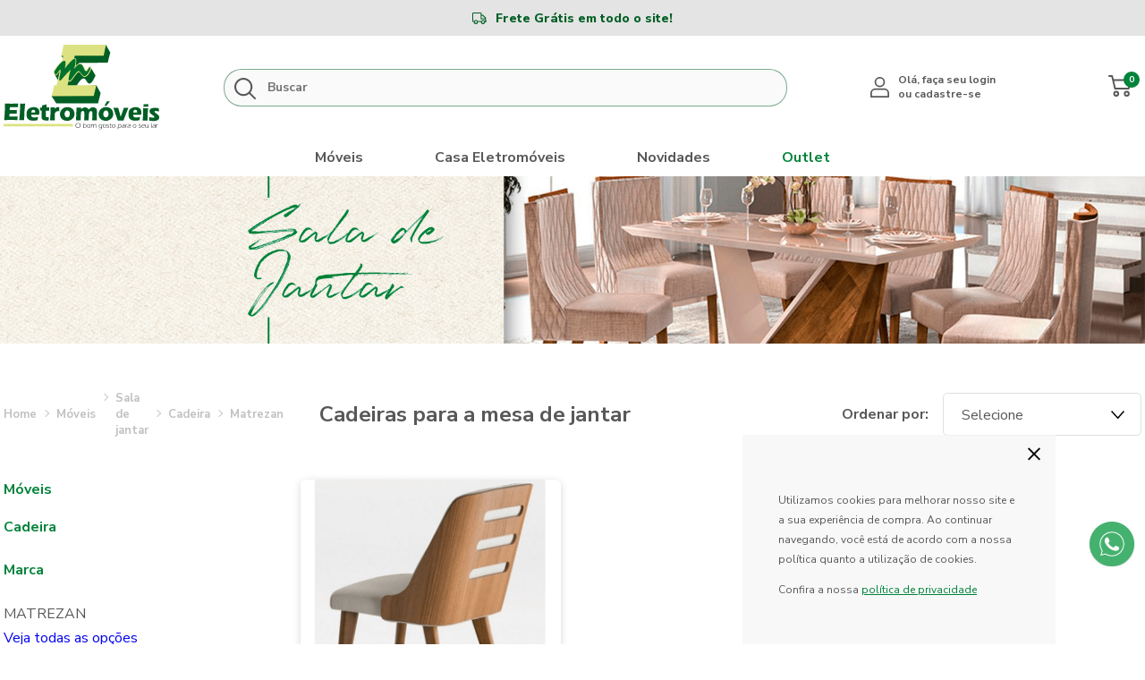

--- FILE ---
content_type: text/html; charset=utf-8
request_url: https://www.lojaseletromoveis.com.br/moveis/sala-de-jantar/cadeira/matrezan
body_size: 14758
content:
<!DOCTYPE html >
<html xmlns="http://www.w3.org/1999/xhtml" xmlns:vtex="http://www.vtex.com.br/2009/vtex-common" xmlns:vtex.cmc="http://www.vtex.com.br/2009/vtex-commerce" lang="pt-br">
  <head><meta name="language" content="pt-BR" />
<meta name="country" content="BRA" />
<meta name="currency" content="R$" />
<meta http-equiv="Content-Type" content="text/html;charset=utf-8" />
<meta name="description" content="Confira vários modelos de Cadeira Sala de jantar na Loja Eletromóveis. Móveis em até 12x sem juros. Acesse o site e compre agora!" />
<meta name="Abstract" content="MÓVEIS - SALA DE JANTAR - CADEIRA MATREZAN – eletromoveis" />
<meta name="author" content="Lojas Eletromóveis" />
<meta name="copyright" content="Lojas Eletromóveis" />
<meta name="vtex-version" content="1.0.0.0" />
<meta http-equiv="pragma" content="no-cache" />
<meta name="controller" content="List" /><!-- INICIO - Subtemplate Metatags --><meta name="google-site-verification" content="I5mUnulcsAD_7f96t4CT7LwtX32gj1fLi9ri6PlvPuI" /><meta name="facebook-domain-verification" content="wunjfevhf4i88wlavjpjge4pt4vqhx" /><meta name="viewport" content="width=device-width, initial-scale=1.0, user-scalable=no" /><meta name="format-detection" content="telephone=no" /><meta property="og:url" content="https://www.lojaseletromoveis.com.br/" /><meta property="og:title" content="Lojas Eletromoveis - O bom gosto para seu lar" /><meta property="og:site_name" content="lojaseletromoveis" /><meta property="og:description" content="Encontre os melhores produtos em móveis e decoração na Eletromóveis. Guarda Roupa, Cama, Sofá e muito mais em 12x no cartão. Confira!" /><meta property="og:image" content="https://eletromoveis.myvtex.com/arquivos/[ELETRO]%20350%20x%20290%20PX%20-%202.png" /><meta property="og:image:type" content="image/png" /><meta property="og:image:width" content="350" /><meta property="og:image:height" content="290" /><meta property="og:type" content="website" /><meta property="fb:app_id" content="" /><!-- FIM - Subtemplate Metatags --><!-- INICIO - Style e Subtemplate Styles --><link rel="icon" type="image/png" href="/arquivos/favicon.png?v=637463301340300000" /><!-- FIM - Subtemplate Styles --><!-- HTML5 shim and Respond.js for IE8 support of HTML5 elements and media queries --><!-- WARNING: Respond.js doesn't work if you view the page via file:// --><!--[if lt IE 9]>
      <script src="https://oss.maxcdn.com/html5shiv/3.7.2/html5shiv.min.js"></script>
      <script src="https://oss.maxcdn.com/respond/1.4.2/respond.min.js"></script>
    <![endif]--><style> 
        @media (max-width: 991px){
    .newshelf .shelf-item__info .shelf-item__title a{
    	padding:0!important;
    	line-height: initial!important;
           text-align: center!important;
    	font-size:12px!important;
    }
    
    .newshelf .shelf-item .shelf-item__buy-info .shelf-item__addToCart{
    
        top: -94px!important;
        right: 65px!important;
    }
    
    }
    </style><title>MÓVEIS - SALA DE JANTAR - CADEIRA MATREZAN – eletromoveis</title><script type="text/javascript" language="javascript">var jscheckoutUrl = 'https://www.lojaseletromoveis.com.br/checkout/#/cart';var jscheckoutAddUrl = 'https://www.lojaseletromoveis.com.br/checkout/cart/add';var jscheckoutGiftListId = '';var jsnomeSite = 'eletromoveis';var jsnomeLoja = 'eletromoveis';var jssalesChannel = '1';var defaultStoreCurrency = 'R$';var localeInfo = {"CountryCode":"BRA","CultureCode":"pt-BR","CurrencyLocale":{"RegionDisplayName":"Brazil","RegionName":"BR","RegionNativeName":"Brasil","TwoLetterIsoRegionName":"BR","CurrencyEnglishName":"Brazilian Real","CurrencyNativeName":"Real","CurrencySymbol":"R$","ISOCurrencySymbol":"BRL","Locale":1046,"Format":{"CurrencyDecimalDigits":2,"CurrencyDecimalSeparator":",","CurrencyGroupSeparator":".","CurrencyGroupSize":3,"StartsWithCurrencySymbol":true},"FlagUrl":"http://www.geonames.org/flags/x/br.gif"}};</script> 
<script type="text/javascript" language="javascript">vtxctx = {"searchTerm":"","categoryId":"207","categoryName":"CADEIRA","departmentyId":"39","departmentName":"MÓVEIS","isOrder":"0","isCheck":"0","isCart":"0","actionType":"","actionValue":"","login":null,"url":"www.lojaseletromoveis.com.br","transurl":"www.lojaseletromoveis.com.br"};</script> 
<script language="javascript" src="https://io.vtex.com.br/front-libs/jquery/1.8.3/jquery-1.8.3.min.js?v=1.0.0.0"   type="text/javascript"></script>
<script language="javascript" src="https://eletromoveis.vteximg.com.br/scripts/swfobject.js?v=1.0.0.0"   type="text/javascript"></script>
<script language="javascript" src="https://eletromoveis.vteximg.com.br/scripts/vtex.ajax.wait.js?v=1.0.0.0"   type="text/javascript"></script>
<script language="javascript" src="https://eletromoveis.vteximg.com.br/scripts/vtex.common.js?v=1.0.0.0"   type="text/javascript"></script>
<script language="javascript" src="https://vtex.vtexassets.com/_v/public/assets/v1/npm/@vtex/render-extension-loader@0.1.6/lib/render-extension-loader.js?v=1.0.0.0"   type="text/javascript"></script>
<script language="javascript" src="https://io.vtex.com.br/rc/rc.js?v=1.0.0.0"   type="text/javascript"></script>
<script language="javascript" src="https://activity-flow.vtex.com/af/af.js?v=1.0.0.0"   type="text/javascript"></script>
<script language="javascript" src="https://eletromoveis.vteximg.com.br/scripts/vtex.tagmanager.helper.js?v=1.0.0.0"   type="text/javascript"></script>
<script language="javascript" src="https://io.vtex.com.br/portal-ui/v1.21.0/scripts/vtex-events-all.min.js?v=1.0.0.0"   type="text/javascript"></script>
<script language="javascript" src="https://io.vtex.com.br/portal-ui/v1.21.0/scripts/vtex-analytics.js?v=1.0.0.0"   type="text/javascript"></script>
<script language="javascript" src="https://io.vtex.com.br/front-libs/front-i18n/0.7.2/vtex-i18n.min.js?v=1.0.0.0"   type="text/javascript"></script>
<script language="javascript" src="https://io.vtex.com.br/front-libs/front-utils/3.0.8/underscore-extensions.js?v=1.0.0.0"   type="text/javascript"></script>
<script language="javascript" src="https://eletromoveis.vteximg.com.br/scripts/currency-format.min.js?v=1.0.0.0"   type="text/javascript"></script>
<script language="javascript" src="https://io.vtex.com.br/front-libs/dustjs-linkedin/2.3.5/dust-core-2.3.5.min.js?v=1.0.0.0"   type="text/javascript"></script>
<script language="javascript" src="https://io.vtex.com.br/vtex.js/v2.13.1/vtex.min.js?v=1.0.0.0"   type="text/javascript"></script>
<script language="javascript" src="https://io.vtex.com.br/vtex-id-ui/3.28.0/vtexid-jquery.min.js?v=1.0.0.0"   type="text/javascript"></script>
<script language="javascript" src="https://io.vtex.com.br/portal-plugins/2.9.13/js/portal-template-as-modal.min.js?v=1.0.0.0"   type="text/javascript"></script>
<script language="javascript" src="https://io.vtex.com.br/portal-plugins/2.9.13/js/portal-sku-selector-with-template-v2.min.js?v=1.0.0.0"   type="text/javascript"></script>
<script language="javascript" src="https://eletromoveis.vteximg.com.br/scripts/vtex.cookie.js?v=1.0.0.0"   type="text/javascript"></script>
<script language="javascript" src="https://eletromoveis.vteximg.com.br/scripts/jquery.pager.js?v=1.0.0.0"   type="text/javascript"></script>
<link href="https://fonts.googleapis.com/css2?family=Nunito+Sans:ital,wght@0,200;0,300;0,400;0,600;0,700;0,800;0,900;1,200;1,300;1,400;1,600;1,700;1,800;1,900&amp;display=swap" rel="stylesheet" /><link rel="stylesheet" type="text/css" href="//cdn.jsdelivr.net/npm/slick-carousel@1.8.1/slick/slick.css" /><link rel="stylesheet" href="https://cdnjs.cloudflare.com/ajax/libs/zoomove/1.2.1/zoomove.min.css" /><link rel="stylesheet" type="text/css" href="https://cdnjs.cloudflare.com/ajax/libs/font-awesome/5.15.4/css/all.min.css" /><link rel="stylesheet" type="text/css" href="/arquivos/0-elm-web-styles.css?v=29-02-2024" /><script language="javascript">var ___scriptPathTransac = '';</script><script language="javascript">var ___scriptPath = '';</script><script type="text/javascript">
    
       function CartListAdd() {
    
        var tt = event.target.getAttribute('data-product-id');
            
      
        vtexjs.catalog.getProductWithVariations(tt).done(function(product) {
          let item = {
            id: product.skus[0].sku,
            quantity: 1,
            seller: "1",
          };
          vtexjs.checkout.addToCart([item], null, 1).done(function(orderForm) {
            APP.i.Minicart.populateCart();
            APP.i.Minicart.openCart();
          });
        });
      }
        
    </script>
<!-- Start - WebAnalyticsViewPart -->
<script> var defaultUtmFromFolder = '';</script>
<!-- CommerceContext.Current.VirtualFolder.Name: @categoria@ -->

<script>
vtex.events.addData({"pageCategory":"Category","pageDepartment":"MÓVEIS","pageUrl":"http://www.lojaseletromoveis.com.br/moveis/sala-de-jantar/cadeira/matrezan","pageTitle":"MÓVEIS - SALA DE JANTAR - CADEIRA MATREZAN – eletromoveis","skuStockOutFromShelf":["1556"],"skuStockOutFromProductDetail":[],"shelfProductIds":[],"accountName":"eletromoveis","pageFacets":["departmentId:207","categoriesFullPath:/39/","brandId:2000836","Marca:MATREZAN","Modelo:EDUARDA","Cor:BEGE"],"categoryId":207,"categoryName":"CADEIRA"});
</script>

<script>
(function(w,d,s,l,i){w[l]=w[l]||[];w[l].push({'gtm.start':
                            new Date().getTime(),event:'gtm.js'});var f=d.getElementsByTagName(s)[0],
                            j=d.createElement(s),dl=l!='dataLayer'?'&l='+l:'';j.async=true;j.src=
                            '//www.googletagmanager.com/gtm.js?id='+i+dl;f.parentNode.insertBefore(j,f);
                            })(window,document,'script','dataLayer','GTM-5PHGV3L');
</script>

<script>
var helper = new vtexTagManagerHelper('categoryView'); helper.init();
</script>

<!-- End - WebAnalyticsViewPart -->
<link rel="canonical" href="https://www.lojaseletromoveis.com.br/moveis/sala-de-jantar/cadeira/matrezan" /></head>
  <body class="category"><div class="ajax-content-loader" rel="/no-cache/callcenter/disclaimer"></div><!-- INICIO - Subtemplate Header --><header class="header"><!-- START: Welcome --><div class="header-welcome hidden"><script>
                                    $(document).ready(function () {
                                        vtexid.setScope('c72b7f53-b0ac-4bc7-8b24-3ab928e1f695');
                                        vtexid.setScopeName('eletromoveis');
                                        $('body').on('click', '#login', function () {
                                            vtexid.start(
                                                    {
                                                        returnUrl: '/moveis/sala-de-jantar/cadeira/matrezan',
                                                        userEmail: '',
                                                        locale: 'pt-BR',
                                                        forceReload: false
                                                    });
                                        });
                                    });
                                   </script><div class="ajax-content-loader" rel="/no-cache/user/welcome"></div></div><!-- END: Welcome --><!-- START: Header Content -->
  <script>var freeShippingBarValue = 0</script>
<div class="header__content"><!-- START: Tipbar --><div class="header__tipbar"><div class="header__tipbar-wrapper"><div class="header__tipbar-progress"></div><div class="header__tipbar-content"></div></div></div><!-- END: Tipbar--><div class="av-container"><div class="av-row"><div class="av-col-xs-24"><div class="header__content--high"><!-- START: Hamburger Menu --><div class="menu-bar"><a href="#" class="menu-bar__link"><span class="menu-bar__span"></span></a></div><!-- END: Hamburger Menu --><!-- <div class="header__socialMedias">
              <vtex.cmc:headerSocialMedia />
            </div> --><!-- START: Logo --><div class="header__logo"><a href="/" class="logo__link">
  <img src="/arquivos/eletromoveis-logo-desk.png?v=637394132400900000" alt="Eletromoveis" class="logo__image desktop" />
  <img src="/arquivos/eletromoveis-logo-mobile.png?v=637394131962730000" alt="Eletromoveis" class="logo__image mobile" />
</a></div><!-- END: Logo --><!-- START: Search --><div class="header__search"><form action="#" method="post" class="search__form"><input type="search" class="search__input" placeholder="Buscar" /><button type="submit" class="search__submit">Buscar</button></form><div class="search__target"></div></div><!-- END: Search --><div class="header__content--high__option"><!-- START: Account --><div class="header__account"><i class="header__account-icon"></i><div class="header__account--arrow"></div><div class="header__account-list"><div class="header__account--account-links"><a href="/_secure/account/#/profile" class="myAccount">Minha conta</a><a href="/_secure/account/#/orders" class="">Meus pedidos</a></div><a href="/login" class="header-account-login">Entre ou Cadastre-se</a><a href="/no-cache/user/logout" class="header-account-logout">Sair</a></div></div><!-- END: Account --><!-- START: Header Minicart --><div class="minicart-overlay"></div><div class="header__minicart"><a href="#" class="header__minicart-icon"><span class="header__minicart-total">0</span></a><!-- START: Minicart --><div class="minicart"><!-- START: Minicart Header --><div class="minicart-header"><p class="minicart-header__title">Meu Carrinho</p><div class="minicart-header__close"><a href="#" class="minicart-header__close-link"><span class="minicart-header__close-bar"></span></a></div></div><!-- END: Minicart Header --><!-- START: Minicart Products --><ul class="minicart-products"></ul><!-- END: Minicart Products --><!-- START: Minicart Footer --><div class="minicart-footer"><div class="minicart-resume"><div class="minicart-resume__wrap"><div class="minicart-resume__free-shipping"><span class="free-shipping-bar"></span><p class="minicart-resume__free-shipping-text"><i class="sprite icon-minicart-resume__free"></i><span>Faltam <strong>R$ 98,00</strong> para frete grátis</span></p></div><div class="minicart-resume__total"><div class="minicart-resume__total-items">
                            Itens: <span class="minicart-resume__total-counter">0</span></div><div class="minicart-resume__frete"><p>Calcule o frete</p><div class="minicart-resume__frete-box"><input type="text" placeholder="Digite o CEP" /><a href="#">Calcular</a></div></div><div class="minicart-resume__total-price">
                            Subtotal: <span class="minicart-resume__total-price-target">R$ 0,00</span></div><div class="minicart-resume__total-price">
                            Frete: <span class="minicart-resume__frete-price">a calcular</span></div><div class="minicart-resume__total-price">
                            Total: <span class="minicart-resume__total-price-final">R$ 0,00</span></div><div class="minicart-resume__total-price"><span class="minicart-resume__total-installments"></span></div></div><div class="minicart-resume__checkout"><a href="/checkout" class="minicart-checkout">Finalizar pedido</a></div></div></div><div class="minicart-continuar-comprando"><p>Escolher mais produtos</p></div></div><!-- END: Minicart Footer --></div><!-- END: Minicart --></div><!-- END: Header Minicart --></div></div><div class="header__content--middle"><!-- START: Search --><div class="header__search--mobile"><form action="#" method="post" class="search__form"><input type="search" class="search__input" placeholder="Buscar" /><button type="submit" class="search__submit">Buscar</button></form></div><!-- END: Search --></div><div class="header__content--down"><!-- START: Menu --><nav class="header__menu"><div class="header__menu-container"><!-- START: Responsive --><div class="header__responsive"><!-- START: Responsive - Menu header --><span class="header__responsive-close"></span><div class="menu__header"><a href="https://api.whatsapp.com/send/?phone=559188976426&text&app_absent=0" class="whatsappIcon">Atendimento pelo Whatsapp</a><!-- ATENÇÃO, esse erro prejudica a performance do seu site, o conteudo de nome content não foi renderizado por nao ser um XDocument válido, erro: - '&' is an unexpected token. The expected token is ';'. Line 1, position 70.--></div><!-- END: Responsive - Menu header --><!-- START: Responsive - Account --><div class="menu__account"><a href="/account" class="menu__account-link">Minha Conta</a><a href="/account#/orders" class="menu__account-link">Meus Pedidos</a></div><!-- END: Responsive - Account --></div><!-- END: Responsive --><ul class="menu__list"><li class="menu__item"><a href="/moveis" class="menu__link menu__link--submenu">Móveis</a><!-- START: Submenu --><div class="menu__submenu-container"><div class="menu__submenu"><div class="header-main-menu-drop-block header-main-menu-drop-block--split"><div class="header-main-menu-drop-list" rel="moveis" data-name="moveis"></div></div></div><div class="menu__submenu-banner"><a href="https://www.lojaseletromoveis.com.br/moveis/sala-de-estar/estofados-e-sofas#1">
    <img src="/arquivos/interior-dark-blue.jpg?v=637783055704430000" alt="Móveis">
</a><!-- ATENÇÃO, esse erro prejudica a performance do seu site, o conteudo de nome Menu: Banner - Móveis não foi renderizado por nao ser um XDocument válido, erro: - The 'img' start tag on line 2 position 6 does not match the end tag of 'a'. Line 3, position 3.--></div></div><!-- END: Submenu --></li><li class="menu__item"><a href="/casa-eletromoveis" class="menu__link menu__link--submenu">Casa Eletromóveis</a><!-- START: Submenu --><div class="menu__submenu-container"><div class="menu__submenu"><div class="header-main-menu-drop-block header-main-menu-drop-block--split"><div class="header-main-menu-drop-list" rel="casa-eletromoveis" data-name="casa-eletromoveis"></div></div></div><div class="menu__submenu-banner"><a href="#">
    <img src="/arquivos/banner-section-decorações.png?v=637739561153600000" alt="Decorações">
</a><!-- ATENÇÃO, esse erro prejudica a performance do seu site, o conteudo de nome Menu: Banner - Decorações não foi renderizado por nao ser um XDocument válido, erro: - The 'img' start tag on line 2 position 6 does not match the end tag of 'a'. Line 3, position 3.--></div></div><!-- END: Submenu --></li>
  <li class="menu__item">
    <a href="/novidades?" class="menu__link menu__link--submenu">Novidades</a>
  </li>

  <li class="menu__item">
    <a href="/outlet?" class="menu__link menu__link--promocao">Outlet</a>
  </li>
</ul></div></nav><!-- END: Menu --></div></div></div></div><div class="mobile-overlay"></div></div><!-- END: Header Content --></header><!-- FIM - Subtemplate Header --><!-- INICIO - Miolo da página --><main class="main" id="main"><div class="category__banner av-hidden-xs av-hidden-sm"><div class="box-banner"><a><img width="1920" height="280" id="ihttps://eletromoveis.vteximg.com.br/arquivos/ids/156412/[ELETROMÓVEIS]-BANNERS1.png?v=638029192211630000" alt="Banner - Sala de jantar" src="https://eletromoveis.vteximg.com.br/arquivos/ids/156412/[ELETROMÓVEIS]-BANNERS1.png?v=638029192211630000" complete="complete"/></a></div></div><div class="av-container"><div class="av-row"><div class="search__description"><div>Foram encontrados <span></span> resultados para: "<strong></strong>"</div></div><div class="search-result__top"><div class="breadcrumb"><div class="bread-crumb">
<ul>
<li><a title="eletromoveis" href="/">eletromoveis</a></li>
<li><a title="MÓVEIS" href="https://www.lojaseletromoveis.com.br/moveis">MÓVEIS</a></li><li><a title="SALA DE JANTAR" href="https://www.lojaseletromoveis.com.br/moveis/sala-de-jantar?PS=18">SALA DE JANTAR</a></li><li><a title="CADEIRA" href="https://www.lojaseletromoveis.com.br/moveis/sala-de-jantar/cadeira?PS=18">CADEIRA</a></li><li class="last"><strong><a title="MATREZAN" href="https://www.lojaseletromoveis.com.br/moveis/sala-de-jantar/cadeira/matrezan?PS=18">MATREZAN</a></strong></li></ul>
</div>
</div><div class="search-result__bar"><h1 id="catalog-title" class="category__title titulo-sessao">cadeiras para a mesa de jantar</h1><div class="search-result__filter"><button class="search-filter__button search-filter__button--open">Filtros</button></div><div class="search-result__order"><select class="search-order" id="search-order"><option value="">Selecione</option><option value="OrderByPriceASC">Menor Preço</option><option value="OrderByPriceDESC">Maior Preço</option><option value="OrderByTopSaleDESC">Mais vendidos</option><option value="OrderByReviewRateDESC">Melhores avaliações</option><option value="OrderByNameASC">Alfabética: A - Z</option><option value="OrderByNameDESC">Alfabética: Z - A</option><option value="OrderByReleaseDateDESC">Data de lançamento</option><option value="OrderByBestDiscountDESC">Melhor Desconto</option></select></div></div></div><div class="search-result__wrap newshelf"><div class="search__sidebar"><div class="search__filter">
<script type="text/javascript" language="javascript">
    $(document).ready(function() {
        partialSearchUrl = '/busca?fq=C%3a%2f39%2f194%2f207%2f&fq=B%3a2000836&PS=18&';
    });
</script>
<div class="navigation-tabs">    <div class="menu-departamento">        <span class="rt"></span><span class="rb"></span>        <div>            <div class="menu-navegue">                <a title="Navegue" class="search-navigator-tab tab-navegue-ativo" href="#">Navegar</a>                <a title="Refinar Resultado" class="search-navigator-tab tab-refinar" href="#">Refinar Resultado</a>            </div><div class="search-multiple-navigator" style="display: none;" ><h3 class="moveis"><span></span><a href="https://www.lojaseletromoveis.com.br/moveis" title="MÓVEIS">MÓVEIS</a></h3>
<h4 class="moveis"><span></span><a href="https://www.lojaseletromoveis.com.br/moveis" title="CADEIRA">CADEIRA</a></h4>
<a title="Refinar Resultado" class="bt-refinar search-filter-button even" href="#">Refinar Resultado</a><fieldset class="refino-marca even">
<h5 class="  even">Marca</h5>
<div class="">
<label>MATREZAN</label><a href="https://www.lojaseletromoveis.com.br/moveis/sala-de-jantar/cadeira?PS=18" class="ver-filtros">Veja todas as opções</a></div></fieldset><fieldset class="refino Especificações">
<h5 class="  Especificações">Marca</h5>
<div class="">
</div></fieldset><fieldset class="refino even Especificações">
<h5 class="  even Especificações">Modelo</h5>
<div class="">
</div></fieldset><fieldset class="refino Especificações">
<h5 class="  Especificações">Cor</h5>
<div class="">
</div></fieldset></div><div class="search-single-navigator" style="display:block"><h3 class="moveis"><span></span><a href="https://www.lojaseletromoveis.com.br/moveis" title="MÓVEIS">MÓVEIS</a></h3>
<h4 class="moveis even"><a href="https://www.lojaseletromoveis.com.br/moveis/sala-de-jantar/cadeira/matrezan?PS=18" title="CADEIRA">CADEIRA (1)</a></h4>
<h5 class=" Marca">Marca</h5>
<ul class="">
<li class="filtro-ativo">MATREZAN</li><a href="https://www.lojaseletromoveis.com.br/moveis/sala-de-jantar/cadeira?PS=18" class="ver-filtros">Veja todas as opções</a></ul><h5 class="Hide even Especificações HideMarca">Marca</h5>
<ul class="Marca  even Especificações" >
</ul><h5 class="Hide Especificações HideModelo">Modelo</h5>
<ul class="Modelo  Especificações" >
</ul><h5 class="Hide even Especificações HideCor">Cor</h5>
<ul class="Cor  even Especificações" >
</ul></div>        </div>    </div></div><div class="urlLastSearch" style="display:none">http://www.lojaseletromoveis.com.br/moveis/sala-de-jantar/cadeira/matrezan</div></div></div><div class="search-result"><div class="search-default"><div class="search-default__loading"></div><div class="search-default__no-result" style="display: none">
                  Nenhum produto encontrado
                </div><div class="main"><p class="searchResultsTime"><span class="resultado-busca-numero"><span class="label">Produtos encontrados:</span> <span class="value">1</span></span><span class="resultado-busca-termo"> <span class="label">Resultado da Pesquisa por:</span> <strong class="value"></strong></span><span class="resultado-busca-tempo"> <span class="label">em</span> <span class="value">0 ms</span></span></p><div class="sub"><div class="resultado-busca-filtro">
<fieldset class="orderBy">
<label>Ordenar por:</label>
<select id="O" onchange="window.location.href= '/moveis/sala-de-jantar/cadeira/matrezan?PS=18&' + 'O=' + this.options[this.selectedIndex].value">
<option  value="">Selecione</option>
<option  value="OrderByPriceASC">Menor Preço</option>
<option  value="OrderByPriceDESC">Maior Preço</option>
<option  value="OrderByTopSaleDESC">Mais vendidos</option>
<option  value="OrderByReviewRateDESC">Melhores avaliações</option>
<option  value="OrderByNameASC">A - Z</option>
<option  value="OrderByNameDESC">Z - A</option>
<option  value="OrderByReleaseDateDESC">Data de lançamento</option>
<option  value="OrderByBestDiscountDESC">Melhor Desconto</option>
</select>
</fieldset>
<fieldset class="filterBy">
Itens por página:
<select id="PS" onchange="window.location.href= '/moveis/sala-de-jantar/cadeira/matrezan?' + 'PS=' + this.options[this.selectedIndex].value">
<option selected="selected" value="18">18</option>
<option  value="36">36</option>
<option  value="54">54</option>
<option  value="72">72</option>
</select>
</fieldset>
<p class="compare">Produtos selecionados para comparar: <strong><span class="compare-selection-count" id="NumeroSuperior">0</span></strong><a title="Comparar" class="btn-comparar" href="#">Comparar</a></p></div></div><div class="vitrine resultItemsWrapper">
            <script type='text/javascript'>
            var pagecount_32005211;
            $(document).ready(function () {
                pagecount_32005211 = 1;
                $('#PagerTop_32005211').pager({ pagenumber: 1, pagecount: pagecount_32005211, buttonClickCallback: PageClick_32005211 });
                $('#PagerBottom_32005211').pager({ pagenumber: 1, pagecount: pagecount_32005211, buttonClickCallback: PageClick_32005211 });
                if (window.location.hash != '') PageClick_32005211(window.location.hash.replace(/\#/, ''));
            });
            PageClick_32005211 = function(pageclickednumber) {
                window.location.hash = pageclickednumber;
                $('#ResultItems_32005211').load('/buscapagina?fq=C%3a%2f39%2f194%2f207%2f&fq=B%3a2000836&PS=18&sl=1c64ecce-3649-41b0-9828-d1b94bdadce4&cc=18&sm=0&PageNumber=' + pageclickednumber,
                    function() {
                        $('#PagerTop_32005211').pager({ pagenumber: pageclickednumber, pagecount: pagecount_32005211, buttonClickCallback: PageClick_32005211 });
                        $('#PagerBottom_32005211').pager({ pagenumber: pageclickednumber, pagecount: pagecount_32005211, buttonClickCallback: PageClick_32005211 });
                    bindQuickView();
                });
            }</script><div class="pager top" id="PagerTop_32005211"></div><div id="ResultItems_32005211" class="shelf"><div class="shelf n1colunas"><ul><li layout="1c64ecce-3649-41b0-9828-d1b94bdadce4" class="cadeiras-modernas-para-sala-de-jantar-e-mais-|-loja-eletromoveis last">

<div class="shelf-item" data-product-id="1506" data-product-category="CADEIRA">
  <div class="shelf-item__flags">
    <div class="flag-discount">
      
    </div>

    <div class="flag-promotion">
      
    </div>

    <div class="flag-percentage">
      0
    </div>
  </div>

  <div class="shelf-item__img">
    <a href="https://www.lojaseletromoveis.com.br/cadeira-matrezan-sala-eduarda-2593-fr-157148/p" class="shelf-item__img-link" title="CADEIRA MATREZAN SALA EDUARDA 2593 FR">
      <div class="shelf-item__image">
        <img src="https://eletromoveis.vteximg.com.br/arquivos/ids/159397-280-280/7398_2.png?v=638412740009770000" width="280" height="280" alt="1" id="" />
      </div>
    </a>

      </div>

  <div class="shelf-item__info">
    <h2 class="shelf-item__title">
      <a title="CADEIRA MATREZAN SALA EDUARDA 2593 FR" href="https://www.lojaseletromoveis.com.br/cadeira-matrezan-sala-eduarda-2593-fr-157148/p" class="shelf-item__title-link">CADEIRA MATREZAN SALA EDUARDA 2593 FR</a>
    </h2>

    <div class="shelf-item__buy-info">
              <div class="product-item__no-stock">
          <div class="product-item__no-stock-title">Produto indisponível</div>

          <a href="https://www.lojaseletromoveis.com.br/cadeira-matrezan-sala-eduarda-2593-fr-157148/p" class="product-item__no-stock-link">Avise-me quando chegar</a>
        </div>
          </div>
  </div>
</div>
</li><li id="helperComplement_1506" style="display:none" class="helperComplement"></li></ul></div></div><div class="pager bottom" id="PagerBottom_32005211"></div></div><p class="searchResultsTime"><span class="resultado-busca-numero"><span class="label">Produtos encontrados:</span> <span class="value">1</span></span><span class="resultado-busca-termo"> <span class="label">Resultado da Pesquisa por:</span> <strong class="value"></strong></span><span class="resultado-busca-tempo"> <span class="label">em</span> <span class="value">0 ms</span></span></p><div class="sub"><div class="resultado-busca-filtro">
<fieldset class="orderBy">
<label>Ordenar por:</label>
<select id="O" onchange="window.location.href= '/moveis/sala-de-jantar/cadeira/matrezan?PS=18&' + 'O=' + this.options[this.selectedIndex].value">
<option  value="">Selecione</option>
<option  value="OrderByPriceASC">Menor Preço</option>
<option  value="OrderByPriceDESC">Maior Preço</option>
<option  value="OrderByTopSaleDESC">Mais vendidos</option>
<option  value="OrderByReviewRateDESC">Melhores avaliações</option>
<option  value="OrderByNameASC">A - Z</option>
<option  value="OrderByNameDESC">Z - A</option>
<option  value="OrderByReleaseDateDESC">Data de lançamento</option>
<option  value="OrderByBestDiscountDESC">Melhor Desconto</option>
</select>
</fieldset>
<fieldset class="filterBy">
Itens por página:
<select id="PS" onchange="window.location.href= '/moveis/sala-de-jantar/cadeira/matrezan?' + 'PS=' + this.options[this.selectedIndex].value">
<option selected="selected" value="18">18</option>
<option  value="36">36</option>
<option  value="54">54</option>
<option  value="72">72</option>
</select>
</fieldset>
<p class="compare">Produtos selecionados para comparar: <strong><span class="compare-selection-count" id="NumeroSuperior">0</span></strong><a title="Comparar" class="btn-comparar" href="#">Comparar</a></p></div></div></div></div></div></div><div class="seo-content">
  <section class="c-wireframe">
    <div class="c-wireframe-container">
      <div class="c-wireframe-container--text">
        <h2 class="c-wireframe-container--text-title">Conheça os móveis para sala de jantar do site Eletromóveis</h2>
        <p>
            Vai reunir a sua família e amigos para um delicioso jantar? Pois então você precisa ter <strong>móveis para sala de jantar</strong> que acomodam de forma confortável todos os seus convidados. E sabe onde você irá encontrar as melhores opções para <a href="/moveis" target="_blank">comprar móveis</a> para esse cômodo da casa? Somente na Eletromóveis é que você vai achar várias opções de marcas e produtos de qualidade com um excelente custo-benefício.
          </p>
      </div>
      <div class="c-wireframe-container--grid">
        <div class="c-wireframe-container--grid-box">
          <div class="c-wireframe-container--grid-box-img">
            <img src="https://eletromoveis.vteximg.com.br/arquivos/ids/158496/móveis-para-sala-de-jantar.jpg.jpg?v=637818948688330000" alt="Mesa para sala de jantar com cadeiras." title="Mesa para sala de jantar com cadeiras." />
          </div>
          <div class="c-wireframe-container--grid-box-text">
            <h3>As novidades de móveis para sala de jantar chegam primeiro na Eletromóveis</h3>
            <p>
                Está em busca de novidades para mobiliar a sua sala de jantar? Então você está no site certo, pois a Eletromóveis tem sempre alguma novidade para apresentar aos seus clientes. Entre as opções inovadoras de <strong>móveis para sala de jantar</strong>, o site conta com balcão para bar, balcão estilo buffet, mesas, cadeiras, e muitas outras mobílias que você precisa conferir.
              </p>
          </div>
        </div>
        <div class="c-wireframe-container--grid-box">
          <div class="c-wireframe-container--grid-box-img">
            <img src="https://eletromoveis.vteximg.com.br/arquivos/ids/158494/comprar-móveis-tendências.jpg.jpg?v=637818948684570000" alt="Comprar móveis para sala de jantar que são tendência." title="Comprar móveis para sala de jantar que são tendência." />
          </div>
          <div class="c-wireframe-container--grid-box-text">
            <h3>Saiba quais os móveis sala de estar e jantar que são tendências no mercado</h3>
            <p>
                É importante destacar que a Eletromóveis não trabalha apenas com as novidades do mercado de <strong>móveis sala de jantar</strong>, mas também eles trazem para o seu público tudo o que é tendência. Um bom exemplo disso é o conjunto de mesa e cadeiras em aço com tampo de vidro, o qual traz um ar mais sofisticado para a casa. Para conhecer melhor as tendências basta acessar no site o departamento específico que você irá encontrar: cristaleiras lindas, modelos modernos de cadeiras e outros produtos.
              </p>
          </div>
        </div>
      </div>
      <div class="c-wireframe-container--grid">
        <div class="c-wireframe-container--grid-box">
          <div class="c-wireframe-container--grid-box-img">
            <img src="https://eletromoveis.vteximg.com.br/arquivos/ids/158495/mesa-de-jantar.jpg.jpg?v=637818948686470000" alt="Mesa de jantar redonda." title="Mesa de jantar redonda." />
          </div>
          <div class="c-wireframe-container--grid-box-text">
            <h3>Opções incríveis de mesa de jantar Herval e outras marcas</h3>
            <p>
               Montar uma <strong>sala de jantar Herval</strong> ou de outra marca está mais fácil, graças ao site da Eletromóveis, isso porque nele há um catálogo repleto de <strong>mesa de jantar Herval</strong>, Pollus, Imcal e muitas outras marcas. As mesas disponíveis possuem um design moderno com formatos e tamanhos diferentes, sendo modelos redondos, retangulares, altos e baixos. Enfim, com certeza você vai encontrar uma opção que combina com o seu gosto pessoal.
              </p>
          </div>
        </div>
        <div class="c-wireframe-container--grid-box">
          <div class="c-wireframe-container--grid-box-img">
            <img src="https://eletromoveis.vteximg.com.br/arquivos/ids/158493/balcão-moderno-sala-de-jantar.jpg.jpg?v=637818948682830000" alt=" Balcão moderno para a sala de jantar." title="Balcão moderno para a sala de jantar." />
          </div>
          <div class="c-wireframe-container--grid-box-text">
            <h3>Móveis para sala de jantar: cadeiras, balcões, buffets e outros</h3>
            <p>
                Chega de procurar por balcões, cadeiras ou <strong>aparadores modernos para sala de jantar</strong>, no site da Eletromóveis você encontra tudo isso e muito mais. Ao navegar você irá se deparar com mobílias diversas para sua sala de jantar, as quais irão combinar muito bem com o restante do cômodo, seja ele um estilo mais ousado ou tradicional.
              </p>
          </div>
        </div>
      </div>
    </div>
    <div class="c-wireframe-container-second">
      <div class="c-wireframe-container-second--text">
        <h2>Monte sua sala de jantar Herval</h2>
        <p>
            A sua <strong>sala de jantar Herval</strong> ou de qualquer outra marca ficará completa graças as mobílias lindíssimas disponíveis no site da Eletromóveis. Tem opções feitas em material de madeira, vidro, metais, enfim, é uma variedade enorme que você precisa conhecer.
          </p>
        <h3>Excelentes marcas de móveis sala de jantar</h3>
        <p>
            Outro destaque a ser feito sobre o site Eletromóveis é que tanto os <a href="/moveis/sala-de-estar" target="_blank">móveis sala de estar</a> quanto para a sala de jantar possuem marcas famosas e que prezam pela qualidade de seus produtos. Então pode confiar que essa é uma compra totalmente segura.
          </p>
      </div>
      <div class="c-wireframe-container-second--list">
        <h3>Quer facilidade no pagamento na hora de comprar os móveis sala de jantar? Então acesse o site da Eletromóveis</h3>
        <ul>
          <li>Pague suas compras através do boleto, Pix ou pelo cartão de crédito;</li>
          <li>Agora você pode parcelar suas compras em até 12X sem juros no site;</li>
          <li>Faça suas compras no conforto da casa e retire na loja.</li>
        </ul>
      </div>
    </div>
  </section>
</div></div></div></main><!-- FIM - Miolo da página --><!-- INICIO - Subtemplate Generico --><!-- FIM - Subtemplate Generico --><!-- INICIO - Subtemplate Footer --><footer class="footer"><div class="footer-newsletter"><div class="av-container"><div class="av-row"><div class="newsletter__wrap"><h4 class="newsletter__title">Fique por dentro das novidades e promoções</h4><form action="/api/dataentities/NL/documents" method="post" novalidate="novalidate" class="newsletter__form"><div class="newsletter__field"><input type="email" id="Email" class="newsletter__input" name="Email" placeholder="Digite seu e-mail" required="true" /></div><div class="newsletter__button"><button type="submit" class="newsletter__submit">Cadastrar</button></div></form></div><div class="social__wrap"><p class="social__title">Siga nossas redes</p><ul class="social__list">
  <li class="social__item">
    <a href="https://www.facebook.com/lojaseletromoveis" class="social__link" target="_blank">
      <span class="social__icon icon--facebook"></span>
    </a>
  </li>
  <li class="social__item">
    <a href="https://www.instagram.com/lojaseletromoveisoficial/" class="social__link" target="_blank">
      <span class="social__icon icon--instagram"></span>
    </a>
  </li>
</ul></div></div></div></div><div class="footer-content"><div class="av-container"><div class="av-row"><div class="footer-content__wrap">
  <h4 class="footer-content__title footer-content__arrow">Institucional</h4>
  <ul class="footer-content__list">
    <h5 class="footer-content__item">
      <a href="/institucional/quem-somos" class="footer-content__link">Quem somos</a>
    </h5>
    <h5 class="footer-content__item">
      <a href="/institucional/nossas-lojas" class="footer-content__link">Nossas lojas</a>
    </h5>
    <h5 class="footer-content__item">
      <a href="/institucional/privacidade-e-seguranca" class="footer-content__link">Privacidade e Segurança</a>
    </h5>
    <h5 class="footer-content__item">
      <a href="/institucional/troca-e-devolucao" class="footer-content__link">Troca e Devolução</a>
    </h5>
  </ul>
</div><div class="footer-content__wrap">
  <h4 class="footer-content__title footer-content__arrow">Atendimento</h4>
  <ul class="footer-content__list">
    <h5 class="footer-content__item">
      <a href="/institucional/perguntas-frequentes" class="footer-content__link">Perguntas frequentes</a>
    </h5>
    <h5 class="footer-content__item">
      <a href="/institucional/central-de-atendimento" class="footer-content__link">Central de atendimento</a>
    </h5>
  </ul>
</div><div class="footer-content__wrap footer-content__wrap--contact">
  <h4 class="footer-content__title footer-content__arrow">Fale conosco</h4>
  <ul class="footer-content__list">
    <h5 class="footer-content__item">
      <a href="tel: 559131999960" class="footer-content__link footer-contact--phone">(91) 3259-3333</a>
    </h5>
    <h5 class="footer-content__item">
      <a href="mailto:atendimento@lojaseletromoveis.com.br" class="footer-content__link footer-contact--mail">atendimento@lojaseletromoveis.com.br</a>
    </h5>
    <h5 class="footer-content__item">
      <span class="footer-content__text footer-contact--schedule">Segunda a Sexta: 08h30 às 18h30</span>
    </h5>
  </ul>
</div><div class="footer-content__wrap footer-content__wrap--catalog"></div><div class="footer-content__wrap footer-content__wrap--flags"><p class="footer-content__title">Pagamento e Segurança</p><ul class="footer-payment__list"><li class="footer-payment__item"><span class="footer-payment__icon icon--amex">Amex</span></li><li class="footer-payment__item"><span class="footer-payment__icon icon--mastercard">Mastercard</span></li><li class="footer-payment__item"><span class="footer-payment__icon icon--visa">Visa</span></li><li class="footer-payment__item"><span class="footer-payment__icon icon--paypal">Paypal</span></li><li class="footer-payment__item"><span class="footer-payment__icon icon--hipercard">Hipercard</span></li><li class="footer-payment__item"><span class="footer-payment__icon icon--elo">Elo</span></li><li class="footer-payment__item"><span class="footer-payment__icon icon--diners-club">Diners Club</span></li></ul><ul class="footer-security__list"><li class="footer-security__item"><span class="footer-security__icon icon--lets-encrypt"></span></li><li class="footer-security__item"><a href="http://secure.vtex.com/?an=eletromoveis" target="_blank" class="footer-security__icon icon--pci">PCI Certified</a></li></ul></div></div></div></div><div class="footer-bottom"><div class="av-container"><div class="av-row"><div class="footer-copyright">Os preços e condições de pagamento apresentados neste “site” não necessariamente valem para a rede de lojas físicas da COMERCIAL DE ELETROMÓVEIS LTDA, e somente são válidos para as compras efetuadas no ato da sua exibição. Apenas aos pedidos efetivamente formulados e aceitos não se aplicarão eventuais alterações posteriores de preço.” Em caso de divergência de preços no site, o valor válido é o do Carrinho de Compras.<br> COMERCIAL DE ELETROMÓVEIS LTDA. CNPJ: 01.774.772/0004-96 Endereço: Av. Governador Magalhães Barata,351. Bairro São Brás. Cep: 66040-170. Belém - Pa.IE : 15227112-0<br>
O conteúdo publicado neste e-commerce é de propriedade da Lojas Eletromóveis e está protegido pelas leis brasileiras e internacionais de direitos autorais. As informações aqui contidas poderão ser utilizadas para fins meramente informativos, não sendo permitida a sua utilização para fins comerciais.
A Lojas Eletromóveis procura fornecer sempre informações precisas e atualizadas, mas não garante e tampouco declara, expressa ou implicitamente, a precisão das informações fornecidas neste site.<!-- ATENÇÃO, esse erro prejudica a performance do seu site, o conteudo de nome Copyright não foi renderizado por nao ser um XDocument válido, erro: - The 'br' start tag on line 1 position 597 does not match the end tag of 'html'. Line 3, position 197.--></div><ul class="footer-credits__list"><li class="footer-credits__item"><a href="http://penseavanti.com.br/" target="_blank" class="footer-credits__link"><img src="/arquivos/avanti-logo.png?v=638061972226300000" /></a></li><li class="footer-credits__item"><a href="https://www.vtex.com/" target="_blank" class="footer-credits__link icon--vtex"></a></li></ul></div></div></div></footer><div class="whatsapp"><a class="btn btn-whatsapp" href="https://api.whatsapp.com/send?1=pt_BR&amp;phone=9188976426" target="_blank"><span>Whatsapp!</span></a></div><div class="cookiealert" style="bottom: 0px;"><a href="#" class="close"><span aria-hidden="true">×</span></a><div class="container-cookie"><div class="content-cookie">
  <p>Utilizamos cookies para melhorar nosso site e a sua experiência de compra. Ao continuar navegando, você está de acordo com a nossa política quanto a utilização de cookies.</p>
<div class="content-cookie__information">
        Confira a nossa <a href="/institucional/privacidade-e-seguranca" class="btn btn-info">política de
          privacidade</a></div></div></div></div><div class="info-seo" style="display: none;"><p> Avenida Governador Magalhães Barata, 351
    Belém
    PA
    66040-170
    http://www.lojaseletromoveis.com.br/
    https://www.lojaseletromoveis.com.br/arquivos/eletromoveis-logo-desk.png?v=637394132400900000
    atendimento@lojaseletromoveis.com.br
    https://www.facebook.com/pg/lojaseletromoveis
    https://www.instagram.com/lojaseletromoveisoficial/

    (91) 98897-6426</p></div><!-- FIM - Subtemplate Footer --><script>
      /**
       * Avoid VTEX animation
       */
      /*window.goToTopPage = function () {};
      $(function () {
        window.goToTopPage = function () {};
      });

      var $childrenResult = $(".resultItemsWrapper").children("script");

      if ($childrenResult.length !== 0) {
        var scriptContent = $childrenResult.html();
        eval(
          "window." +
            /(PageClick_)([0-9]+)/g.exec(scriptContent)[0] +
            " = function () {}"
        );
      }*/
    </script><!-- INICIO - Scripts e Subtemplate Scripts --><script type="text/javascript" src="/arquivos/avanti-class.js?v=637394072551130000"></script><script type="text/javascript" src="/arquivos/avanti-search.js?v=637394072620270000"></script><script type="text/javascript" src="https://cdn.jsdelivr.net/npm/slick-carousel@1.8.1/slick/slick.min.js"></script><script src="https://cdnjs.cloudflare.com/ajax/libs/zoomove/1.2.1/zoomove.min.js"></script><script src="https://ajax.aspnetcdn.com/ajax/jquery.validate/1.17.0/jquery.validate.min.js"></script><script type="text/javascript" src="/arquivos/jquery.mask.min.js?v=638228814244270000"></script><script src="https://cdn.jsdelivr.net/npm/js-cookie@rc/dist/js.cookie.min.js"></script><script type="text/javascript" src="/arquivos/0-elm-web-application.js?v=29-02-2024"></script><!-- FIM - Subtemplate Scripts --><script language="javascript" src="https://eletromoveis.vteximg.com.br/scripts/track.js?v=1.0.0.0"   type="text/javascript"></script>
<script language="javascript" src="https://eletromoveis.vteximg.com.br/scripts/thickbox.js?v=1.0.0.0"   type="text/javascript"></script>
<script language="javascript" src="https://eletromoveis.vteximg.com.br/scripts/json2.js?v=1.0.0.0"   type="text/javascript"></script>
<script language="javascript" src="https://eletromoveis.vteximg.com.br/scripts/vtex.viewpart.callcenterdisclaimer.js?v=1.0.0.0"   type="text/javascript"></script>
<script language="javascript" src="https://eletromoveis.vteximg.com.br/scripts/vtex.viewpart.ajaxloader_v2.js?v=1.0.0.0"   type="text/javascript"></script>
<script language="javascript" src="https://eletromoveis.vteximg.com.br/scripts/social/vtex-view-part.js?v=1.0.0.0"   type="text/javascript"></script>
<script language="javascript" src="https://eletromoveis.vteximg.com.br/scripts/vtex.commerce.search.js?v=1.0.0.0"   type="text/javascript"></script>
<script language="javascript" src="https://eletromoveis.vteximg.com.br/scripts/vtex.viewpart.searchnavigator.js?v=1.0.0.0"   type="text/javascript"></script>
<script language="javascript" src="https://eletromoveis.vteximg.com.br/scripts/vtex.commerce.batchbuy.js?v=1.0.0.0"   type="text/javascript"></script>
<script language="javascript" src="https://eletromoveis.vteximg.com.br/scripts/vtex.jsevents.js?v=1.0.0.0"   type="text/javascript"></script>
<script language="javascript" src="https://eletromoveis.vteximg.com.br/scripts/vtex.skuevents.js?v=1.0.0.0"   type="text/javascript"></script>
<script language="javascript" src="https://eletromoveis.vteximg.com.br/scripts/vtex.skuevents.skudatafetcher.js?v=1.0.0.0"   type="text/javascript"></script>
<script language="javascript" src="https://eletromoveis.vteximg.com.br/scripts/jquery.livequery.min.js?v=1.0.0.0"   type="text/javascript"></script>
<script language="javascript" src="https://eletromoveis.vteximg.com.br/scripts/prettyphoto/js/jquery.prettyphoto.js?v=1.0.0.0"   type="text/javascript"></script>
<script language="javascript" src="https://eletromoveis.vteximg.com.br/scripts/prettyphoto/js/lean-prettyphoto.js?v=1.0.0.0"   type="text/javascript"></script>
<script language="javascript" src="https://eletromoveis.vteximg.com.br/scripts/vtex.commerce.compare.js?v=1.0.0.0"   type="text/javascript"></script>
<script language="javascript" src="https://eletromoveis.vteximg.com.br/scripts/mobile/vtex.make.mobile.pager.js?v=1.0.0.0"   type="text/javascript"></script>
<script language="javascript" src="https://eletromoveis.vteximg.com.br/scripts/vtex.commerce.switchgridlistview.js?v=1.0.0.0"   type="text/javascript"></script>
</body>
</html>

--- FILE ---
content_type: text/html; charset=utf-8
request_url: https://www.lojaseletromoveis.com.br/buscapagina?fq=C:/39/194/207/&fq=B:2000836&PS=18&sl=1c64ecce-3649-41b0-9828-d1b94bdadce4&cc=18&sm=0&PageNumber=1&O=OrderByReleaseDateDESC
body_size: 635
content:
<html><head><META NAME="ROBOTS" CONTENT="NOINDEX, FOLLOW"></head><body><div class="shelf n1colunas"><ul><li layout="1c64ecce-3649-41b0-9828-d1b94bdadce4" class="cadeiras-modernas-para-sala-de-jantar-e-mais-|-loja-eletromoveis last">

<div class="shelf-item" data-product-id="1506" data-product-category="CADEIRA">
  <div class="shelf-item__flags">
    <div class="flag-discount">
      
    </div>

    <div class="flag-promotion">
      
    </div>

    <div class="flag-percentage">
      0
    </div>
  </div>

  <div class="shelf-item__img">
    <a href="https://www.lojaseletromoveis.com.br/cadeira-matrezan-sala-eduarda-2593-fr-157148/p" class="shelf-item__img-link" title="CADEIRA MATREZAN SALA EDUARDA 2593 FR">
      <div class="shelf-item__image">
        <img src="https://eletromoveis.vteximg.com.br/arquivos/ids/159397-280-280/7398_2.png?v=638412740009770000" width="280" height="280" alt="1" id="" />
      </div>
    </a>

      </div>

  <div class="shelf-item__info">
    <h2 class="shelf-item__title">
      <a title="CADEIRA MATREZAN SALA EDUARDA 2593 FR" href="https://www.lojaseletromoveis.com.br/cadeira-matrezan-sala-eduarda-2593-fr-157148/p" class="shelf-item__title-link">CADEIRA MATREZAN SALA EDUARDA 2593 FR</a>
    </h2>

    <div class="shelf-item__buy-info">
              <div class="product-item__no-stock">
          <div class="product-item__no-stock-title">Produto indisponível</div>

          <a href="https://www.lojaseletromoveis.com.br/cadeira-matrezan-sala-eduarda-2593-fr-157148/p" class="product-item__no-stock-link">Avise-me quando chegar</a>
        </div>
          </div>
  </div>
</div>
</li><li id="helperComplement_1506" style="display:none" class="helperComplement"></li></ul></div></body></html>

--- FILE ---
content_type: text/css
request_url: https://eletromoveis.vteximg.com.br/arquivos/0-elm-web-styles.css?v=29-02-2024
body_size: 155665
content:
@import url(https://fonts.googleapis.com/css2?family=Nunito+Sans:ital,wght@0,300;0,400;0,600;0,700;0,800;0,900;1,300;1,400;1,600;1,700;1,800;1,900&display=swap);.av-col-static{position:static}.body-lock,.body-lock--minicart{overflow:hidden}@media (min-width:992px){.body-lock,.body-lock--minicart{overflow:auto}}.loading-white{background-image:url([data-uri]);background-repeat:no-repeat;background-position:50%}.loading-white--medium{background-size:30%}.loading-black{background-image:url([data-uri]);background-repeat:no-repeat;background-position:50%}.loading-black--medium{background-size:30%}.separator{border-color:#e8e8e8}.icon-measures-altura{background-image:url([data-uri])!important}.icon-measures-altura,.icon-measures-largura{background-repeat:no-repeat;background-size:contain;background-position:50%!important}.icon-measures-largura{background-image:url([data-uri])!important}.icon-measures-profundidade{background-image:url([data-uri])!important}.icon-measures-peso,.icon-measures-profundidade{background-repeat:no-repeat;background-size:contain;background-position:50%!important}.icon-measures-peso{background-image:url([data-uri])!important}.minicart-lock{overflow:hidden}@media (max-width:991px){.minicart-lock{overflow:hidden}}.button{background-color:transparent;border:none;display:inline-block}.button:hover{text-decoration:none}*{font-family:Nunito Sans,sans-serif}*,:focus{outline:0!important}body,html{height:100%;margin:0}@media (max-width:992px){body,html{overflow-x:hidden}}a{text-decoration:none}a,button{cursor:pointer}input{background-clip:padding-box;outline:none}.no-padding{padding:0!important}.slick-default .box-banner{display:none;overflow:hidden}.slick-default .box-banner:first-child,.slick-default .box-banner a{display:block}.slick-default.slick-initialized .box-banner{display:block!important}.box-banner img{height:auto;max-width:100%;width:auto}.slick-arrow{border-radius:50%;background-color:#fff;background-repeat:no-repeat;background-position:50% 50%;border:0;box-shadow:0 3px 8px rgba(0,0,0,.16);display:block;font-size:0;height:50px;position:absolute;top:50%;transform:translateY(-50%);width:50px;z-index:10}.slick-prev{left:10px;background-image:url("[data-uri]")}.slick-next{right:10px;background-image:url("[data-uri]")}.slick-dots{bottom:0;line-height:5px;padding:0;margin:20px 0 0;position:static;text-align:center;width:100%}.slick-dots li{border-radius:50%;display:inline-block;list-style:none;margin:0 5px}.slick-dots li.slick-active button{opacity:1}.slick-dots li button{background-color:#585858;border:none;border-radius:90px;font-size:0;height:5px;opacity:.5;padding:0;width:20px}.img-full{height:auto;max-width:100%;width:100%}.section-title{display:block;width:100%;text-align:center}.section-title h2{font-size:16px}#vtexIdContainer{position:fixed!important}.vtexIdUI .modal-header{background-color:#fff!important;color:#585858!important;font-size:14px!important;font-family:Nunito Sans,sans-serif;text-align:center;border-bottom:none!important}.vtexIdUI .modal-header .vtexIdUI-close{background-color:#fff!important;color:#585858!important;font-size:28px!important;font-weight:700;cursor:pointer}.vtexIdUI .btn-success{font-family:Nunito Sans,sans-serif;background-image:none!important;box-shadow:none!important;text-shadow:none!important;background-color:#000!important;color:#fff;text-transform:uppercase;font-weight:700;font-size:14px!important;border-radius:0!important}.vtexIdUI .btn-success i{display:none!important}@media (max-width:991px){.vtexIdUI .btn-success{font-size:10px!important}}.vtexIdUI .vtexIdUI-others-send-email{font-family:Nunito Sans,sans-serif;background-image:none!important;box-shadow:none!important;text-shadow:none!important;background-color:#fff!important;color:#000!important;text-transform:uppercase;font-weight:700;font-size:14px!important;border-radius:0!important;border:2px solid #000!important}@media (max-width:991px){.vtexIdUI .vtexIdUI-others-send-email{font-size:10px!important}}.vtexIdUI .vtexIdUI-classic-login-control input,.vtexIdUI .vtexIdUI-code-field input,.vtexIdUI .vtexIdUI-email-field input{border:1px solid #000!important;border-radius:0!important}.vtexIdUI .vtexIdUI-classic-login-control label span,.vtexIdUI .vtexIdUI-code-field label span,.vtexIdUI .vtexIdUI-email-field label span{color:#000}.vtexIdUI .vtexIdUI-back-link{border:1px solid #000;color:#000;text-transform:uppercase;padding:11px 19px;font-weight:700;margin:0!important}.vtexIdUI .vtexIdUI-back-link:hover{text-decoration:none}.erro-404 .content-404{text-align:center;text-transform:uppercase;letter-spacing:2px;padding:60px 0 20px}@media (min-width:992px){.erro-404 .content-404{padding:100px 0}}.erro-404 .content-404 strong{font-size:80px;font-weight:900;color:#000}.erro-404 .content-404 p{font-size:14px;margin:40px 0}.erro-404 .content-404 a{font-size:14px;color:#000;font-weight:700;text-decoration:underline}.av-container{margin-right:auto;margin-left:auto;padding-left:10px;padding-right:10px}.av-container:after,.av-container:before{content:" ";display:table}.av-container:after{clear:both}@media (min-width:768px){.av-container{width:740px}}@media (min-width:992px){.av-container{width:960px}}@media (min-width:1200px){.av-container{width:1272px}}.av-container .av-row{margin-left:-10px;margin-right:-10px}.av-container .av-row:after,.av-container .av-row:before{content:" ";display:table}.av-container .av-row:after{clear:both}@media (min-width:1200px){.av-hidden-lg{display:none}}@media (min-width:992px) and (max-width:1199px){.av-hidden-md{display:none}}@media (min-width:768px) and (max-width:991px){.av-hidden-sm{display:none}}@media (max-width:767px){.av-hidden-xs{display:none}}.seo-content{margin-top:50px}@media (min-width:992px){.seo-content{align-items:center;display:flex;justify-content:space-between;margin-top:80px}}.seo-content__box--left{flex:0 0 482px}@media (max-width:991px){.seo-content__box--left{margin-bottom:10px}}@media (max-width:767px){.seo-content__box--left{display:none}}@media (min-width:992px){.seo-content__box--right{margin-left:20px}}@media (max-width:991px){.seo-content__box--left,.seo-content__box--right{text-align:center}}.seo-content__image{max-width:482px;width:100%}.seo-content__title{color:#02833b;display:block;font-size:32px;font-weight:700;line-height:1.2;margin:0}@media (max-width:991px){.seo-content__title{font-size:28px}}.seo-content__subtitle{color:#585858;display:block;font-size:14px;font-weight:700;line-height:1;margin:8px 0 0}.seo-content__text{color:#585858;display:block;font-size:12px;font-weight:400;line-height:16px;margin:20px 0 0}.cookiealert{position:fixed;display:none;background:hsla(0,0%,96.5%,.75);padding:50px 40px;z-index:9999;-webkit-transition:1s;-moz-transition:1s;-o-transition:1s;transition:1s;width:100%;max-width:350px;right:100px}@media (max-width:1199px){.cookiealert{right:0}}.container-cookie{display:flex;justify-content:center}.cookiealert .close{position:absolute;top:0;right:15px;font-weight:400;font-size:30px;color:#000;overflow:visible;border:0;-webkit-font-smoothing:inherit;letter-spacing:inherit;background:0 0;cursor:pointer}.content-cookie__information,.cookiealert p{font-weight:400;font-size:12px;line-height:22px;color:#585858}.content-cookie__information a{color:#02833b;text-decoration:underline}.modal{display:none;position:fixed;z-index:1;padding-top:180px;left:0;top:0;width:100%;height:100%;overflow:auto;background-color:#000;background-color:rgba(0,0,0,.4)}@media screen and (max-width:991px){.modal{padding-top:120px}}.modal-content{margin:auto;width:917px;height:510px;overflow:visible;background-repeat:no-repeat;background-image:url(https://eletromoveis.vteximg.com.br/arquivos/lightbox_dia_dos_pais.png);background-size:contain}@media screen and (max-width:991px){.modal-content{width:374px;height:593px;background-image:url(https://eletromoveis.vteximg.com.br/arquivos/lightbox_dia_dos_pais_mobile.png)}}@media screen and (max-width:380px){.modal-content{width:95vw;background-image:url(https://eletromoveis.vteximg.com.br/arquivos/lightbox_dia_dos_pais_mobile.png)}}.modal-link{width:90%;height:90%;margin:30px}.close-lightbox{color:#000;float:right;font-size:28px;padding-right:1vw;font-weight:700;cursor:pointer}.close:focus,.close:hover{cursor:pointer}.whatsapp .btn-whatsapp{text-decoration:none!important;font-weight:700;letter-spacing:.5px;text-transform:uppercase;align-items:center;background-image:url(/arquivos/icone-whatsapp.png);background-position:50%;background-repeat:no-repeat;border-radius:50px;bottom:87px;cursor:pointer;display:flex;height:50px;position:fixed;right:7px;transition:all .2s ease-in-out;width:61px;z-index:7}.whatsapp .btn-whatsapp:hover{background-color:#45b65d;background-position:103%;width:180px}.whatsapp .btn-whatsapp:hover span{opacity:1}.whatsapp .btn-whatsapp span{color:#fff;opacity:0;padding:0 15px;transition:all .2s ease-in-out}body{color:#585858;font-family:Nunito Sans,sans-serif;-webkit-font-smoothing:antialiased;font-smoothing:antialiased;text-rendering:optimizeLegibility}*{box-sizing:border-box}#ajaxBusy{display:none!important}main.main{margin-top:190px}@media (min-width:992px){main.main{margin-top:197px}}body.login .header{z-index:0}body.login .footer{margin-top:280px}.header{position:fixed;top:0;background-color:#fff;z-index:1000;left:0;right:0;height:136px}@media (min-width:992px){.header{height:197px;width:100%}}.header .av-col-xs-24{display:flex;justify-content:space-between;align-items:center;flex-wrap:wrap}@media (min-width:992px){.header .av-col-xs-24{flex-wrap:no-wrap}}.header-welcome{display:none}.header .dividing-line{border:1px solid #eee;position:fixed;width:100%;top:145px}@media (max-width:991px){.header .dividing-line{display:none}}.header__content .header__tipbar .header__tipbar-wrapper{background-color:#e4e4e4;height:40px}.header__content .header__tipbar .header__tipbar-wrapper .header__tipbar-progress{background-color:#dce281;height:40px;position:relative;z-index:0;width:0;top:0;bottom:0;transition:width 2s}.header__content .header__tipbar .header__tipbar-wrapper .header__tipbar-content{display:flex;flex-direction:row;justify-content:center;align-items:center;position:absolute;top:0;z-index:1;width:100%;height:40px;bottom:0;font-family:Nunito Sans,sans-serif;font-size:14px;line-height:19px;color:#005e24}.header__content .header__tipbar .header__tipbar-wrapper .header__tipbar-content img{margin-right:10px}.header__content .header__tipbar .header__tipbar-wrapper .header__tipbar-content p{font-weight:400}.header__content .header__tipbar .header__tipbar-wrapper .header__tipbar-content strong{font-weight:800}.header__content .av-col-xs-24{display:flex;flex-direction:column}.header__content--high{height:115px;display:flex;flex-direction:row;width:100%;justify-content:space-between}.header__content--high .header__socialMedias{display:flex;flex-direction:row;list-style:none;align-items:center}.header__content--high .header__socialMedias--item{display:block}.header__content--high .header__socialMedias--item:not(:first-child) a{font-size:0}.header__content--high .header__socialMedias--item .whatsappIcon{font-size:12px;color:#585858;background-color:#f6f6f6;width:216px;height:40px;border-radius:50px;text-decoration:none;display:block;text-align:center;padding:10px 0 0 15px;font-weight:700}.header__content--high .header__socialMedias--item .whatsappIcon:before{content:"";position:absolute;background-image:url("data:image/svg+xml;charset=utf-8,%3Csvg data-name='whatsapp (2)' xmlns='http://www.w3.org/2000/svg' width='16' height='16'%3E%3Cpath data-name='Caminho 9' d='M8 0a8 8 0 00-6.477 12.689l-1 2.972 3.077-.983A8 8 0 108 0z' fill='%234caf50'/%3E%3Cpath data-name='Caminho 10' d='M12.657 11.297a2.257 2.257 0 01-1.57 1.129c-.418.089-.964.16-2.8-.6a10.022 10.022 0 01-3.983-3.518 4.569 4.569 0 01-.95-2.413 2.554 2.554 0 01.818-1.947 1.162 1.162 0 01.818-.287c.1 0 .188.005.268.009.235.01.353.024.508.395.193.465.663 1.613.719 1.731a.476.476 0 01.034.433 1.382 1.382 0 01-.259.367c-.118.136-.23.24-.348.386-.108.127-.23.263-.094.5a7.1 7.1 0 001.3 1.613 5.882 5.882 0 001.876 1.157.506.506 0 00.564-.089 9.679 9.679 0 00.625-.828.446.446 0 01.574-.174c.216.075 1.359.64 1.594.757s.39.174.447.273a1.992 1.992 0 01-.141 1.106z' fill='%23fafafa'/%3E%3C/svg%3E");background-repeat:no-repeat;width:16px;height:16px;margin-left:-21px}.header__content--high .header__socialMedias--item .facebookIcon{position:relative;background-image:url("data:image/svg+xml;charset=utf-8,%3Csvg xmlns='http://www.w3.org/2000/svg' width='10.22' height='20.232'%3E%3Cpath d='M.326 10.776h2.218v9.13a.326.326 0 00.326.326h3.76a.326.326 0 00.326-.326v-9.087h2.55a.326.326 0 00.324-.289l.387-3.361a.326.326 0 00-.32-.369h-2.94V4.7c0-.635.342-.957 1.017-.957h1.923a.326.326 0 00.326-.326V.329A.326.326 0 009.897 0h-2.77a5.071 5.071 0 00-3.316 1.25 3.477 3.477 0 00-1.156 3.091V6.8H.326A.326.326 0 000 7.126v3.318a.326.326 0 00.326.332z' fill='%23585858'/%3E%3C/svg%3E");background-repeat:no-repeat;background-position:50%;width:30px;height:40px;display:block;padding:10px 0}.header__content--high .header__socialMedias--item .instagramIcon{position:relative;background-image:url("data:image/svg+xml;charset=utf-8,%3Csvg xmlns='http://www.w3.org/2000/svg' width='20.562' height='20.566'%3E%3Cg data-name='instagram (2)' fill='%23585858'%3E%3Cpath data-name='Caminho 11' d='M20.509 6.046a7.515 7.515 0 00-.478-2.495A5.268 5.268 0 0017.022.542a7.534 7.534 0 00-2.495-.478C13.426.012 13.077 0 10.284 0S7.143.012 6.046.06a7.517 7.517 0 00-2.495.478 5.018 5.018 0 00-1.824 1.19 5.063 5.063 0 00-1.185 1.82 7.535 7.535 0 00-.478 2.494C.012 7.142 0 7.492 0 10.285s.012 3.142.06 4.238a7.514 7.514 0 00.478 2.495 5.267 5.267 0 003.013 3.009 7.535 7.535 0 002.495.478c1.1.048 1.446.06 4.238.06s3.142-.012 4.238-.06a7.513 7.513 0 002.495-.478 5.26 5.26 0 003.009-3.009 7.54 7.54 0 00.478-2.495c.048-1.1.06-1.446.06-4.238s0-3.142-.052-4.238zm-1.852 8.4a5.637 5.637 0 01-.354 1.908 3.411 3.411 0 01-1.952 1.946 5.657 5.657 0 01-1.908.353c-1.085.048-1.41.06-4.154.06s-3.073-.012-4.154-.06a5.634 5.634 0 01-1.909-.353 3.165 3.165 0 01-1.181-.767 3.2 3.2 0 01-.767-1.181 5.658 5.658 0 01-.353-1.908c-.048-1.085-.06-1.41-.06-4.154s.012-3.073.06-4.154a5.634 5.634 0 01.353-1.908 3.126 3.126 0 01.773-1.179 3.192 3.192 0 011.181-.767 5.661 5.661 0 011.908-.354c1.085-.048 1.41-.06 4.154-.06s3.073.012 4.154.06a5.637 5.637 0 011.908.354 3.162 3.162 0 011.181.767 3.2 3.2 0 01.767 1.181 5.66 5.66 0 01.354 1.908c.048 1.085.06 1.41.06 4.154s-.012 3.065-.06 4.15zm0 0'/%3E%3Cpath data-name='Caminho 12' d='M10.284 5.002a5.283 5.283 0 105.283 5.283 5.284 5.284 0 00-5.283-5.283zm0 8.71a3.427 3.427 0 113.427-3.427 3.428 3.428 0 01-3.427 3.427zm0 0'/%3E%3Cpath data-name='Caminho 13' d='M17.01 4.793a1.233 1.233 0 11-1.234-1.233 1.233 1.233 0 011.234 1.233zm0 0'/%3E%3C/g%3E%3C/svg%3E");background-repeat:no-repeat;background-position:50%;width:30px;height:40px;display:block;padding:10px 0}@media (max-width:991px){.header__content--high .header__socialMedias{display:none}}.header__content--high .header__logo{display:flex;align-items:center}@media (max-width:335px){.header__content--high .header__logo{position:relative;right:10px}}.header__content--high .header__logo .desktop{display:none}@media (min-width:992px){.header__content--high .header__logo .mobile{display:none}.header__content--high .header__logo .desktop{display:block}}.header__content--high__option{display:flex;flex-direction:row;align-items:center}.header__content--high__option .header__search{display:block}@media (max-width:335px){.header__content--high__option .header__search{position:relative;right:20px}}.header__content--high__option .header__search--activate .searchIcon{display:block;background-image:url("data:image/svg+xml;charset=utf-8,%3Csvg xmlns='http://www.w3.org/2000/svg' width='24' height='24'%3E%3Cpath data-name='Caminho 24' d='M23.706 22.3l-5.77-5.77a10.106 10.106 0 10-1.416 1.416l5.77 5.765a1 1 0 001.416-1.411zm-13.592-4.08a8.1 8.1 0 118.106-8.1 8.112 8.112 0 01-8.106 8.096z' fill='%23585858'/%3E%3C/svg%3E");background-repeat:no-repeat;width:24px;height:24px;cursor:pointer;margin-left:20px;margin-right:10px}.header__content--high__option .header__search form{display:none;position:fixed;top:115px;background-color:#f6f6f6;width:100%;left:0;height:70px;z-index:1}.header__content--high__option .header__search form.search-open{display:block}@media (max-width:991px){.header__content--high__option .header__search form{top:96px}.header__content--high__option .header__search form input{height:100%}}.header__content--high__option .header__search .search__input{border:none;background-color:transparent;color:#a2a2a2;font-size:16px;font-weight:700;width:100%;text-align:center}.header__content--high__option .header__search .search__input:focus{outline:none}@media (min-width:992px){.header__content--high__option .header__search .search__input{color:#a2a2a2;font-size:12px;font-weight:600;height:100%}}@media (max-width:375px){.header__content--high__option .header__search .search__input::placeholder{padding-left:40px}}@media (max-width:767px){.header__content--high__option .header__search .search__input{padding-right:40px}}.header__content--high__option .header__search .search__target{position:absolute;top:51px;left:0;z-index:1;background-color:#eef3f6;display:none!important}.header__content--high__option .header__search .search__target__list{background-color:#eef3f6;padding:0 10px;overflow-y:auto;max-height:260px}.header__content--high__option .header__search .search__target__item{border-bottom:1px solid #ddd;padding-top:12px;padding-bottom:12px}.header__content--high__option .header__search .search__target__item:last-child{border:none}.header__content--high__option .header__search .search__target__link{display:flex;text-decoration:none;color:#000;font-size:13px}.header__content--high__option .header__search .search__target__link img{margin-right:10px}.header__content--high__option .header__account{display:none}@media (min-width:992px){.header__content--high__option .header__account{display:flex;flex-direction:row;position:relative;padding:29px 20px 30px 22px;justify-content:end;align-items:center}}.header__content--high__option .header__account .header__account-icon{display:block;width:21px;height:23px;background-image:url("data:image/svg+xml;charset=utf-8,%3Csvg xmlns='http://www.w3.org/2000/svg' width='20.571' height='23'%3E%3Cg data-name='user (3)' fill='%23585858'%3E%3Cpath data-name='Caminho 22' d='M10.285 11.428a5.714 5.714 0 115.714-5.714 5.721 5.721 0 01-5.714 5.714zm0-9.714a4 4 0 104 4 4 4 0 00-4-4zm0 0'/%3E%3Cpath data-name='Caminho 23' d='M19.714 23H.857A.857.857 0 010 22.143v-4a5.435 5.435 0 015.429-5.428h9.714a5.435 5.435 0 015.428 5.428v4a.857.857 0 01-.857.857zm-18-1.714h17.143v-3.143a3.719 3.719 0 00-3.714-3.714H5.429a3.719 3.719 0 00-3.714 3.714zm0 0'/%3E%3C/g%3E%3C/svg%3E");background-repeat:no-repeat;margin-right:10px}.header__content--high__option .header__account .header__account-list{display:none;position:absolute;z-index:2;top:70px;right:-6px;width:171px;height:155px;background-color:#fff;-webkit-box-shadow:0 0 10px -3px rgba(0,0,0,.2);-moz-box-shadow:0 0 10px -3px rgba(0,0,0,.2);box-shadow:0 0 10px -3px rgba(0,0,0,.2);border-radius:6px}.header__content--high__option .header__account .header__account-list a{text-decoration:none;color:#000}.header__content--high__option .header__account .header__account-list>a{font-size:14px;font-weight:700;padding:22px 0 5px;color:#02833b;text-align:center}.header__content--high__option .header__account .header__account-list:before{border:10px solid transparent;border-bottom-color:#fff;content:"";left:125px;top:-20px;position:absolute}.header__content--high__option .header__account .header__account--account-links{background-color:#fff;padding:16px 0;border-bottom:1px solid #dfdfdf}.header__content--high__option .header__account .header__account--account-links a{display:block;font-size:14px;font-weight:700;padding:3px 15px;color:#585858}.header__content--high__option .header__account .header-account-login,.header__content--high__option .header__account:hover .header__account-list{display:block}.header__content--high__option .header__account .header-account-logout,.header__content--high__option .header__account.logado .header-account-login{display:none}.header__content--high__option .header__account.logado .header-account-logout{display:block}.header__content--high__option .header__account.naoLogado:after{content:"Olá, faça seu login ou cadastre-se";font-size:12px;color:#585858;font-weight:700;padding:3px 0;width:50%}@media (min-width:999px){.header__content--high__option .header__account.logado{flex-direction:row-reverse;padding-right:0}}.header__content--high__option .header__account .welcome_text{display:flex;align-items:center;gap:4px;font-size:12px;color:#585858;font-weight:700}.header__content--high__option .header__minicart{padding:0 10px;position:relative}@media (max-width:335px){.header__content--high__option .header__minicart{right:20px}}.header__content--high__option .header__minicart .header__minicart-icon{display:inline-block;position:relative;text-decoration:none;background-image:url("data:image/svg+xml;charset=utf-8,%3Csvg xmlns='http://www.w3.org/2000/svg' width='26.223' height='24'%3E%3Cg data-name='Grupo 6'%3E%3Cg data-name='Grupo 5'%3E%3Cpath data-name='Caminho 14' d='M20.763 17.461a3.27 3.27 0 103.27 3.27 3.273 3.273 0 00-3.27-3.27zm0 4.578a1.308 1.308 0 111.308-1.308 1.309 1.309 0 01-1.308 1.308z' fill='%23585858'/%3E%3C/g%3E%3C/g%3E%3Cg data-name='Grupo 8'%3E%3Cg data-name='Grupo 7'%3E%3Cpath data-name='Caminho 15' d='M26.015 4.823a.98.98 0 00-.772-.376H6.055L5.172.753A.981.981 0 004.218 0H.981a.981.981 0 100 1.962h2.463l3.188 13.339a.981.981 0 00.954.753h15.27a.981.981 0 00.952-.745l2.387-9.646a.983.983 0 00-.18-.84zm-3.927 9.272H8.36L6.524 6.409h17.465z' fill='%23585858'/%3E%3C/g%3E%3C/g%3E%3Cg data-name='Grupo 10'%3E%3Cg data-name='Grupo 9'%3E%3Cpath data-name='Caminho 16' d='M8.894 17.461a3.27 3.27 0 103.27 3.27 3.273 3.273 0 00-3.27-3.27zm0 4.578a1.308 1.308 0 111.308-1.308 1.309 1.309 0 01-1.308 1.308z' fill='%23585858'/%3E%3C/g%3E%3C/g%3E%3C/svg%3E");background-repeat:no-repeat;width:27px;height:25px;margin-top:3px}@media (min-width:992px){.header__content--high__option .header__minicart .header__minicart-icon{width:27px;height:25px;background-image:url("data:image/svg+xml;charset=utf-8,%3Csvg xmlns='http://www.w3.org/2000/svg' width='26.223' height='24'%3E%3Cg data-name='Grupo 6'%3E%3Cg data-name='Grupo 5'%3E%3Cpath data-name='Caminho 14' d='M20.763 17.461a3.27 3.27 0 103.27 3.27 3.273 3.273 0 00-3.27-3.27zm0 4.578a1.308 1.308 0 111.308-1.308 1.309 1.309 0 01-1.308 1.308z' fill='%23585858'/%3E%3C/g%3E%3C/g%3E%3Cg data-name='Grupo 8'%3E%3Cg data-name='Grupo 7'%3E%3Cpath data-name='Caminho 15' d='M26.015 4.823a.98.98 0 00-.772-.376H6.055L5.172.753A.981.981 0 004.218 0H.981a.981.981 0 100 1.962h2.463l3.188 13.339a.981.981 0 00.954.753h15.27a.981.981 0 00.952-.745l2.387-9.646a.983.983 0 00-.18-.84zm-3.927 9.272H8.36L6.524 6.409h17.465z' fill='%23585858'/%3E%3C/g%3E%3C/g%3E%3Cg data-name='Grupo 10'%3E%3Cg data-name='Grupo 9'%3E%3Cpath data-name='Caminho 16' d='M8.894 17.461a3.27 3.27 0 103.27 3.27 3.273 3.273 0 00-3.27-3.27zm0 4.578a1.308 1.308 0 111.308-1.308 1.309 1.309 0 01-1.308 1.308z' fill='%23585858'/%3E%3C/g%3E%3C/g%3E%3C/svg%3E")}}.header__content--high__option .header__minicart .header__minicart-icon.actived{background-image:url("data:image/svg+xml;charset=utf-8,%3Csvg xmlns='http://www.w3.org/2000/svg' width='26.223' height='24'%3E%3Cg data-name='Grupo 6'%3E%3Cg data-name='Grupo 5'%3E%3Cpath data-name='Caminho 14' d='M20.763 17.461a3.27 3.27 0 103.27 3.27 3.273 3.273 0 00-3.27-3.27zm0 4.578a1.308 1.308 0 111.308-1.308 1.309 1.309 0 01-1.308 1.308z' fill='%2302833b'/%3E%3C/g%3E%3C/g%3E%3Cg data-name='Grupo 8'%3E%3Cg data-name='Grupo 7'%3E%3Cpath data-name='Caminho 15' d='M26.015 4.823a.98.98 0 00-.772-.376H6.055L5.172.753A.981.981 0 004.218 0H.981a.981.981 0 100 1.962h2.463l3.188 13.339a.981.981 0 00.954.753h15.27a.981.981 0 00.952-.745l2.387-9.646a.983.983 0 00-.18-.84zm-3.927 9.272H8.36L6.524 6.409h17.465z' fill='%2302833b'/%3E%3C/g%3E%3C/g%3E%3Cg data-name='Grupo 10'%3E%3Cg data-name='Grupo 9'%3E%3Cpath data-name='Caminho 16' d='M8.894 17.461a3.27 3.27 0 103.27 3.27 3.273 3.273 0 00-3.27-3.27zm0 4.578a1.308 1.308 0 111.308-1.308 1.309 1.309 0 01-1.308 1.308z' fill='%2302833b'/%3E%3C/g%3E%3C/g%3E%3C/svg%3E")}.header__content--high__option .header__minicart .header__minicart-total{display:block;width:18px;height:18px;position:absolute;top:-4px;right:-8px;background-color:#02833b;color:#fff;font-weight:700;font-size:10px;text-align:center;line-height:18px;border-radius:25px}@media (max-width:991px){.header__content--high__option{order:3}}@media (max-width:991px){.header__content--high{height:93px}}@media (max-width:991px){.header__content .av-container{background-color:#fff}}.header__content--middle{width:100%;display:flex!important;align-items:center;justify-content:center}@media (min-width:768px){.header__content--middle{display:none!important}}.header__content--middle .header__search--mobile{width:100%;text-align:center}@media (max-width:991px){.header__content--middle .header__search--mobile{padding:12px 0}}.header__content--middle .header__search--mobile form{position:relative}.header__content--middle .header__search--mobile form:before{content:"";height:27px;width:25px;background-image:url("data:image/svg+xml;charset=utf-8,%3Csvg xmlns='http://www.w3.org/2000/svg' width='24' height='24'%3E%3Cpath data-name='Caminho 24' d='M23.706 22.3l-5.77-5.77a10.106 10.106 0 10-1.416 1.416l5.77 5.765a1 1 0 001.416-1.411zm-13.592-4.08a8.1 8.1 0 118.106-8.1 8.112 8.112 0 01-8.106 8.096z' fill='%23585858'/%3E%3C/svg%3E");position:absolute;background-repeat:no-repeat;left:30px;top:10px;z-index:5}.header__content--down{display:block;flex-direction:row;width:100%;justify-content:center}@media (min-width:992px){.header__content--down{height:42px;display:flex}}.header__content .mobile-overlay{display:none}.header__content .mobile-overlay.show{width:100%;height:100%;position:fixed;top:0;left:0;background:#000;opacity:.7;display:block}@media (max-width:991px){.menu-bar{order:1}.header__logo{order:2;margin-left:30px}.header__search{order:3;width:100%}.header__minicart{order:4}}.menu-bar{position:relative;z-index:10}@media (max-width:335px){.menu-bar{right:10px}}@media (min-width:992px){.menu-bar{display:none}}.menu-bar__span{background-image:url("data:image/svg+xml;charset=utf-8,%3Csvg xmlns='http://www.w3.org/2000/svg' width='24' height='18.4'%3E%3Cpath data-name='Caminho 87' d='M0 0h24v2.4H0zm0 8h24v2.4H0zm17.6 8H0v2.4h17.6z' fill='%231c2321' fill-rule='evenodd'/%3E%3C/svg%3E");background-repeat:no-repeat;width:24px;height:19px;display:block}.menu-bar__link{display:block;padding:35px 12px 19px 15px}.menu-bar__link--open .menu-bar__span{position:relative;bottom:40px}.logo__link{display:block}.logo__link svg{width:98px;height:auto;display:block}@media (min-width:992px){.logo__link svg{width:134px}}.header__menu{display:none}.header__menu.header__menu--open{display:block;height:100vh}@media (min-width:992px){.header__menu{display:block;background-color:transparent;height:auto;width:100%}}@media (max-width:991px){.header__menu{background-color:#fff;bottom:0;left:0;overflow-y:auto;position:fixed;top:0;width:290px;z-index:10}}.header__search{display:flex;align-items:center}@media (max-width:991px){.header__search{display:none}}.header__search form{width:100%;position:relative}@media (min-width:768px){.header__search form:before{content:"";height:24px;width:24px;background-image:url("data:image/svg+xml;charset=utf-8,%3Csvg xmlns='http://www.w3.org/2000/svg' width='24' height='24'%3E%3Cpath data-name='Caminho 24' d='M23.706 22.3l-5.77-5.77a10.106 10.106 0 10-1.416 1.416l5.77 5.765a1 1 0 001.416-1.411zm-13.592-4.08a8.1 8.1 0 118.106-8.1 8.112 8.112 0 01-8.106 8.096z' fill='%23585858'/%3E%3C/svg%3E");position:absolute;background-repeat:no-repeat;left:12px;top:10px}}@media (min-width:768px) and (min-width:321px) and (max-width:991px){.header__search form:before{left:17%}}.search__input{font-size:14px;font-weight:700;text-transform:capitalize;width:630px;height:42px;background:#fafafa;border:1px solid rgba(0,94,36,.5);border-radius:20px;padding:0 48px}@media (min-width:992px){.search__input{color:#a2a2a2;font-size:14px;font-weight:700}}@media (max-width:991px){.search__input{width:90%}}.search__input:focus{outline:none}.search__form .search__submit{background-color:transparent;background-image:url("data:image/svg+xml;charset=utf-8,%3Csvg xmlns='http://www.w3.org/2000/svg' width='24' height='24'%3E%3Cpath data-name='Caminho 24' d='M23.706 22.3l-5.77-5.77a10.106 10.106 0 10-1.416 1.416l5.77 5.765a1 1 0 001.416-1.411zm-13.592-4.08a8.1 8.1 0 118.106-8.1 8.112 8.112 0 01-8.106 8.096z' fill='%23585858'/%3E%3C/svg%3E");background-position:50% 50%;background-repeat:no-repeat;border:none;display:none;font-size:0;padding:0}@media (max-width:767px){.search__form .search__submit{bottom:0;display:block;height:70px;position:absolute;right:10px;top:0;width:45px;display:none}}.search__target{position:absolute;top:51px;left:0;z-index:1;background-color:#eef3f6;display:none!important}.search__target__list{background-color:#eef3f6;padding:0 10px;overflow-y:auto;max-height:260px}.search__target__item{border-bottom:1px solid #ddd;padding-top:12px;padding-bottom:12px}.search__target__item:last-child{border:none}.search__target__link{display:flex;text-decoration:none;color:#000;font-size:13px}.search__target__link img{margin-right:10px}.header__account{display:none}@media (min-width:992px){.header__account{display:block;position:relative;padding:29px 0 30px 22px}}.header__account .header__account-icon{display:block;width:26px;height:26px;background-image:url("[data-uri]")}.header__account .header__account-list{display:none;position:absolute;z-index:2;top:85px;right:-6px;width:261px;height:165px;background-color:#eef3f6}.header__account .header__account-list a{text-decoration:none;color:#000}.header__account .header__account--account-links{background-color:#fff;padding:30px 0 27px}.header__account .header__account--account-links a{display:block;font-size:14px;font-weight:600;padding:3px 36px}.header__account .header-account-login,.header__account:hover .header__account-list{display:block}.header__account .header-account-logout,.header__account.logado .header-account-login{display:none}.header__account.logado .header-account-logout{display:block}.header__minicart{padding:0 10px}@media (min-width:992px){.header__minicart{position:relative}}.header__minicart .header__minicart-icon{display:inline-block;position:relative;text-decoration:none;background-image:url("[data-uri]");width:25px;height:27px;margin-top:3px}@media (min-width:992px){.header__minicart .header__minicart-icon{width:21px;height:22px;background-image:url("[data-uri]")}}.header__minicart .header__minicart-total{display:block;width:18px;height:18px;position:absolute;top:-4px;right:-8px;background-color:#000;color:#fff;font-weight:700;font-size:10px;text-align:center;line-height:18px;border-radius:25px}.header__responsive{position:relative}@media (min-width:992px){.header__responsive{display:none}}.header__responsive-close{display:block;z-index:11;top:17px;right:12px;width:18px;height:18px;background-image:url("data:image/svg+xml;charset=utf-8,%3Csvg xmlns='http://www.w3.org/2000/svg' width='15.001' height='15.001' viewBox='0 0 20.001 20.001'%3E%3Cpath data-name='União 9' d='M17.686 19.604l-7.682-7.682-7.682 7.682a1.359 1.359 0 01-1.921 0 1.359 1.359 0 010-1.921l7.682-7.681L.401 2.32a1.359 1.359 0 010-1.921 1.359 1.359 0 011.921 0l7.682 7.682L17.687.399a1.357 1.357 0 011.919 0 1.359 1.359 0 010 1.921l-7.682 7.682 7.682 7.682a1.359 1.359 0 010 1.921 1.356 1.356 0 01-.961.4 1.354 1.354 0 01-.959-.401z' fill='%23fff'/%3E%3C/svg%3E");background-repeat:no-repeat;position:fixed}.menu__header{text-align:center;position:relative}.menu__header .whatsappIcon{font-size:14px;color:#585858;background-color:#f6f6f6;height:40px;text-decoration:none;display:block;text-align:center;padding:10px 0 0 15px}.menu__header .whatsappIcon:before{content:"";position:absolute;background-image:url("data:image/svg+xml;charset=utf-8,%3Csvg data-name='whatsapp (2)' xmlns='http://www.w3.org/2000/svg' width='16' height='16'%3E%3Cpath data-name='Caminho 9' d='M8 0a8 8 0 00-6.477 12.689l-1 2.972 3.077-.983A8 8 0 108 0z' fill='%234caf50'/%3E%3Cpath data-name='Caminho 10' d='M12.657 11.297a2.257 2.257 0 01-1.57 1.129c-.418.089-.964.16-2.8-.6a10.022 10.022 0 01-3.983-3.518 4.569 4.569 0 01-.95-2.413 2.554 2.554 0 01.818-1.947 1.162 1.162 0 01.818-.287c.1 0 .188.005.268.009.235.01.353.024.508.395.193.465.663 1.613.719 1.731a.476.476 0 01.034.433 1.382 1.382 0 01-.259.367c-.118.136-.23.24-.348.386-.108.127-.23.263-.094.5a7.1 7.1 0 001.3 1.613 5.882 5.882 0 001.876 1.157.506.506 0 00.564-.089 9.679 9.679 0 00.625-.828.446.446 0 01.574-.174c.216.075 1.359.64 1.594.757s.39.174.447.273a1.992 1.992 0 01-.141 1.106z' fill='%23fafafa'/%3E%3C/svg%3E");background-repeat:no-repeat;width:16px;height:16px;margin-left:-21px}.menu__header-title{background-color:#fff;margin:0;font-size:14px;font-weight:900;padding:21px 0 17px;text-transform:uppercase;letter-spacing:3px}.menu__account{display:flex;flex-direction:column}.menu__account-link{background-color:#fff;text-align:left;color:#02833b;font-size:16px;font-weight:700;padding:17px 20px 16px;border-bottom:1px solid #dfdfdf}.menu__list{list-style:none;padding:0;height:100%}@media (min-width:992px){.menu__list{display:flex;justify-content:center;margin:0;position:relative}}@media (max-width:991px){.menu__list{margin-top:0}}@media (min-width:992px){.menu__item{overflow:unset;border-bottom:0;height:100%}.menu__item:after{display:none}.menu__item:hover>.menu__link{color:#02833b}.menu__item:hover .menu__submenu-container{display:flex;-webkit-box-shadow:0 5px 10px -3px rgba(0,0,0,.2);-moz-box-shadow:0 5px 10px -3px rgba(0,0,0,.2);box-shadow:0 5px 10px -3px rgba(0,0,0,.2)}}@media (max-width:991px){.menu__item,.menu__item .submenu__item{border-bottom:1px solid #dfdfdf;position:relative}.menu__item .submenu__item.withoutArrow:after,.menu__item.withoutArrow:after{content:"";width:0;height:0}.menu__item .submenu__item:after,.menu__item:after{display:block;content:"";background-image:url("data:image/svg+xml;charset=utf-8,%3Csvg xmlns='http://www.w3.org/2000/svg' width='14.034' height='8'%3E%3Cpath data-name='Caminho 471' d='M7.017 8a.98.98 0 01-.695-.288L.288 1.678a.983.983 0 011.39-1.39l5.339 5.34 5.34-5.34a.983.983 0 011.39 1.39L7.712 7.712A.98.98 0 017.017 8z' fill='%23585858'/%3E%3C/svg%3E");background-repeat:no-repeat;height:8px;width:15px;position:absolute;top:20px;right:27px;z-index:1}.menu__item.menu__item--submenu-open,.menu__item .submenu__item.menu__item--submenu-open{height:auto}.menu__item.menu__item--submenu-open:after,.menu__item .submenu__item.menu__item--submenu-open:after{background-image:url("data:image/svg+xml;charset=utf-8,%3Csvg xmlns='http://www.w3.org/2000/svg' width='14.034' height='8'%3E%3Cpath data-name='Caminho 471' d='M7.017 0a.98.98 0 00-.695.288L.288 6.322a.983.983 0 001.39 1.39l5.339-5.34 5.339 5.339a.983.983 0 101.39-1.39L7.712.288A.98.98 0 007.017 0z' fill='%23585858'/%3E%3C/svg%3E");height:8px;width:15px;top:20px}}@media (max-width:991px){.menu__item .submenu__item:after{background-size:100%;height:7px;width:12px}}.menu__item>.menu__link{color:#585858;font-weight:700;text-decoration:none;font-size:16px;display:block;padding:14px 20px}@media (min-width:992px){.menu__item>.menu__link{padding:10px 40px}}.menu__item .menu__link--promocao{color:#02833b}.menu__submenu-container{display:none}.menu__submenu-container.showSubmenu{display:block}@media (min-width:992px){.menu__submenu-container{justify-content:space-between;background-color:#fff;border-radius:0 0 6px 6px;left:0;padding:0;position:absolute;right:0;top:calc(100% - 1px);width:100%}.menu__submenu-container .menu__submenu{flex:1 1 auto;max-height:350px;overflow:auto}}@media (min-width:992px) and (min-width:992px){.menu__submenu-container .menu__submenu{position:relative}}@media (min-width:992px){.menu__submenu-container .menu__submenu::-webkit-scrollbar{width:8px;background-color:transparent}.menu__submenu-container .menu__submenu::-webkit-scrollbar-track{border-radius:10px;background-color:transparent}.menu__submenu-container .menu__submenu::-webkit-scrollbar-thumb{border-radius:10px;background-color:#585858}.menu__submenu-container:before{border:10px solid transparent;border-bottom-color:#fff;content:"";left:25px;top:-20px;position:absolute}}.menu__submenu-container .submenu__list{list-style:none;padding:0}@media (min-width:992px){.menu__submenu-container .submenu__list{background-color:#fff;padding:22px 30px;max-width:none;position:relative}}@media (max-width:991px){.menu__submenu-container .menu__link--open+.submenu__list--level{display:block!important}}@media (min-width:992px){.menu__submenu-container .submenu__item:hover{background-color:#f6f6f6}.menu__submenu-container .submenu__item:hover .submenu__list--level{display:block}}.menu__submenu-container .submenu__list--level{display:none;list-style:none}@media (min-width:992px){.menu__submenu-container .submenu__list--level{background-color:#f6f6f6;bottom:0;left:300px;padding:0;position:absolute;top:0;width:calc(100% - 300px)}}@media (min-width:992px){.menu__submenu-container .submenu__list--level .submenu__item--level{background-color:#f6f6f6;padding-left:30px}.menu__submenu-container .submenu__list--level .submenu__item--level:first-child{padding-top:30px}.menu__submenu-container .submenu__list--level .submenu__item--level:last-child{padding-bottom:30px}}.menu__submenu-container .submenu__list--level .submenu__link--level{color:#585858;display:block;font-size:14px;padding:10px 0;text-decoration:none;text-transform:lowercase}.menu__submenu-container .submenu__list--level .submenu__link--level:first-letter{text-transform:uppercase}@media (max-width:991px){.menu__submenu-container .submenu__list--level .submenu__link--level{font-size:12px}}.menu__submenu-container .submenu__list--level .submenu__link--level:hover{color:#02833b}.submenu__item{border-bottom:1px solid #cbd4d9}@media (min-width:992px){.submenu__item{background-color:#fff;border-bottom:0;max-width:300px}}.submenu__item.submenu__item--tudo,.submenu__item.submenu__item--ver-tudo{border-bottom:0;text-decoration:underline}.submenu__item.submenu__item--tudo:after,.submenu__item.submenu__item--ver-tudo:after{display:none}@media (min-width:992px){.submenu__item.submenu__item--ver-tudo{display:none}}@media (min-width:992px){.submenu__item.submenu__item--tudo{background:#f6f6f6;padding-left:30px;max-width:100%}}.submenu__item.submenu__item--tudo>a{padding-left:0}.submenu__item .submenu__link,.submenu__item .submenu__list--title{color:#585858;font-size:14px;text-decoration:none;display:block;padding:12px 20px;text-transform:lowercase}.submenu__item .submenu__link:first-letter,.submenu__item .submenu__list--title:first-letter{text-transform:uppercase}@media (min-width:992px){.submenu__item .submenu__link,.submenu__item .submenu__list--title{padding:8px 10px;font-size:16px}}.submenu__item .submenu__link:hover,.submenu__item .submenu__list--title:hover{color:#02833b}@media (max-width:991px){.submenu__item.open-submenu>ul{display:block}}@media (min-width:992px){.menu__submenu-banner{padding:22px 30px}}@media (max-width:991px){.menu__submenu-banner{display:none}}@media (min-width:992px){.submenu__list--title{display:none!important}}@media (max-width:991px){.submenu__list--title{cursor:hand;cursor:pointer}.submenu__list--title+a{display:none!important}}.minicart-overlay{transition:all .4s ease-out;left:0;z-index:1100;width:100%;right:0;background-color:rgba(0,0,0,.6);opacity:0;visibility:hidden}.minicart,.minicart-overlay{position:fixed;top:0;bottom:0}.minicart{background-color:#fff;right:-100%;left:100%;z-index:10000}@media (min-width:992px){.minicart{position:fixed;display:none;right:auto;bottom:auto;left:auto}}.minicart--open{background-color:#fff;width:350px;filter:drop-shadow(0 4px 4px rgba(0,0,0,.25))}@media (max-width:991px){.minicart--open{overflow-y:auto;left:unset;bottom:0;top:0;right:0;width:80%}}@media (min-width:992px){.minicart--open{display:block;top:0;right:0;height:100vh;-webkit-box-shadow:0 0 10px -3px rgba(0,0,0,.2);-moz-box-shadow:0 0 10px -3px rgba(0,0,0,.2);box-shadow:0 0 10px -3px rgba(0,0,0,.2);border-radius:6px}.minicart--open:before{border:10px solid transparent;border-bottom-color:#fff;content:"";left:310px;top:-20px;position:absolute}}.minicart--loading:before{background-color:rgba(0,0,0,.6);bottom:120px;content:"";position:absolute;top:0;left:0;width:100%;z-index:100}@media (min-width:992px){.minicart--loading:before{background-color:rgba(0,0,0,.4)}}.minicart-header{text-align:left;position:relative;padding:5px;background-color:#02833b}.minicart-header__title{margin:20px;font-size:14px;font-weight:700;text-transform:uppercase;color:#fff;text-align:right}@media (min-width:992px){.minicart-header__title{margin:20px}}.minicart-header__close{position:absolute;top:25px;left:25px;background-image:url("data:image/svg+xml;charset=utf-8,%3Csvg xmlns='http://www.w3.org/2000/svg' width='20.001' height='20.001'%3E%3Cpath data-name='União 9' d='M17.686 19.604l-7.682-7.682-7.682 7.682a1.359 1.359 0 01-1.921 0 1.359 1.359 0 010-1.921l7.682-7.681L.401 2.32a1.359 1.359 0 010-1.921 1.359 1.359 0 011.921 0l7.682 7.682L17.687.399a1.357 1.357 0 011.919 0 1.359 1.359 0 010 1.921l-7.682 7.682 7.682 7.682a1.359 1.359 0 010 1.921 1.356 1.356 0 01-.961.4 1.354 1.354 0 01-.959-.401z' fill='%23fff'/%3E%3C/svg%3E");background-repeat:no-repeat;width:20px;height:20px}.minicart-header__close-link{display:block;padding:20px 16px}.minicart-products{position:absolute;top:60px;right:0;bottom:147px;left:0;overflow-y:auto;width:100%;display:flex;flex-direction:column;padding:0 20px 33%}@media (max-width:768px){.minicart-products{padding-bottom:20%}}.minicart-products.inactive:before{content:"Sacola vazia.";position:absolute;left:38%;z-index:5}@media (min-width:992px){.minicart-products{height:auto;min-height:300px;max-height:100%;position:absolute;overflow:scroll}.minicart-products:before{top:30%}}.minicart-product__item{display:flex;justify-content:space-between;align-items:flex-start;background-color:#fff;max-width:calc(100% - 15px);padding:20px 0;position:relative;z-index:10}@media (max-width:1199px){.minicart-product__item{max-width:100%}}.minicart-product__delete{position:absolute;right:-15px;top:15px;z-index:1}@media (min-width:992px){.minicart-product__delete{top:15px}}.minicart-product__delete-link{padding:8px 11px;display:block}.minicart-product__delete-bars{background-image:url(/arquivos/minicart_icon-close.png);background-repeat:no-repeat;background-position:50%;background-size:15px;display:block;height:15px;width:15px}.minicart-product__image{width:75px}.minicart-product__image img{width:100%;height:auto}.minicart-product__info{width:calc(100% - 10px);padding-left:30px;display:flex;flex-wrap:wrap;justify-content:space-between;align-items:center}@media (min-width:992px){.minicart-product__info{padding-left:10px;width:calc(100% - 100px)}}.minicart-product__title{margin:0;padding:0 30px 0 0;font-size:12px;font-weight:400;width:100%;height:33px;overflow:hidden;color:#333}@media (min-width:992px){.minicart-product__title{padding:0 35px 0 0}}.minicart-product__title a{display:block;color:#585858;text-decoration:none;font-size:11px;font-weight:400}.minicart-controls{width:85px;background-color:#fff;display:flex;justify-content:space-between;align-items:center;border:1px solid #dfdfdf}.minicart-control{height:33px;width:33.33%;position:relative;cursor:pointer;font-size:0;background-size:10px;background-position:50%;background-repeat:no-repeat}.minicart-control--less{background-image:url("data:image/svg+xml;charset=utf-8,%3Csvg width='6' height='3' fill='none' xmlns='http://www.w3.org/2000/svg'%3E%3Cpath d='M.024 2.14v-2h5.96v2H.024z' fill='%2302833B'/%3E%3C/svg%3E")}.minicart-control--more{background-image:url("data:image/svg+xml;charset=utf-8,%3Csvg width='10' height='11' fill='none' xmlns='http://www.w3.org/2000/svg'%3E%3Cpath d='M4.084 10.7V6.64H.124V4.88h3.96V.94h1.84v3.94h3.96v1.76h-3.96v4.06h-1.84z' fill='%2302833B'/%3E%3C/svg%3E")}.minicart-control--less,.minicart-control--more{font-weight:600;font-size:18px;line-height:26px;color:#afafaf}.minicart-control--items,.minicart-control--less,.minicart-control--more{font-family:Montserrat;font-style:normal;display:flex;align-items:center;text-align:center}.minicart-control--items{cursor:default;line-height:33px;font-size:11px;font-weight:400;font-weight:700;font-size:12px;line-height:15px;justify-content:center;color:#02833b}.minicart-product__best-price{font-size:12px;font-weight:700;color:#585858;margin-right:30px;letter-spacing:1px}@media (min-width:992px){.minicart-product__best-price{margin-right:0;font-size:13px;letter-spacing:1px}}.minicart-footer{background-color:#f6f6f6;position:absolute;right:0;bottom:0;left:0;z-index:10;border-radius:0 0 6px 6px}@media (max-width:992px){.minicart-footer{padding-top:0;padding-bottom:0}}.minicart-resume{text-align:center}.minicart-continuar-comprando{display:none}.minicart-resume__total{font-size:16px;padding:18px 20px 20px;color:#585858;font-weight:700}@media (min-width:992px){.minicart-resume__total{font-size:14px;line-height:22px;padding:22px 20px 10px}}.minicart-resume__total-items{display:none}.minicart-resume__total-price{text-align:left;margin:10px 0;font-weight:400;font-size:12px}.minicart-resume__total-price .minicart-resume__total-installments{font-weight:400;margin-top:-10px;font-size:12px}.minicart-resume__total-price .minicart-resume__total-price-final{font-size:16px}.minicart-resume__total-price span{position:relative;float:right}@media (max-width:991px){.minicart-resume__total-price{margin:5px 0}}.minicart-resume__total-price:nth-child(5){font-size:16px;font-weight:700}.minicart-resume__frete{display:flex;flex-direction:column;justify-content:flex-start;align-items:start}.minicart-resume__frete p{margin:10px 0;font-size:12px}.minicart-resume__frete-box{display:flex;flex-direction:row;justify-content:space-between;align-items:center}.minicart-resume__frete-box input{background:#fff;border:1px solid #e6e6e6;border-radius:4px;padding:11px 25px;font-size:12px}@media (max-width:991px){.minicart-resume__frete-box input{padding:11px 15px}}.minicart-resume__frete-box a{font-style:normal;font-weight:800;font-size:12px;line-height:16px;text-align:right;text-transform:uppercase;color:#fff;background:#585858;border-radius:3px;padding:12px 25px}.minicart-resume__frete .minicart-resume__frete-box{width:100%}@media (max-width:1199px){.minicart-resume__total-counter,.minicart-resume__total-price-target{float:right;left:0}}@media (min-width:992px){.minicart-resume__checkout{margin-top:10px;padding:0 20px 20px}}@media (max-width:991px){.minicart-resume__checkout{margin-top:0}}.minicart-checkout{width:90%;font-size:14px;color:#fff;font-weight:700;text-transform:uppercase;background:#02833b;text-align:center;padding:15px 5px;display:inline-block;text-decoration:none;border-radius:3px}@media (min-width:992px){.minicart-checkout{width:100%}}.minicart-checkout:hover{background:#004921}.minicart-resume__free-shipping{display:none}.bread-crumb ul{list-style:none;margin:0;display:flex;align-items:center;padding:16px 0}.bread-crumb li{padding-left:22px;position:relative}.bread-crumb li:before{display:inline-block;border-right:1px solid #c1c1c1;border-bottom:1px solid #c1c1c1;content:"";height:5px;left:7px;margin:0;position:absolute;top:5px;transform:rotate(-45deg);width:5px}.bread-crumb li:first-child{padding:0}.bread-crumb li:first-child:before{display:none}.bread-crumb li:first-child a{font-size:0}.bread-crumb li:first-child a:hover:before{color:#02833b}.bread-crumb li:first-child a:before{color:#c1c1c1;content:"Home";display:inline;font-size:13px}.bread-crumb a,.bread-crumb li{color:#c1c1c1;font-size:13px;font-weight:700;text-transform:lowercase}.bread-crumb a:first-letter,.bread-crumb li:first-letter{text-transform:uppercase}.bread-crumb a:hover{color:#02833b}#vtexIdUI-auth-selector .modal-header .vtexIdUI-heading>span{color:#02833b!important;font-weight:700!important}#vtexIdUI-auth-selector .modal-body #loginWithAccessKeyBtn{background-color:#02833b!important;border-radius:25px!important}#vtexIdUI-auth-selector .modal-body #loginWithUserAndPasswordBtn{background-color:#02833b!important;border-radius:25px!important;color:#fff!important;border-color:transparent!important}#vtexIdUI-email-confirmation .modal-header .vtexIdUI-heading{color:#02833b!important;font-weight:700!important}#vtexIdUI-email-confirmation .modal-body #appendedInputButton{border:1px solid #02833b!important}#vtexIdUI-email-confirmation .modal-footer a{color:#fff!important;border-color:transparent!important}#vtexIdUI-email-confirmation .modal-footer a,#vtexIdUI-email-confirmation .modal-footer button{background-color:#02833b!important;border-radius:25px!important}#vtexIdUI-confirm-access-code .modal-header .vtexIdUI-heading{color:#02833b!important;font-weight:700!important}#vtexIdUI-confirm-access-code .modal-body .info-code.text-center span,#vtexIdUI-confirm-access-code .modal-body .info-code.text-center strong{color:#02833b!important}#vtexIdUI-confirm-access-code .modal-body .vtexIdUI-code-field #access-code{border:1px solid #02833b!important}#vtexIdUI-confirm-access-code .modal-footer a{color:#fff!important;border-color:transparent!important}#vtexIdUI-confirm-access-code .modal-footer a,#vtexIdUI-confirm-access-code .modal-footer button{background-color:#02833b!important;border-radius:25px!important}#vtexIdUI-classic-login .modal-header .vtexIdUI-heading{color:#02833b!important;font-weight:700!important}#vtexIdUI-classic-login .modal-body .vtexIdUI-classic-login-control label>span{color:#02833b!important}#vtexIdUI-classic-login .modal-body .vtexIdUI-classic-login-control .controls input{border:1px solid #02833b!important}#vtexIdUI-classic-login .modal-footer a{color:#fff!important;border-color:transparent!important}#vtexIdUI-classic-login .modal-footer a,#vtexIdUI-classic-login .modal-footer button{background-color:#02833b!important;border-radius:25px!important}.modal-promo{position:fixed;bottom:0;left:0;right:0;top:0;background:rgba(0,0,0,.2);z-index:99999;display:none;align-items:center;justify-content:center}.modal-promo--open{display:flex}.modal-promo__title{display:block;max-width:493px;margin:0 auto;text-align:center;font-size:30px;line-height:normal;color:#fff;padding:25px 0}.modal-promo__title span{font-weight:800;text-transform:uppercase;color:#ffda00}.modal-promo__block{position:relative;padding:30px;border-radius:25px;z-index:2}.modal-promo__top{display:block;text-align:center}.modal-promo__top img{margin-top:-70px;width:auto;height:auto;max-width:100%}.modal-promo__link{margin:20px auto;height:60px;border-radius:5px;background:#ffda00;font-weight:900;font-size:27px;line-height:60px}.modal-promo__link,.modal-promo__subtitle{display:block;color:#000;text-align:center;text-transform:uppercase}.modal-promo__subtitle{font-size:20px;line-height:normal}@media (min-width:992px){.modal-promo__block{min-width:893px}.modal-promo__top img{margin-top:-176px;height:250px}.modal-promo__link{display:block;margin:20px auto;width:311px;height:82px;border-radius:5px;background:#ffda00;color:#000;font-weight:900;font-size:27px;line-height:82px;text-align:center}.modal-promo__title{display:block;max-width:493px;margin:0 auto;text-align:center;font-size:41px;line-height:normal;color:#fff;padding:30px 0}.modal-promo__title span{font-weight:800;text-transform:uppercase;color:#ffda00}}@media (max-width:991px){.modal-promo__block{width:calc(100% - 20px)}.modal-promo__link{width:100%}}.modal-promo__mask{background-color:rgba(0,0,0,.8);position:absolute;top:0;left:0;right:0;bottom:0;z-index:1}@media (min-width:992px) and (max-width:1440px){.modal-promo__block{min-width:893px;margin-top:100px;min-width:auto}.modal-promo__top img{margin-top:-146px;height:200px}}.modal-entrada{position:fixed;bottom:0;left:0;right:0;top:0;background:rgba(0,0,0,.6);z-index:99999;display:none;align-items:center;justify-content:center}.modal-entrada--open{display:flex}.modal-entrada__block{position:relative;padding:30px;border-radius:25px;z-index:2}.modal-entrada__block .av-modal__header .av-modal-close{cursor:pointer}.modal-entrada__block .av-modal__header .av-modal-close:after{font-family:Font Awesome\ 5 Free;font-weight:900;content:"\f057";font-size:20px;height:20px;width:20px;position:absolute;top:-15px;right:35px;color:#000;background-color:#fff;border-radius:50%}.modal-entrada__top{display:block;text-align:center}.modal-entrada__top img{margin-top:-70px;width:auto;height:auto;max-width:100%}@media (max-width:768px){.modal-entrada__desktop{display:none}}@media (min-width:769px){.modal-entrada__mobile{display:none}}.modal-informativo{position:fixed;bottom:0;left:0;right:0;top:0;background:rgba(0,0,0,.6);z-index:99999;display:none;align-items:center;justify-content:center}.modal-informativo--open{display:flex}.modal-informativo__block{position:relative;border-radius:25px;z-index:2;max-width:485px;width:100%;display:flex;flex-direction:column}@media (max-width:600px){.modal-informativo__block{max-width:none}}.modal-informativo__block .av-modal__informativo{display:flex;justify-content:end;margin:auto auto -15px;z-index:999;width:90%}@media (max-width:600px){.modal-informativo__block .av-modal__informativo{margin:auto auto -14px}}.modal-informativo__block .av-modal__informativo .av-modal-close{cursor:pointer;background-image:url(https://eletromoveis.vteximg.com.br/arquivos/close-modal.png);background-size:100%;background-position:50%;background-repeat:no-repeat;display:flex;width:16px;height:16px;background-color:transparent;border:none}.modal-informativo__block .img-modal-informativo img{width:100%;height:auto}.modal-informativo__top{display:block;text-align:center}.modal-informativo__top img{margin-top:-70px;width:auto;height:auto;max-width:100%}@media (max-width:768px){.modal-informativo__desktop{display:none}}@media (min-width:769px){.modal-informativo__mobile{display:none}}.custom-select{height:50px;background-color:#000;cursor:pointer;display:inline-block;padding:0;line-height:48px;position:relative;text-align:left;vertical-align:middle;width:100%}.custom-select select{-moz-appearance:none!important;-webkit-appearance:none!important;padding:20px;border:none;bottom:0;cursor:pointer;left:0;position:absolute;right:0;top:0;width:100%;z-index:1}.custom-select__selected{color:#fff;font-size:12px;font-weight:900;text-transform:uppercase;letter-spacing:2px;position:relative;width:100%;display:block;text-align:center}.shelf-title{font-size:18px;font-weight:500;margin:0 0 25px;text-align:center}@media (min-width:768px){.shelf-title{font-size:22px}}.shelf h2{display:none}.shelf>ul{list-style:none;padding:0;margin:0}.shelf>ul .slick-default>div>li,.shelf>ul>li{max-width:298px}.shelf .slick-next{right:-10px}.shelf .slick-prev{left:-10px}.empty-search .shelf h2{display:block}.shelf-item{border:none;height:auto;max-width:298px;padding:0;position:relative;background:#fff;box-shadow:0 2px 8px rgba(0,0,0,.16);border-radius:6px}@media (min-width:992px){.shelf-item{margin:0 2px;height:445px}.shelf-item:hover{background-color:#f6f6f6}.shelf-item:hover .shelf-item__btn-more{display:block}}@media (max-width:991px){.shelf-item{background-color:#f6f6f6}}@media (max-width:767px){.shelf-item{max-width:335px}}.category .search__description,.department .search__description{display:none}@media (max-width:767px){.category .shelf-item,.category .shelf-item__img-link,.department .shelf-item,.department .shelf-item__img-link,.search-result .shelf-item,.search-result .shelf-item__img-link{height:auto}}.flag-promotion{display:flex;justify-content:center}.flag-promotion .flag.teste{display:none}.flag-promotion .flag.novidades{position:absolute;z-index:1;background-image:url(/arquivos/SeloNovidade.png);background-size:100%;background-repeat:no-repeat;color:transparent;left:-2px;top:0;width:81px;height:24px}.flag-promotion .flag.lancamentos{display:flex;position:absolute;z-index:1;bottom:145px;font-size:0;background:#fff;width:80px;height:30px;justify-content:center;align-items:center;border-radius:10px;top:10px;left:10px}.flag-promotion .flag.lancamentos:before{content:"Novidade!";font-size:10px;color:#02833b;text-transform:uppercase}.home .flag-promotion{display:flex;justify-content:center}.home .flag-promotion .flag.teste{display:none}.home .flag-promotion .flag.novidades{position:absolute;z-index:1;background-image:url(/arquivos/SeloNovidade.png);background-size:100%;background-repeat:no-repeat;color:transparent;left:-2px;top:0;line-height:normal;font-weight:400;font-size:unset;width:81px;height:24px}.home .flag-promotion .flag.lancamentos{display:flex;position:absolute;z-index:1;margin:0;top:10px;left:10px;font-size:0;background:#fff;width:80px;height:30px;justify-content:center;align-items:center;border-radius:10px}.home .flag-promotion .flag.lancamentos:before{content:"Novidade!";font-size:10px;color:#02833b;text-transform:uppercase}.flag-discount{display:none}.flag-percentage{background-color:#005e24;border-radius:25px;color:#fff;font-size:19px;text-align:center;width:61px;padding:11px 0;box-shadow:3px 3px 0 #dce281;line-height:1;position:absolute;right:0;top:0;z-index:1;display:none}.flag-percentage--active,.flag-percentage span{display:block}.shelf-item__img{padding:0;position:relative;width:100%}.shelf-item__img-link{align-items:center;display:flex;height:298px;justify-content:center;width:100%}@media (min-width:768px){.shelf-item__img-link:hover .shelf-item__image--second{opacity:1;visibility:visible}}.shelf-item__image{overflow:hidden;min-height:108px;width:100%}@media (min-width:992px){.shelf-item__image{min-height:198px}}.shelf-item__image img{border-radius:6px 6px 0 0;height:auto;left:50%;position:relative;transform:translateX(-50%);width:100%}.shelf-item__image--second{position:absolute;top:0;left:0;width:100%;height:100%;opacity:0;visibility:hidden;transition:all .3s ease-in-out}@media (max-width:991px){.shelf-item__extra{display:none}}.shelf-item__btn-more{letter-spacing:.1em;background-color:#005e3e;border:0;border-radius:5px;color:#fff;display:none;font-size:13px;font-weight:700;left:50%;min-width:200px;padding:12px 15px;position:absolute;text-align:center;text-transform:uppercase;transform:translateX(-50%);top:230px;z-index:2}.shelf-item__btn-more:hover{background-color:#02833b;color:#fff;text-decoration:none}.shelf-item__info{margin-top:10px}.shelf-item__title{display:flex!important;justify-content:center;align-items:center;margin:0;height:55px;overflow:hidden}.shelf-item__title-link{text-transform:lowercase;font-family:Nunito Sans;padding:0 20px;font-weight:800;font-size:14px;line-height:140%;letter-spacing:.03em;color:#353a42;text-align:left}.shelf-item__title-link:first-letter{text-transform:uppercase}.shelf-item__buy-info{margin-top:10px;text-align:center;position:relative}.shelf-item__list-price{color:#686868;display:inline-block;font-size:13px;margin-right:4px;text-decoration:line-through}.shelf-item__list-price+.shelf-item__best-price{color:#02833b}.shelf-item__best-price{color:#353a42;line-height:120%;display:inline-block;font-size:24px;font-weight:800;text-transform:uppercase}@media (max-width:991px){.shelf-item__best-price{font-size:15px;line-height:20px}}.shelf-item__installments{margin-top:3px;color:#8a8a8a;display:block;font-size:13px;font-weight:400;line-height:18px}.product-item__no-stock{color:#585858;display:block;font-size:13px;font-weight:700;text-align:left}.product-item__no-stock a{display:none}@media (max-width:991px){.novidades .shelf-item__info,.outlet .shelf-item__info{margin-top:43px}}.newshelf h2{display:none}@media (max-width:991px){.newshelf ul{padding:0}}.newshelf ul li{margin:5px 0}.newshelf ul .slick-arrow{top:35%}.newshelf ul .slick-dots li{margin:0 5px}.newshelf ul .slick-dots li button{width:26px}.newshelf ul .slick-prev{left:20px}@media (max-width:991px){.newshelf ul .slick-prev{left:-5px}}.newshelf ul .slick-next{right:-20px}@media (max-width:991px){.newshelf ul .slick-next{right:-5px}}.newshelf .shelf-item{background:#fff;box-shadow:0 2px 8px rgba(0,0,0,.16);border-radius:6px;padding:0}@media (max-width:991px){.newshelf .shelf-item{height:auto!important;padding:5px 0 20px}}.newshelf .shelf-item:hover{box-shadow:0 2px 8px rgba(0,0,0,.24)}.newshelf .shelf-item:hover .shelf-item__btn-more{display:block}.newshelf .shelf-item:hover .shelf-item__title-link{color:#353a42}.newshelf .shelf-item__img{width:100%}.newshelf .shelf-item__img .shelf-item__img-link{height:298px}@media (max-width:991px){.newshelf .shelf-item__img .shelf-item__img-link{height:auto}}.newshelf .shelf-item__img a .shelf-item__image{width:100%}@media (min-width:768px){.newshelf .shelf-item__img a .shelf-item__image:hover .shelf-item__image--second{opacity:1;visibility:visible}}.newshelf .shelf-item__info{margin-top:10px}@media (max-width:991px){.newshelf .shelf-item__info{margin-top:45px}}.newshelf .shelf-item__info .shelf-item__title a{font-family:Nunito Sans;padding:0 20px;font-weight:800;font-size:14px;line-height:140%;letter-spacing:.03em;color:#353a42;text-align:left}.newshelf .shelf-item .shelf-item__buy-info{position:relative}.newshelf .shelf-item .shelf-item__buy-info .shelf-item__price .shelf-item__best-price{color:#353a42;line-height:120%}@media (max-width:991px){.newshelf .shelf-item .shelf-item__buy-info .shelf-item__price .shelf-item__best-price{font-size:24px}}.newshelf .shelf-item .shelf-item__buy-info .shelf-item__installments{margin-top:3px;color:#8a8a8a}.newshelf .shelf-item .shelf-item__buy-info .shelf-item__addToCart{position:absolute;top:0;right:15px;cursor:pointer}.newshelf .shelf-item .shelf-item__buy-info .product-item__no-stock{padding:0 20px}@media (max-width:991px){.novidades .shelf-item .shelf-item__buy-info .shelf-item__addToCart,.outlet .shelf-item .shelf-item__buy-info .shelf-item__addToCart{top:-60px;right:10%;transform:translate(-50px,-50px)}}@media (min-width:445px){.novidades .shelf-item .shelf-item__buy-info .shelf-item__addToCart,.outlet .shelf-item .shelf-item__buy-info .shelf-item__addToCart{right:35px!important}}@media (min-width:999px){.novidades .shelf-item .shelf-item__buy-info .shelf-item__addToCart,.outlet .shelf-item .shelf-item__buy-info .shelf-item__addToCart{right:15px!important}}.shelf-item .shelf-item__buy-info .shelf-item__addToCart{position:absolute;top:0;right:15px;cursor:pointer;float:right}@media (max-width:991px){.shelf-item{padding:5px 0 20px;background-color:#fff}.newshelf .shelf-item__info .shelf-item__title a{padding:0;line-height:normal;text-align:center;font-size:12px}.newshelf .shelf-item .shelf-item__buy-info .shelf-item__addToCart{top:-105px;right:38%}}body.home{margin:0}@media screen and (max-width:991px){body.home .av-container .av-row{padding:0 20px}}@media screen and (max-width:991px){body.home .box-banner img{height:auto;max-width:100%;width:auto}}.home-banner-full-mobile__wrap.pre-loading .loader,.home-banner-full__wrap.pre-loading .loader{display:block!important}.home-banner-full-mobile__wrap.pre-loading .box-banner:not(:first-child),.home-banner-full__wrap.pre-loading .box-banner:not(:first-child){position:absolute!important}.home-banner-full-mobile img,.home-banner-full img{height:auto;left:50%;max-width:none!important;min-width:100%;position:relative;transform:translateX(-50%);width:auto}.home-banner-full-mobile .slick-dots,.home-banner-full .slick-dots{bottom:10px;margin:0;position:absolute}@media screen and (min-width:992px){.home-banner-full-mobile .slick-dots li button,.home-banner-full .slick-dots li button{background-color:#fff}}.home-banner-full .slick-next{right:calc(50% - 636px)}.home-banner-full .slick-prev{left:calc(50% - 636px)}.home-banner-full-mobile .slick-arrow{display:none!important}.home-banners__wrap{display:flex;flex-flow:row wrap;justify-content:space-between;gap:7px}.h1-title-container{width:90%;text-align:center;margin:0 auto}.h1-title-container h1{font-size:20px}.home-banners--mini{margin-top:60px}@media screen and (max-width:767px){.home-banners--mini{margin-top:30px}}@media screen and (min-width:1200px){.home-banners--mini+.home-products{margin-top:80px}}.home-banners--ruler{margin-top:80px}@media screen and (max-width:767px){.home-banners--ruler{margin-top:50px}}.home-banners--ruler img{display:block;margin:0 auto}.benefits-bar__list{list-style:none;padding:0;align-items:center;display:flex;justify-content:space-between;margin:50px 0}@media screen and (min-width:1200px){.benefits-bar__list{justify-content:center}}@media screen and (max-width:767px){.benefits-bar__list{margin-top:30px;margin-bottom:30px}}.benefits-bar__item{align-items:center;display:flex!important;justify-content:center}@media screen and (min-width:1200px){.benefits-bar__item:not(:first-child){margin-left:80px}}.benefits-bar__text{color:#353a42;font-size:12px;font-weight:700;line-height:16px;margin-left:10px}.benefits-bar__text strong{display:block;font-weight:900;text-transform:uppercase}.benefits-bar__icon{background-repeat:no-repeat;background-position:50%;height:24px;width:35px}.icon--truck{background-image:url(/arquivos/icon--delivery.png)}.icon--card{background-image:url(/arquivos/icon--card.png)}.icon--check{background-image:url(/arquivos/icon--safebuy.png);height:29px;width:30px}.icon--payment{background-image:url(/arquivos/icon--payment.png);height:27px;width:34px}.icon--engine{background-image:url(/arquivos/icon--montagem.png);height:30px;width:30px}.icon--pix{background-image:url(/arquivos/pague-pix.svg);height:30px;width:30px}.favorites{margin:50px 0}@media screen and (max-width:767px){.favorites .slick-next{right:-10px}.favorites .slick-prev{left:-10px}}.favorites__title-box{display:flex;justify-content:center}.favorites__title-box .favorites__title{letter-spacing:.2em;color:#353a42;display:block;font-size:20px;font-weight:400;margin:0;text-align:center;text-transform:uppercase}.favorites__title-box .favorites__title strong{font-weight:700}.favorites__title-box .favorites__title:nth-child(2n){margin-left:10px}.favorites__name,.favorites__subtitle{color:#353a42;display:block;font-size:14px;font-weight:400;line-height:1;margin:10px 0 0;text-align:center}.favorites__list{list-style:none;padding:0;align-items:center;display:flex;justify-content:space-between;margin:40px 0 0}@media screen and (min-width:992px){.favorites__list{justify-content:center}}@media screen and (max-width:991px){.favorites__list{margin-top:20px;flex-wrap:wrap}}@media screen and (min-width:992px){.favorites__item:not(:first-child){margin-left:18px}}@media screen and (max-width:991px){.favorites__item{background-color:#fff;border-radius:6px;margin-top:10px;margin-left:10px;width:calc(33% - 6px)}.favorites__item:nth-child(3n+1){margin-left:0}}@media screen and (max-width:991px) and (max-width:991px){.favorites__item{padding:0 10px}.favorites__item:not(:first-child){margin-left:0}}.favorites__link{display:block;padding:0 0 10px}@media screen and (max-width:991px){.favorites__link{padding:10px 0 20px}}.favorites__link:hover .favorites__name{color:#02833b;font-weight:700}.favorites__image{display:block;height:auto;margin:0 auto;max-width:100%;width:auto}@media screen and (min-width:992px){.favorites__image{width:176px}}.home-instagram{margin-top:50px}@media screen and (min-width:768px){.home-instagram{align-items:center;display:flex;justify-content:center}}@media screen and (min-width:992px){.home-instagram{margin-top:110px}}@media screen and (min-width:1200px){.home-instagram{justify-content:space-between}}@media screen and (max-width:1199px){.home-instagram{flex-wrap:wrap}}@media screen and (max-width:767px){.home-instagram{margin-left:-20px;margin-right:-20px}}@media screen and (max-width:1199px){.home-instagram__banner{flex:0 0 45%}}@media screen and (min-width:768px) and (max-width:1199px){.home-instagram__banner--2{margin-left:10px}}@media screen and (max-width:767px){.home-instagram__banner--2{margin-top:15px}}.home-instagram__image{max-width:100%}@media (min-width:414px) and (max-width:425px){.home-instagram__image{margin:0 7px}}.home-instagram__box{align-items:center;background-color:#f6f6f6;border-radius:20px;display:flex;flex-flow:column nowrap;height:426px;justify-content:center;width:100%}@media screen and (min-width:992px){.home-instagram__box{max-width:404px}}@media screen and (max-width:1199px){.home-instagram__box{height:auto;margin-top:15px;max-width:100%;order:1;padding:40px 20px}}@media screen and (max-width:767px){.home-instagram__box{border-radius:0}}.home-instagram__box .home-instagram__wrapper{display:flex;flex-direction:row;justify-content:center;gap:30px;align-items:center;margin:20px 0}.home-instagram__box .home-instagram__wrapper a:first-child img{width:22px;height:22px}.home-instagram__title{letter-spacing:.2em;color:#353a42;display:block;font-size:20px;font-weight:400;line-height:1.2;margin:0;text-align:center;text-transform:uppercase}@media screen and (min-width:992px){.home-instagram__title{max-width:310px}}@media screen and (max-width:767px){.home-instagram__title{font-size:18px}}.home-instagram__icon{background-image:url("[data-uri]");background-position:50%;background-repeat:no-repeat;display:block;height:71px;margin-top:32px;width:71px}.home-instagram__button{align-items:center;background-color:#005e3e;border-radius:5px;color:#fff;display:flex;font-size:13px;font-weight:700;height:48px;justify-content:center;margin-top:32px;text-transform:uppercase;width:260px}@media screen and (max-width:767px){.home-instagram__button{width:calc(100% - 40px)}}.home-instagram__button:hover{background-color:#02833b}.home-products h2,.home-products p{color:#353a42;font-style:normal;font-size:20px;font-weight:700;line-height:1;text-align:center;line-height:120%}.home-products>ul{list-style:none;padding:0;margin:0}@media screen and (max-width:767px){.home-products .slick-next{right:-10px}.home-products .slick-prev{left:-10px}}.home-novidades{margin:40px 0}.home-novidades .home-novidades__wrap{display:flex;flex-direction:row;justify-content:center;align-items:center}@media (max-width:991px){.home-novidades .home-novidades__wrap{flex-direction:column}}.home-novidades .home-novidades__wrap .home-novidades__banner{width:48%}@media (max-width:991px){.home-novidades .home-novidades__wrap .home-novidades__banner{width:100%}}.home-novidades .home-novidades__wrap .home-novidades__prateleiras{width:52%}@media (max-width:991px){.home-novidades .home-novidades__wrap .home-novidades__prateleiras{width:100%}}.home-novidades .home-novidades__wrap .home-novidades__prateleiras .newshelf h2{display:flex;justify-content:center;font-weight:700;font-size:20px;line-height:120%;text-align:center;color:#353a42}.home-novidades .home-novidades__wrap .home-novidades__prateleiras .newshelf:nth-child(2n) h2{display:none}.home-novidades .slick-dots{margin:10px 0}@media (max-width:991px){.seo-content .seo-content__box{text-align:left}}@media (max-width:991px){.seo-content .seo-content__box .seo-content__title{font-size:24px}}.seo-content .seo-content__box .seo-content__subtitle{color:#353a42}@media (max-width:991px){.seo-content .seo-content__box .seo-content__subtitle{margin:20px 0 0}}.seo-content .seo-content__box .seo-content__text{color:#4d4d4d}.slick-dots .slick-active button{background-color:#0f490a}.slick-slide .shelf-item{margin:0 auto}@media screen and (max-width:767px){.slick-slide .shelf-item{height:auto}}.home-novidades .home-novidades__wrap .home-novidades__prateleiras .newshelf h2,.seo-content .seo-content__subtitle{color:#dce281!important}.blackFriday main{background:#1d1e20 0 0 no-repeat padding-box}.blackFriday .header .dividing-line{border:1px solid transparent}.blackFriday .align-center{text-align:center;width:80%;margin:0 auto}.blackFriday .menu__item>.menu__link{color:#e5e5e5;font-weight:700;text-decoration:none;font-size:16px;display:block;padding:14px 20px}@media (min-width:992px){.blackFriday .menu__item>.menu__link{padding:10px 40px}}.blackFriday .benefits-bar__text{color:#e5e5e5;font-size:12px;font-weight:700;line-height:16px;margin-left:10px}.blackFriday h1,.blackFriday h2,.blackFriday h3,.blackFriday p{text-align:center}.blackFriday p:not(.footer-content__title){color:#fff}.blackFriday .social__title,.blackFriday p.newsletter__title{color:#000!important}.blackFriday .home-banners p{text-align:left}.blackFriday h2,.blackFriday h3{color:#e5e5e5}.blackFriday h1{color:#dce281}.blackFriday .home-products h2,.blackFriday .home-products p{color:#e5e5e5;font-size:20px;font-weight:700;line-height:1;text-align:center;margin:50px 0 40px}.blackFriday .footer{margin-top:0;padding:0}.blackFriday .header__content{background:#1d1e20 0 0 no-repeat padding-box;opacity:1}.blackFriday .cadastro{display:flex;flex-direction:row;justify-content:space-between;align-items:center;background:#151617 0 0 no-repeat padding-box;box-shadow:0 0 20px rgba(0,0,0,.4);border:1px solid #161616;border-radius:15px;opacity:1}.blackFriday .cadastro form{display:flex;justify-content:space-evenly;width:60%}.blackFriday .cadastro form input{color:#e5e5e5;background:#1b1c1e 0 0 no-repeat padding-box;border:1px solid #373737;border-radius:10px;opacity:1}.blackFriday .cadastro form input::placeholder{padding-left:10px}.blackFriday .cadastro form input[type=email]{width:277px;height:38px}.blackFriday .cadastro form input[type=text]{width:227px;height:38px}.blackFriday .cadastro form input[type=submit]{background:#dce281 0 0 no-repeat padding-box;border:1px solid #373737;font:normal normal 700 13px/18px Nunito Sans,sans-serif;letter-spacing:0;color:#005e24;width:127px;height:38px}.blackFriday .commonQuestions{width:90%;margin:50px auto;display:flex;flex-direction:column}.blackFriday .commonQuestions span{font-size:24px;color:#e5e5e5;text-align:center}.blackFriday .commonQuestions summary{display:flex;flex-direction:row;justify-content:space-between;align-items:center}.blackFriday .commonQuestions .summary-chevron-down,.blackFriday .commonQuestions .summary-chevron-up{color:#e5e5e5}.blackFriday .commonQuestions details[open] .summary-chevron-down{display:block!important}.blackFriday .commonQuestions details[open] .summary-chevron-up{display:none!important}.blackFriday .commonQuestions details[open] p{animation:sweep .9s linear both}.blackFriday .commonQuestions details .summary-chevron-down{display:none!important}.blackFriday .commonQuestions details .summary-chevron-up{display:block!important}.blackFriday .commonQuestions h4{text-align:left;color:#fff}.blackFriday .commonQuestions p{color:#e5e5e5;text-align:left}.blackFriday .av-col{display:flex;flex-direction:column;width:20%}.blackFriday .av-col h3{text-align:left;color:#dce281;margin-top:20px;margin-bottom:0}.blackFriday .av-col p{color:#e5e5e5}.blackFriday .home-banners__wrap p{font-size:14px;color:#fff;margin:0}.blackFriday .home-banners__wrap img{border-radius:20px}.blackFriday .home-banners__wrap div{width:55%;max-height:314px}.blackFriday .home-banners__wrap div h2{text-align:left;color:#dce281;margin:15px 0 0}.blackFriday .shelf-item .shelf-item__installments,.blackFriday .shelf-item .shelf-item__installments__value,.blackFriday .shelf-item .shelf-item__list-price,.blackFriday .shelf-item .shelf-item__title-link{color:#e5e5e5}.blackFriday .shelf-item:hover .shelf-item__installments,.blackFriday .shelf-item:hover .shelf-item__installments__value,.blackFriday .shelf-item:hover .shelf-item__list-price,.blackFriday .shelf-item:hover .shelf-item__title-link{color:#585858!important}.blackFriday .header__content--high__option .header__minicart .header__minicart-total{background-color:#dce281;color:#000}.blackFriday .header__content--high__option .header__account:after{color:#e5e5e5}.blackFriday .header__content--high .header__socialMedias--item .whatsappIcon{color:#e5e5e5;background-color:#151617}.blackFriday .box-banner a img{border-radius:15px}.blackFriday .slick-arrow{background-color:#1d1e20}.blackFriday .categories{margin-top:50px}.blackFriday .categories__title{letter-spacing:.2em;color:#e5e5e5;display:block;font-size:20px;font-weight:400;margin:0;text-align:center;text-transform:uppercase}.blackFriday .categories__title strong{font-weight:700}.blackFriday .categories__name,.blackFriday .categories__subtitle{color:#e5e5e5;display:block;font-size:14px;font-weight:400;line-height:1;margin:10px 0 0;text-align:center}.blackFriday .categories__list{list-style:none;padding:0;align-items:center;display:flex;justify-content:space-evenly;margin:40px 0 0}@media screen and (min-width:992px){.blackFriday .categories__list{justify-content:center}}@media screen and (max-width:991px){.blackFriday .categories__list{margin-top:20px;flex-flow:wrap;justify-content:space-around}}.blackFriday .categories__item{background:transparent;border-radius:20px}@media screen and (max-width:991px){.blackFriday .categories__item{background-color:#f6f6f6;border-radius:6px;margin-top:10px;width:45%}.blackFriday .categories__item:nth-child(3n+1){margin-left:0}}.blackFriday .categories__link{display:block;padding:0 0 10px}@media screen and (max-width:991px){.blackFriday .categories__link{padding:10px 0 20px}}.blackFriday .categories__link:hover .categories__name{color:#02833b;font-weight:700}.blackFriday .categories__image{display:block;height:auto;margin:0 auto;max-width:100%;width:auto}.blackFriday details{border:1px solid hsla(0,0%,39.2%,.25);box-shadow:1px 1px 3px rgba(0,0,0,.25);padding:15px;margin:10px 0}.blackFriday details summary{list-style:none}@media (max-width:767px){.blackFriday .home-banners__wrap img:first-child{margin-top:60%}.home-products--2{margin-top:55vw}}@font-face{font-family:Andalusia;src:url(/arquivos/Andalusia.ttf.css);font-weight:700}.home.bf main{background:#1d1e20 0 0 no-repeat padding-box;padding-bottom:80px}.home.bf header{background-color:#1d1e20}.home.bf .header .dividing-line{border:1px solid transparent}.home.bf .align-center{text-align:center;width:80%;margin:0 auto}.home.bf .menu-bar__span{background-image:url("data:image/svg+xml;charset=utf-8,%3Csvg xmlns='http://www.w3.org/2000/svg' width='24' height='18.4'%3E%3Cpath data-name='Caminho 87' d='M0 0h24v2.4H0zm0 8h24v2.4H0zm17.6 8H0v2.4h17.6z' fill='%23585858' fill-rule='evenodd'/%3E%3C/svg%3E")}.home.bf .menu__item>.menu__link{color:#e5e5e5;font-weight:700;text-decoration:none;font-size:16px;display:block;padding:14px 20px}.home.bf .menu__item>.menu__link:hover{color:#dce281}.home.bf .menu__link--promocao{color:#dce281!important}@media (min-width:992px){.home.bf .menu__item>.menu__link{padding:10px 40px}}.home.bf .h1-title-container{display:none}.home.bf .benefits-bar__text{color:#e5e5e5;font-size:12px;font-weight:700;line-height:16px;margin-left:10px}.home.bf h1,.home.bf h2,.home.bf h3,.home.bf p{text-align:center}.home.bf p:not(.footer-content__title){color:#fff}.home.bf .social__title,.home.bf p.newsletter__title{color:#000!important}.home.bf .home-banners p{text-align:left}.home.bf h2,.home.bf h3{color:#e5e5e5}.home.bf h1{color:#dce281}.home.bf .home-products h2,.home.bf .home-products p{color:#dce281;font-size:20px;font-weight:700;line-height:1;text-align:center;margin:50px 0 40px}.home.bf .home-instagram .home-instagram__box p{color:#616568}.home.bf .shelf-item__btns a{background-color:#005e3e;color:#fff}.home.bf .shelf-item--initialized{background-color:#fff}.home.bf .home-newsletter{margin-top:50px;background:url(/arquivos/home-newsletter__background.png);background-repeat:no-repeat;display:flex;justify-content:center}@media (max-width:414px){.home.bf .home-newsletter{background:url(/arquivos/home-newsletter__background-mobile.png);background-repeat:no-repeat}}.home.bf .home-newsletter .home-newsletter__box{padding:50px 0;display:flex;flex-direction:row;justify-content:space-between;width:90%}@media (max-width:414px){.home.bf .home-newsletter .home-newsletter__box{flex-direction:column}}.home.bf .home-newsletter .home-newsletter__box .home-newsletter__left,.home.bf .home-newsletter .home-newsletter__box .home-newsletter__right{width:50%}@media (max-width:414px){.home.bf .home-newsletter .home-newsletter__box .home-newsletter__left,.home.bf .home-newsletter .home-newsletter__box .home-newsletter__right{width:unset}}.home.bf .home-newsletter .home-newsletter__box .home-newsletter__left{display:flex;flex-direction:column;justify-content:left;width:50%}@media (max-width:414px){.home.bf .home-newsletter .home-newsletter__box .home-newsletter__left{width:unset}}.home.bf .home-newsletter .home-newsletter__box .home-newsletter__left p{font-family:Nunito Sans;font-style:normal;font-weight:300;font-size:40.9485px;letter-spacing:.15em;text-transform:uppercase;text-align:left;color:#fff}@media (max-width:414px){.home.bf .home-newsletter .home-newsletter__box .home-newsletter__left p{font-size:27.9719px;line-height:0;text-align:center;letter-spacing:.15em}}.home.bf .home-newsletter .home-newsletter__box .home-newsletter__left p:nth-child(2n),.home.bf .home-newsletter .home-newsletter__box .home-newsletter__left p:nth-child(3n){margin-top:0}.home.bf .home-newsletter .home-newsletter__box .home-newsletter__left p:nth-child(4n){font-family:Andalusia;font-style:normal;font-weight:400;font-size:70px;color:#dce281;text-transform:capitalize;margin-top:-10px}@media (max-width:414px){.home.bf .home-newsletter .home-newsletter__box .home-newsletter__left p:nth-child(4n){margin-top:-35px;font-style:normal;font-weight:400;font-size:40px;line-height:101px;text-align:center}}.home.bf .home-newsletter .home-newsletter__box .home-newsletter__right{display:flex;align-items:center;justify-content:center}.home.bf .home-newsletter .home-newsletter__box .home-newsletter__right .home-newsletter__form{flex-direction:column;display:flex;justify-content:center;align-items:center}.home.bf .home-newsletter .home-newsletter__box .home-newsletter__right .home-newsletter__form p{text-align:left;letter-spacing:.04em}.home.bf .home-newsletter .home-newsletter__box .home-newsletter__right .home-newsletter__form label#email-error{font-family:Nunito Sans;font-style:normal;font-weight:600;font-size:12px;line-height:16px;color:#dce281}.home.bf .home-newsletter .home-newsletter__box .home-newsletter__right .home-newsletter__form label#email-success{margin-top:15px;font-family:Nunito Sans;font-style:normal;font-weight:600;font-size:14px;line-height:16px;color:#dce281}.home.bf .home-newsletter .home-newsletter__box button,.home.bf .home-newsletter .home-newsletter__box input{width:470px;padding:10px 20px;border:none}@media (max-width:414px){.home.bf .home-newsletter .home-newsletter__box button,.home.bf .home-newsletter .home-newsletter__box input{width:390px}}.home.bf .home-newsletter .home-newsletter__box input{margin-bottom:22px;font-family:Nunito Sans;font-style:normal;font-weight:400;font-size:14px;line-height:19px;color:#585858}.home.bf .home-newsletter .home-newsletter__box button{background:#005e3e;font-family:Nunito Sans;font-style:normal;font-weight:700;font-size:20px;line-height:27px;text-align:center;text-transform:uppercase;color:#fff;border:none}.home.bf .home-newsletter .home-newsletter__box button.buttonDisabled{color:#c4c1c1}.home.bf .home-newsletter .home-newsletter__box p{font-family:Nunito Sans;font-style:normal;font-weight:400;font-size:12px;line-height:16px;color:#fff}@media (max-width:414px){.home.bf .home-newsletter .home-newsletter__box p{text-align:center!important}}.home.bf .seo-content .seo-content__title{color:#dce281}.home.bf .seo-content .seo-content__box--right h2,.home.bf .seo-content p{text-align:left}.home.bf .favorites .favorites__title strong{color:#dce281}.home.bf .favorites span{color:#fff}.home.bf .footer{margin-top:0!important;padding:0}@media (max-width:414px){.home.bf .header__menu{background-color:#1d1e20}}.home.bf .header__content{background:#1d1e20 0 0 no-repeat padding-box;opacity:1}.home.bf .header__content--down{background:#151617}@media (max-width:414px){.home.bf .header__content--down .menu__header a{background-color:#1d1e20;color:#fff}}@media (max-width:414px){.home.bf .menu__account{background-color:#1d1e20}.home.bf .menu__account a{background-color:#1d1e20;color:#dce281}}.home.bf .cadastro{display:flex;flex-direction:row;justify-content:space-between;align-items:center;background:#151617 0 0 no-repeat padding-box;box-shadow:0 0 20px rgba(0,0,0,.4);border:1px solid #161616;border-radius:15px;opacity:1}.home.bf .cadastro form{display:flex;justify-content:space-evenly;width:60%}.home.bf .cadastro form input{color:#e5e5e5;background:#1b1c1e 0 0 no-repeat padding-box;border:1px solid #373737;border-radius:10px;opacity:1}.home.bf .cadastro form input::placeholder{padding-left:10px}.home.bf .cadastro form input[type=email]{width:277px;height:38px}.home.bf .cadastro form input[type=text]{width:227px;height:38px}.home.bf .cadastro form input[type=submit]{background:#dce281 0 0 no-repeat padding-box;border:1px solid #373737;font:normal normal 700 13px/18px Nunito Sans,sans-serif;letter-spacing:0;color:#005e24;width:127px;height:38px}.home.bf .commonQuestions{width:90%;margin:50px auto;display:flex;flex-direction:column}.home.bf .commonQuestions span{font-size:24px;color:#e5e5e5;text-align:center}.home.bf .commonQuestions summary{display:flex;flex-direction:row;justify-content:space-between;align-items:center}.home.bf .commonQuestions .summary-chevron-down,.home.bf .commonQuestions .summary-chevron-up{color:#e5e5e5}.home.bf .commonQuestions details[open] .summary-chevron-down{display:block!important}.home.bf .commonQuestions details[open] .summary-chevron-up{display:none!important}.home.bf .commonQuestions details[open] p{animation:sweep .9s linear both}.home.bf .commonQuestions details .summary-chevron-down{display:none!important}.home.bf .commonQuestions details .summary-chevron-up{display:block!important}.home.bf .commonQuestions h4{text-align:left;color:#fff}.home.bf .commonQuestions p{color:#e5e5e5;text-align:left}.home.bf .av-col{display:flex;flex-direction:column;width:20%}.home.bf .av-col h3{text-align:left;color:#dce281;margin-top:20px;margin-bottom:0}.home.bf .av-col p{color:#e5e5e5}.home.bf .shelf-item .shelf-item__title{margin:0!important}.home.bf .shelf-item .shelf-item__installments,.home.bf .shelf-item .shelf-item__installments__value,.home.bf .shelf-item .shelf-item__list-price,.home.bf .shelf-item .shelf-item__title-link{color:#585858}.home.bf .shelf-item:hover .shelf-item__installments,.home.bf .shelf-item:hover .shelf-item__installments__value,.home.bf .shelf-item:hover .shelf-item__list-price,.home.bf .shelf-item:hover .shelf-item__title-link{color:#585858!important}.home.bf .header__content--high__option .header__minicart .header__minicart-total{background-color:#005e3e;color:FFF}.home.bf .header__content--high__option .header__account:after{color:#e5e5e5}.home.bf .header__content--high .header__socialMedias--item .whatsappIcon{color:#e5e5e5;background-color:#151617}.home.bf .box-banner a img{border-radius:15px}.home.bf .slick-arrow{background-color:#fff;top:150px}.home.bf .categories{margin-top:50px}.home.bf .categories__title{letter-spacing:.2em;color:#e5e5e5;display:block;font-size:20px;font-weight:400;margin:0;text-align:center;text-transform:uppercase}.home.bf .categories__title strong{font-weight:700}.home.bf .categories__name,.home.bf .categories__subtitle{color:#e5e5e5;display:block;font-size:14px;font-weight:400;line-height:1;margin:10px 0 0;text-align:center}.home.bf .categories__list{list-style:none;padding:0;align-items:center;display:flex;justify-content:space-evenly;margin:40px 0 0}@media screen and (min-width:992px){.home.bf .categories__list{justify-content:center}}@media screen and (max-width:991px){.home.bf .categories__list{margin-top:20px;flex-flow:wrap;justify-content:space-around}}.home.bf .categories__item{background:transparent;border-radius:20px}@media screen and (max-width:991px){.home.bf .categories__item{background-color:#f6f6f6;border-radius:6px;margin-top:10px;width:45%}.home.bf .categories__item:nth-child(3n+1){margin-left:0}}.home.bf .categories__link{display:block;padding:0 0 10px}@media screen and (max-width:991px){.home.bf .categories__link{padding:10px 0 20px}}.home.bf .categories__link:hover .categories__name{color:#02833b;font-weight:700}.home.bf .categories__image{display:block;height:auto;margin:0 auto;max-width:100%;width:auto}.home.bf details{border:1px solid hsla(0,0%,39.2%,.25);box-shadow:1px 1px 3px rgba(0,0,0,.25);padding:15px;margin:10px 0}.home.bf details summary{list-style:none}@media (max-width:992px){.blackFriday .shelf-item__info{margin-top:10px;margin-left:15px}.blackFriday .categories__name,.blackFriday .shelf-item__installments,.blackFriday .shelf-item__installments__value,.blackFriday .shelf-item__list-price,.blackFriday .shelf-item__title-link{color:#585858!important}.blackFriday .categories{margin-top:80px}.blackFriday .categories__image{width:176px}.blackFriday .categories__item:not(:first-child){margin-left:0}.blackFriday .cadastro{flex-direction:column}.blackFriday .av-col{width:90%;margin-left:5%}.blackFriday .home-banners__wrap div{width:auto;padding:0 20px;position:relative;order:2}.blackFriday .home-banners__wrap img{order:1;width:96%;margin-left:2%;height:95%}.blackFriday .cadastro form{display:flex;width:60%;flex-direction:column}.blackFriday .cadastro form input{width:100%!important;margin:15px 0}}@media (max-width:767px){.blackFriday .home-banners__wrap img:first-child{margin-top:60%}.home-products--2{margin-top:0}}@media (min-width:992px) and (max-width:1199px){.home-banners__wrap{flex-flow:row}.blackFriday .home-banners__wrap p{margin:0 25px}.blackFriday .home-banners__wrap div h2{margin:15px 25px 0}.home-banners--mini{margin:120px 0}}.category.bfint header,.department.bfint header,.produto.bfint header{background-color:#1d1e20}.category.bfint header hr.dividing-line,.department.bfint header hr.dividing-line,.produto.bfint header hr.dividing-line{border:none}.category.bfint header .header__minicart span,.department.bfint header .header__minicart span,.produto.bfint header .header__minicart span{background-color:transparent;color:#585858}.category.bfint header .header__socialMedias a.whatsappIcon,.department.bfint header .header__socialMedias a.whatsappIcon,.produto.bfint header .header__socialMedias a.whatsappIcon{color:#fff;background:#151617}.category.bfint header .header__content,.department.bfint header .header__content,.produto.bfint header .header__content{background:#1d1e20}.category.bfint header .header__content--down,.department.bfint header .header__content--down,.produto.bfint header .header__content--down{background:#151617}@media (max-width:414px){.category.bfint header .header__content--down .menu__header a,.department.bfint header .header__content--down .menu__header a,.produto.bfint header .header__content--down .menu__header a{background-color:#1d1e20;color:#fff}}.category.bfint header .header__account,.category.bfint header .header__account:after,.category.bfint header .header__account:before,.department.bfint header .header__account,.department.bfint header .header__account:after,.department.bfint header .header__account:before,.produto.bfint header .header__account,.produto.bfint header .header__account:after,.produto.bfint header .header__account:before{color:#fff}@media (max-width:414px){.category.bfint header .header__menu,.category.bfint header .menu__account,.department.bfint header .header__menu,.department.bfint header .menu__account,.produto.bfint header .header__menu,.produto.bfint header .menu__account{background-color:#1d1e20}.category.bfint header .menu__account a,.department.bfint header .menu__account a,.produto.bfint header .menu__account a{background-color:#1d1e20;color:#dce281}}.category.bfint header .menu__list .menu__item .menu__link,.category.bfint header .searchIcon,.department.bfint header .menu__list .menu__item .menu__link,.department.bfint header .searchIcon,.produto.bfint header .menu__list .menu__item .menu__link,.produto.bfint header .searchIcon{color:#fff}.category.bfint header .menu__list .menu__item .menu__link:hover,.category.bfint header .menu__list .menu__item .menu__link:nth-child(4n),.department.bfint header .menu__list .menu__item .menu__link:hover,.department.bfint header .menu__list .menu__item .menu__link:nth-child(4n),.produto.bfint header .menu__list .menu__item .menu__link:hover,.produto.bfint header .menu__list .menu__item .menu__link:nth-child(4n){color:#dce281}.category.bfint header .menu-bar__span,.department.bfint header .menu-bar__span,.produto.bfint header .menu-bar__span{background-image:url("data:image/svg+xml;charset=utf-8,%3Csvg xmlns='http://www.w3.org/2000/svg' width='24' height='18.4'%3E%3Cpath data-name='Caminho 87' d='M0 0h24v2.4H0zm0 8h24v2.4H0zm17.6 8H0v2.4h17.6z' fill='%23585858' fill-rule='evenodd'/%3E%3C/svg%3E")}.category.bfint main,.department.bfint main,.produto.bfint main{background:#1d1e20 0 0 no-repeat padding-box}.category.bfint main .search-result__top .breadcrumb:before,.category.bfint main .search-result__top .breadcrumb a,.department.bfint main .search-result__top .breadcrumb:before,.department.bfint main .search-result__top .breadcrumb a,.produto.bfint main .search-result__top .breadcrumb:before,.produto.bfint main .search-result__top .breadcrumb a{color:#585858}.category.bfint main .search-result__top .search-filter__button,.department.bfint main .search-result__top .search-filter__button,.produto.bfint main .search-result__top .search-filter__button{background-color:#005e3e;color:#fff}.category.bfint main #catalog-title,.department.bfint main #catalog-title,.produto.bfint main #catalog-title{color:#dce281}@media (max-width:414px){.category.bfint main #catalog-title,.department.bfint main #catalog-title,.produto.bfint main #catalog-title{color:#fff}}.category.bfint main .search-result__order:before,.department.bfint main .search-result__order:before,.produto.bfint main .search-result__order:before{color:#fff}.category.bfint main .search-single-navigator h3 a,.category.bfint main .search-single-navigator h4 a,.category.bfint main .search-single-navigator h5,.department.bfint main .search-single-navigator h3 a,.department.bfint main .search-single-navigator h4 a,.department.bfint main .search-single-navigator h5,.produto.bfint main .search-single-navigator h3 a,.produto.bfint main .search-single-navigator h4 a,.produto.bfint main .search-single-navigator h5{color:#dce281}.category.bfint main .search-single-navigator ul li a,.department.bfint main .search-single-navigator ul li a,.produto.bfint main .search-single-navigator ul li a{color:#fff}@media (max-width:414px){.category.bfint main .search-single-navigator,.department.bfint main .search-single-navigator,.produto.bfint main .search-single-navigator{background-color:#1d1e20}.category.bfint main .search-single-navigator .menu__header-title,.department.bfint main .search-single-navigator .menu__header-title,.produto.bfint main .search-single-navigator .menu__header-title{background-color:#1d1e20;color:#fff}}.category.bfint main .load-less,.category.bfint main .load-more,.department.bfint main .load-less,.department.bfint main .load-more,.produto.bfint main .load-less,.produto.bfint main .load-more{background-color:#005e3e;color:#fff}.category.bfint main .vitrine .shelf-item,.department.bfint main .vitrine .shelf-item,.produto.bfint main .vitrine .shelf-item{background:#fff}.category.bfint main .vitrine .shelf-item h3 a,.department.bfint main .vitrine .shelf-item h3 a,.produto.bfint main .vitrine .shelf-item h3 a{color:#616568}.category.bfint main .vitrine .shelf-item .shelf-item__btns a,.department.bfint main .vitrine .shelf-item .shelf-item__btns a,.produto.bfint main .vitrine .shelf-item .shelf-item__btns a{background-color:#005e3e;color:#fff}.category.bfint main .seo-content a,.category.bfint main .seo-content h2,.category.bfint main .seo-content h3,.department.bfint main .seo-content a,.department.bfint main .seo-content h2,.department.bfint main .seo-content h3,.produto.bfint main .seo-content a,.produto.bfint main .seo-content h2,.produto.bfint main .seo-content h3{color:#dce281!important}.category.bfint main .seo-content li,.category.bfint main .seo-content li::marker,.category.bfint main .seo-content p,.department.bfint main .seo-content li,.department.bfint main .seo-content li::marker,.department.bfint main .seo-content p,.produto.bfint main .seo-content li,.produto.bfint main .seo-content li::marker,.produto.bfint main .seo-content p{color:#fff!important}.category.bfint main .seo-content img,.department.bfint main .seo-content img,.produto.bfint main .seo-content img{width:150px;height:auto}.category.bfint main .shelf-item.shelf-item--initialized,.department.bfint main .shelf-item.shelf-item--initialized,.produto.bfint main .shelf-item.shelf-item--initialized{height:auto}.category.bfint main .product-infos .product-name .productName,.department.bfint main .product-infos .product-name .productName,.produto.bfint main .product-infos .product-name .productName{color:#fff}@media (max-width:414px){.category.bfint main .product-infos .product-name .productName,.department.bfint main .product-infos .product-name .productName,.produto.bfint main .product-infos .product-name .productName{color:#dce281}}.category.bfint main .product-infos .product-infos__information .product-addthis,.category.bfint main .product-infos .product-infos__information .product-reference,.department.bfint main .product-infos .product-infos__information .product-addthis,.department.bfint main .product-infos .product-infos__information .product-reference,.produto.bfint main .product-infos .product-infos__information .product-addthis,.produto.bfint main .product-infos .product-infos__information .product-reference{color:#fff}.category.bfint main .product-infos .product-buy-info .product-price .descricao-preco .skuBestPrice,.category.bfint main .product-infos .product-buy-info .product-price .descricao-preco .valor-por,.department.bfint main .product-infos .product-buy-info .product-price .descricao-preco .skuBestPrice,.department.bfint main .product-infos .product-buy-info .product-price .descricao-preco .valor-por,.produto.bfint main .product-infos .product-buy-info .product-price .descricao-preco .skuBestPrice,.produto.bfint main .product-infos .product-buy-info .product-price .descricao-preco .valor-por{color:#dce281}.category.bfint main .product-infos .product-buy-info .product-price .descricao-preco .valor-dividido,.department.bfint main .product-infos .product-buy-info .product-price .descricao-preco .valor-dividido,.produto.bfint main .product-infos .product-buy-info .product-price .descricao-preco .valor-dividido{color:#fff}.category.bfint main .product-infos .product-buy .buy-button,.department.bfint main .product-infos .product-buy .buy-button,.produto.bfint main .product-infos .product-buy .buy-button{background-color:#005e3e;color:#fff}.category.bfint main .product-images #botaoZoom,.category.bfint main .product-images #include,.department.bfint main .product-images #botaoZoom,.department.bfint main .product-images #include,.produto.bfint main .product-images #botaoZoom,.produto.bfint main .product-images #include{background-color:#fff}.category.bfint main .product-details .product-details--title,.department.bfint main .product-details .product-details--title,.produto.bfint main .product-details .product-details--title{color:#dce281}.category.bfint main .product-details .productDescription,.department.bfint main .product-details .productDescription,.produto.bfint main .product-details .productDescription{color:#fff}.category.bfint main .product-details--specification table tr:nth-child(odd),.department.bfint main .product-details--specification table tr:nth-child(odd),.produto.bfint main .product-details--specification table tr:nth-child(odd){background-color:#585858!important;color:#fff}.category.bfint main .product-details--specification table tr,.department.bfint main .product-details--specification table tr,.produto.bfint main .product-details--specification table tr{background-color:#1d1e20!important;color:#fff}.category.bfint main .product-related,.department.bfint main .product-related,.produto.bfint main .product-related{margin-top:-30px;padding-bottom:60px!important}.category.bfint main .product-related .shelf h2,.department.bfint main .product-related .shelf h2,.produto.bfint main .product-related .shelf h2{color:#dce281}.category.bfint main .product-related .shelf .shelf-item,.department.bfint main .product-related .shelf .shelf-item,.produto.bfint main .product-related .shelf .shelf-item{background-color:#fff}.category.bfint main .shelf-item__extra .shelf-item__btns a,.department.bfint main .shelf-item__extra .shelf-item__btns a,.produto.bfint main .shelf-item__extra .shelf-item__btns a{background-color:#dce281;color:#000}.category.bfint main .payment-methods .payment-title,.department.bfint main .payment-methods .payment-title,.produto.bfint main .payment-methods .payment-title{background-color:#fff}.category.bfint main .payment-methods,.department.bfint main .payment-methods,.produto.bfint main .payment-methods{color:#fff}.category.bfint .shelf-item__addToCart,.department.bfint .shelf-item__addToCart,.produto.bfint .shelf-item__addToCart{float:right;top:-50px;position:relative;cursor:pointer}@media (max-width:768px){.category.bfint .shelf-item__addToCart,.department.bfint .shelf-item__addToCart,.produto.bfint .shelf-item__addToCart{float:unset;top:-135px}}.category.bfint .shelf-item__buy-info,.department.bfint .shelf-item__buy-info,.produto.bfint .shelf-item__buy-info{margin-bottom:15px}@media (max-width:768px){.category.bfint .shelf-item__buy-info,.department.bfint .shelf-item__buy-info,.produto.bfint .shelf-item__buy-info{margin-bottom:5px}}.category.bfint .shelf-item__btn-more,.department.bfint .shelf-item__btn-more,.produto.bfint .shelf-item__btn-more{top:210px}@media (max-width:768px){.category.bfint .shelf-item__info,.department.bfint .shelf-item__info,.produto.bfint .shelf-item__info{position:relative;top:0}}.category.bfint .shelf-item__title-link,.department.bfint .shelf-item__title-link,.produto.bfint .shelf-item__title-link{font-weight:800}.category.bfint .shelf-item__best-price,.department.bfint .shelf-item__best-price,.produto.bfint .shelf-item__best-price{font-size:24px}.category.bfint .product-details__specs p,.department.bfint .product-details__specs p,.produto.bfint .product-details__specs p{color:#fff!important}.account-title h2{margin-top:10px;text-align:center;font-size:14px;color:#000;font-weight:700;text-transform:uppercase;letter-spacing:2px}.account .vtex-pageHeader__title,.bg-base .vtex-pageHeader__title{font-size:14px;font-weight:700;text-transform:uppercase;letter-spacing:2px;margin-top:15px}.account .vtex-account_menu-link,.bg-base .vtex-account_menu-link{font-size:10px;font-weight:700;text-transform:uppercase;letter-spacing:1px}.account .account-content a.b--action-primary,.bg-base .account-content a.b--action-primary{border-color:#000}.account .account-content .c-action-primary,.bg-base .account-content .c-action-primary{color:#000}.account .account-content .hover-bg-action-secondary:focus,.account .account-content .hover-bg-action-secondary:hover,.bg-base .account-content .hover-bg-action-secondary:focus,.bg-base .account-content .hover-bg-action-secondary:hover{background-color:transparent}.account .account-content button,.bg-base .account-content button{font-size:12px;font-weight:700;text-transform:uppercase;letter-spacing:1px;border-radius:25px;height:48px;line-height:48px;text-align:center;padding:0 25px}.account .account-content button.b--washed-blue,.bg-base .account-content button.b--washed-blue{background-color:#eef3f6;border-color:#eef3f6;color:#000}.account .account-content button.b--action-primary,.bg-base .account-content button.b--action-primary{background-color:#000;border-color:#000}.account .account-content button.b--danger,.bg-base .account-content button.b--danger{border-color:#eef3f6;background-color:#eef3f6;color:#000}.account .account-content .c-link,.account .account-content .c-link--visited,.account .account-content .hover-c-link,.account .account-content .link,.account .account-content .myo-details-btn,.account .account-content .myo-reorder-btn,.bg-base .account-content .c-link,.bg-base .account-content .c-link--visited,.bg-base .account-content .hover-c-link,.bg-base .account-content .link,.bg-base .account-content .myo-details-btn,.bg-base .account-content .myo-reorder-btn{color:#000}.account .account-content .myo-reorder-btn svg,.bg-base .account-content .myo-reorder-btn svg{fill:#000}@media (max-width:768px){.account .account-content .vtex-pageHeader__container.pa5.pa7-ns,.bg-base .account-content .vtex-pageHeader__container.pa5.pa7-ns{padding-bottom:0}}.account .account-content .vtex-pageHeader-link__container .c-action-primary,.bg-base .account-content .vtex-pageHeader-link__container .c-action-primary{padding:0}@media (max-width:768px){.account .account-content .myo-order-card:first-of-type,.bg-base .account-content .myo-order-card:first-of-type{margin-top:0}}.account .account-content button[not*=reorder],.account .myo-cancel-btn,.account .myo-details-btn,.account .vtex-button,.bg-base .account-content button[not*=reorder],.bg-base .myo-cancel-btn,.bg-base .myo-details-btn,.bg-base .vtex-button{background-color:#02833b!important;color:#fff!important;border:none;border-radius:25px;line-height:1!important;padding-top:10px;padding-bottom:10px}.account .account-content button[not*=reorder]:hover,.account .myo-cancel-btn:hover,.account .myo-details-btn:hover,.account .vtex-button:hover,.bg-base .account-content button[not*=reorder]:hover,.bg-base .myo-cancel-btn:hover,.bg-base .myo-details-btn:hover,.bg-base .vtex-button:hover{background-color:#005e3e!important;color:#fff!important}.account button .mr3,.account button .vtex__icon-arrow-back,.bg-base button .mr3,.bg-base button .vtex__icon-arrow-back{display:none!important}.account button span,.bg-base button span{margin-left:0!important;padding:0 15px}.vtex-modal__confirmation button.c-action-primary{color:#000}.vtex-modal__confirmation button.c-action-primary:hover{background-color:transparent}.vtex-modal__confirmation button.b--action-primary{background-color:#000;border-color:#000}.vtex-profile-form__profile-summary .light.c-on-disabled{word-break:break-word}.myo-order-card .myo-cancel-btn{display:none}.account .vtex-account__page-body.vtex-account__order-details .w-100.fl.w-60-ns.pv3-ns.pr0 .list.tl.tr-ns.ma0.pa0-s li.dib-ns:last-child{display:none!important}.product-info{margin-bottom:80px}@media (max-width:991px){.product-info{margin-bottom:42px}}.product-images{margin-bottom:18px}.product *{box-sizing:border-box}.product ul{margin:0;padding:0;list-style:none}.product .breadcrumb{padding:18px 0}.product .breadcrumb .last a{color:#0f490a}@media (max-width:991px){.product .breadcrumb{text-align:center}.product .breadcrumb ul{justify-content:flex-start;padding:0 10px}}@media (min-width:992px){.product .breadcrumb{margin-bottom:30px}}@media (min-width:768px){.product .product-info .av-row{display:flex;justify-content:space-between}.product .product-info .av-row .product-infos{width:35%;display:block;text-align:center}.product .product-info .av-row .product-images{width:59%}}@media (max-width:1199px){.product .product-info .av-row{margin-left:0;margin-right:0}}.product .product-info .av-container .av-row:after,.product .product-info .av-container .av-row:before{content:unset}.product .product-images #show{position:relative;height:auto;overflow-y:hidden}.product .product-images #show.displayed{height:auto;overflow-y:auto}@media (min-width:992px){.product .product-images #show.displayed{padding-right:45px}}.product .product-images #include{width:89%;float:right;text-align:center;overflow:hidden;aspect-ratio:1;position:relative;min-height:1px;padding-left:10px;padding-right:10px;display:block;border:1px solid #dfdfdf}.product .product-images #include .zoo-item{margin:0;left:0}@media (max-width:991px){.product .product-images #include{width:100%;float:none}}@media (max-width:1199px){.product .product-images #include{width:100%;float:left}}.product .product-images .thumbs{margin:0;opacity:1;visibility:visible;top:0}.product .product-images .thumbs li+li{margin-top:10px}@media (min-width:992px){.product .product-images .thumbs{width:10%}}@media (max-width:1199px){.product .product-images .thumbs{display:flex;flex-wrap:wrap;width:100%;align-items:center;margin-top:0}.product .product-images .thumbs li{margin-top:10px}.product .product-images .thumbs li+li{margin-left:10px}}.product .product-images .thumbs a{border:1px solid #dfdfdf}.product .product-images .thumbs.displayed{visibility:visible;opacity:1}@media (min-width:992px){.product .product-images .thumbs a.ON{border-radius:0;overflow:hidden;border:1px solid #dfdfdf}}.product .product-images .thumbs img{max-width:100%;height:auto}@media (max-width:991px){.product .product-images .thumbs{padding-bottom:10px;top:inherit;margin-top:15px}}.product .product-images .thumbs .slick-slide{margin:8px 0}@media (max-width:991px){.product .product-images .thumbs .slick-slide{margin:0 8px}}.product .product-images .slick-arrow{background-color:transparent;width:40px;height:40px}@media (min-width:992px){.product .product-images .slick-arrow{left:50%;transform:translateX(-50%);position:relative}}@media (max-width:1199px){.product .product-images .slick-arrow{position:absolute;top:42%;transform:translateY(-50%);height:32px;width:32px}}.product .product-images .slick-prev{background-image:url("[data-uri]")}@media (max-width:1199px){.product .product-images .slick-prev{background-image:url("[data-uri]");background-color:#fff;filter:drop-shadow(0 3px 8px rgba(0,0,0,.16));left:0}}.product .product-images .slick-next{background-image:url("[data-uri]")}@media (max-width:1199px){.product .product-images .slick-next{background-image:url("[data-uri]");background-color:#fff;filter:drop-shadow(0 3px 8px rgba(0,0,0,.16));right:0}}.product .product-images #image-main{visibility:hidden;opacity:0}@media (max-width:991px){.product .product-images #image-main{max-width:100%;height:auto}}@media (min-width:992px){.product .product-images #image-main{height:100%;width:auto;max-height:460px;position:relative;left:50%;transform:translateX(-50%)}}.product .product-images #image-main.displayed{visibility:visible;opacity:1}.product .product-images #botaoZoom{display:flex;text-align:center}.product .product-images #botaoZoom:active,.product .product-images #botaoZoom:focus{outline:none}.product .product-images #botaoZoom img,.product .product-images .zoomPad img{width:100%;height:auto}.product .product-images .zoomPad{position:relative}.product .product-images .zoomWindow{background-color:#fff;overflow:hidden;left:0!important;width:100%;height:100%;cursor:crosshair;z-index:98!important}.product .product-images .zoomWrapper{width:100%!important;height:100%}.product .product-images .zoomWrapperImage img{width:1000px!important;max-width:1000px!important;height:auto}.product .product-images .zoomWrapperTitle{display:none}@media (max-width:991px){.product .product-images{margin-bottom:20px}}.product .economia-de,.product .preco-a-vista{display:none!important}.product .product-brand{margin-bottom:12px}.product .product-brand a{font-size:10px;font-weight:700;text-transform:uppercase;color:#a2a2a2;text-decoration:none;letter-spacing:2px}@media (max-width:991px){.product .product-brand{text-align:center}}.product .product-name h1{margin:0;font-size:16px;font-weight:700;color:#1c2321;text-transform:uppercase;text-align:left}@media (max-width:991px){.product .product-name{text-align:center}}.product .product-infos__information{display:flex}.product .product-reference{margin:10px 0;font-size:12px;font-weight:700;color:#585858;justify-content:start;padding-right:22px}.product .product-reference .productReference{display:inline-block}@media (max-width:991px){.product .product-reference{flex:0 0 35%}}@media (max-width:376px){.product .product-reference{flex:0 0 25%;padding-right:0}}@media (min-width:992px){.product .product-reference{flex:0 0 40%}}.product .product-addthis,.product .product-reference{display:flex;align-items:start}.product .product-addthis{display:flex;margin:10px 0;font-size:12px;font-weight:700;color:#585858;padding-left:5px;justify-content:flex-end}.product .product-addthis>div{margin-left:8px}.product .product-addthis .product-addthis-social{display:flex}.product .product-addthis .product-addthis-social a{padding-left:5px}.product .product-addthis .product-addthis-social .facebook:after{background:url(/arquivos/Facebook.svg);background-position:50%;background-size:contain;content:"";width:26px;height:26px;display:block;background-repeat:no-repeat}.product .product-addthis .product-addthis-social .twitter:after{background:url(/arquivos/Twitter.svg);background-position:50%;background-size:contain;content:"";width:26px;height:26px;display:block}.product .product-addthis .product-addthis-social .whatsapp:after{background:url(/arquivos/Whatsapp.svg);background-position:50%;background-size:contain;content:"";width:26px;height:26px;display:block}.product .product-addthis .product-addthis-social .pinterest:after{background:url(/arquivos/Pinterest.svg);background-position:50%;background-size:contain;content:"";width:26px;height:26px;display:block}@media (max-width:991px){.product .product-addthis{flex:0 0 65%;justify-content:flex-start}}@media (max-width:376px){.product .product-addthis{flex:0 0 75%;padding-left:0;text-align:right}.product .product-addthis,.product .product-addthis .addthis_inline_share_toolbox{display:inline-block;vertical-align:middle}}@media (min-width:992px){.product .product-addthis{flex:0 0 60%}}.product .product-sku .combination_unavaliable{display:none!important}.product .sku-selector-container ul{padding:0;margin:0 0 11px}@media (max-width:991px){.product .sku-selector-container ul{text-align:center}}.product .sku-selector-container .specification{font-size:10px;font-weight:700;text-transform:uppercase;margin-bottom:4px}.product .sku-selector-container .skuList{line-height:10px}.product .sku-selector-container .skuList input{display:none}.product .sku-selector-container .skuList label{display:inline-block;border-radius:8px;position:relative;cursor:pointer;text-align:center;margin-bottom:10px}.product .sku-selector-container .skuList label:last-child{margin-right:0}.product .sku-selector-container .skuList label.checked.sku-picked:after{content:"";display:block;position:absolute;z-index:1;border-radius:8px}.product .sku-selector-container .skuList label.item_unavailable.disabled{background-color:#eef3f6;border-color:#eef3f6;color:#616568}.product .sku-selector-container .Cor label{width:23px;height:23px;background-color:#fff;border:1px solid #eef3f6;font-size:0;margin-right:10px}.product .sku-selector-container .Cor label img{display:block;width:100%;height:auto;border-radius:8px}.product .sku-selector-container .Cor label:after{top:-2px;left:-2px;width:25px;height:25px;background-color:transparent;border:1px solid #000}.product .sku-selector-container .Tamanho .specification{margin-bottom:10px}.product .sku-selector-container .Tamanho label{min-width:34px;padding:0 5px;height:34px;background-color:#fff;border:1px solid #000;font-size:12px;font-weight:600;margin-right:10px;line-height:34px}.product .sku-selector-container .Tamanho label.checked.sku-picked{background-color:#000;color:#fff;border:3px double #fff;height:38px;min-width:38px}.product .sku-selector-container .Tamanho label.item_unavailable.disabled{background-color:#eef3f6;border-color:#eef3f6;color:#616568}.product .sku-selector-container .Tamanho label.item_unavailable.disabled.checked.sku-picked{background-color:#eef3f6;color:#616568;border:3px double #fff;height:38px;min-width:38px}.product .product-buy-info{margin-bottom:20px;padding:19px 0;display:flex;flex-wrap:wrap;justify-content:center;align-items:center;position:relative}@media (max-width:991px){.product .product-buy-info{text-align:center;padding:21px 0}}.product .product-buy-info .row-pdp-buy{display:flex;justify-content:space-between;width:100%;gap:14px;margin-top:42px}.product .product-buy-info--notify-me .product-buy-qtd,.product .product-buy-info--notify-me .product-buy-security,.product .product-buy-info--notify-me .product-price{display:none}.product .product-buy-info--notify-me .product-buy{display:block;width:100%!important}.product .product-price{display:block;width:100%;text-align:center}@media (max-width:991px){.product .product-price .productPrice{margin-bottom:16px}}.product .product-price #modal-price{display:flex;width:170px;height:29px;justify-content:center;align-items:center;gap:5px;color:#707070;background-color:#fff;border-radius:5px;border-width:1px;border-color:#707070;font-weight:700;margin-top:6px}.product .product-price #modal-price:hover{background-color:#005e3e;color:#fff}.product .product-price #modal-price:hover:before{filter:invert(87%) sepia(100%) saturate(17%) hue-rotate(291deg) brightness(105%) contrast(105%)}.product .product-price #modal-price:before{content:"";display:block;width:12px;height:15px;background-position:50%;background-image:url("data:image/svg+xml;charset=utf-8,%3Csvg xmlns='http://www.w3.org/2000/svg' width='16' height='15' fill='none'%3E%3Cpath d='M10.813 5.625a.938.938 0 100-1.876.938.938 0 000 1.876zM2.925 9.502a1.864 1.864 0 010-2.645L7.37 2.436c.352-.35.827-.546 1.322-.548l3.046-.013a1.876 1.876 0 011.888 1.884l-.023 3.153a1.865 1.865 0 01-.55 1.309l-4.379 4.357a1.886 1.886 0 01-2.658 0l-3.09-3.076zM3.59 7.52a.932.932 0 000 1.322l3.09 3.075a.943.943 0 001.33 0l4.377-4.357a.933.933 0 00.275-.654l.023-3.153a.936.936 0 00-.943-.941l-3.047.012c-.248 0-.485.099-.661.274L3.59 7.519z' fill='%23707070'/%3E%3C/svg%3E")}.product .product-price .descricao-preco{margin:0;line-height:23px;display:flex;flex-wrap:wrap;justify-content:start}.product .product-price .price-list-price{font-size:0}.product .product-price .price-list-price .skuListPrice{font-size:11px;font-weight:400;text-decoration:line-through;margin-right:10px;letter-spacing:2px}.product .product-price .price-best-price{font-style:normal;font-size:0}.product .product-price .price-best-price .skuBestPrice{font-size:20px;color:#02833b;font-weight:700;letter-spacing:2px;text-transform:uppercase}.product .product-price .price-installments{width:100%;font-style:normal;font-size:14px;line-height:20px;text-align:left}.product .product-price .price-installments .skuBestInstallmentNumber,.product .product-price .price-installments strong{font-weight:700;color:#02833b}.product .product-buy-qtd{display:block}.product .product-buy-qtd .product-qtd{width:125px;height:48px;display:inline-block;text-align:center;font-size:16px;color:#000;font-weight:700;border:2px solid #dfdfdf;border-radius:5px}@media (max-width:991px){.product .product-buy-qtd .product-qtd{width:100%}}.product .product-buy-qtd .product-buy-qtd-btn{height:40px;line-height:45px;width:40px;display:inline-block;text-align:center}.product .product-buy-qtd .product-qtd-less,.product .product-buy-qtd .product-qtd-more{position:relative;z-index:1;cursor:pointer;font-size:0;background-size:9px;background-position:50%;background-repeat:no-repeat}.product .product-buy-qtd .product-qtd-less{margin-right:-40px;background-image:url("data:image/svg+xml;charset=utf-8,%3Csvg width='6' height='3' fill='none' xmlns='http://www.w3.org/2000/svg'%3E%3Cpath d='M.024 2.14v-2h5.96v2H.024z' fill='%2302833B'/%3E%3C/svg%3E")}.product .product-buy-qtd .product-qtd-more{margin-left:-40px;background-image:url("data:image/svg+xml;charset=utf-8,%3Csvg width='10' height='11' fill='none' xmlns='http://www.w3.org/2000/svg'%3E%3Cpath d='M4.084 10.7V6.64H.124V4.88h3.96V.94h1.84v3.94h3.96v1.76h-3.96v4.06h-1.84z' fill='%2302833B'/%3E%3C/svg%3E")}.product .product-buy{width:100%}.product .product-buy .buy-button{width:100%;display:inline-block;height:48px;line-height:48px;font-size:13px;font-weight:700;color:#fff;text-transform:uppercase;text-decoration:none;text-align:center;letter-spacing:2px;background-color:#005e3e;border-radius:5px}.product .product-buy-security{display:block;font-weight:700;font-size:10px;letter-spacing:.3em;text-align:center;color:#1c2321;text-transform:uppercase;line-height:40px;position:absolute;bottom:-30px;left:0}.product .portal-notify-me-ref .notifyme-title{margin:0;font-size:0}.product .portal-notify-me-ref .notifyme-title:after{content:"Produto indisponível";display:inline-block;font-size:16px;font-weight:700;color:#585858;letter-spacing:1px;line-height:20px;margin-bottom:18px}.product .portal-notify-me-ref .sku-notifyme-form{padding:0;margin:0;border:0}.product .portal-notify-me-ref .sku-notifyme-form p{font-size:0;max-width:260px;margin:0 auto 18px}.product .portal-notify-me-ref .sku-notifyme-form p:after{content:"Preencha abaixo seu e-mail que enviaremos quando retornar em nosso estoque.";display:inline-block;font-size:13px;font-weight:400;color:#585858;line-height:20px}.product .portal-notify-me-ref .sku-notifyme-form #notifymeClientEmail,.product .portal-notify-me-ref .sku-notifyme-form #notifymeClientName{background-color:#fff;border:1px solid #e6e6e6;border-radius:5px;-moz-appearance:none!important;-webkit-appearance:none!important;padding:11px 30px;color:#afafaf;font-size:11px;font-weight:700;text-transform:none;letter-spacing:1px;width:100%;margin-bottom:10px}.product .portal-notify-me-ref .sku-notifyme-form #notifymeClientEmail::placeholder,.product .portal-notify-me-ref .sku-notifyme-form #notifymeClientName::placeholder{color:#afafaf;font-size:11px;font-weight:700;text-transform:none;letter-spacing:2px}@media (min-width:992px){.product .portal-notify-me-ref .sku-notifyme-form #notifymeClientEmail,.product .portal-notify-me-ref .sku-notifyme-form #notifymeClientName{width:310px}}.product .portal-notify-me-ref .sku-notifyme-form .notifyme-button-ok{width:100%;display:inline-block;height:39px;line-height:39px;font-size:11px;font-weight:900;color:#fff;text-transform:uppercase;text-decoration:none;text-align:center;letter-spacing:2px;font-weight:700;background-color:#02833b;border-radius:5px;border:0;-moz-appearance:none!important;-webkit-appearance:none!important;margin-bottom:17px}@media (min-width:992px){.product .portal-notify-me-ref .sku-notifyme-form .notifyme-button-ok{width:310px}}.product .portal-notify-me-ref .error,.product .portal-notify-me-ref .success{border:none;padding:0 0 0 10px;margin:0;font-size:12px}.product .portal-notify-me-ref .success{color:green;padding-left:0}.product .portal-notify-me-ref .error{color:red}.product .product-shipping{margin-top:20px;display:flex;justify-content:space-between;align-items:center;position:relative}.product .product-shipping .product-shipping-icon{display:none}.product .product-shipping #calculoFrete{display:block;width:100%}.product .product-shipping #popupCalculoFreteWrapper,.product .product-shipping .contentWrapper .content fieldset .quantity,.product .product-shipping .contentWrapper .footer,.product .product-shipping .contentWrapper .header{display:none}.product .product-shipping .cep-busca a{position:absolute;top:calc(100% + 5px);left:5px;display:block;text-decoration:none;color:#585858;font-size:12px}.product .product-shipping .content{display:inline-block;position:relative;width:100%;margin-top:30px}.product .product-shipping .content fieldset{width:100%;margin:0;background-color:#fff;border-radius:3px;border:2px solid #dfdfdf;padding:0;display:flex;border-radius:5px}@media (max-width:991px){.product .product-shipping .content fieldset{width:100%}}.product .product-shipping .content fieldset label.prefixo{display:flex;width:calc(100% - 85px);text-align:left;padding:6px}.product .product-shipping .content fieldset label.prefixo input{-moz-appearance:none!important;-webkit-appearance:none!important;background-color:transparent;padding:0;color:#585858;font-size:12px;font-weight:400;letter-spacing:1px;border:0;width:100%}.product .product-shipping .content fieldset label.prefixo input::placeholder{color:#585858;font-size:12px;font-weight:400;letter-spacing:2px}@media (max-width:991px){.product .product-shipping .content fieldset label.prefixo input{width:100%}}.product .product-shipping .content .freight-btn{-moz-appearance:none!important;-webkit-appearance:none!important;border:0;color:#fff;font-size:12px;font-weight:700;text-transform:lowercase;letter-spacing:1px;background-color:transparent;text-align:center;background-color:#585858;height:48px;width:130px;border-radius:0 5px 5px 0;text-transform:capitalize}.product .product-shipping .content .freight-values table{width:100%;margin:10px auto;border:1px solid #dfdfdf;padding:10px;border-radius:4px}.product .product-shipping .content .freight-values thead{display:none}.product .product-shipping .content .freight-values tr{display:block;border-bottom:1px solid #e6e6e6}.product .product-shipping .content .freight-values tr:last-child{border:none}.product .product-shipping .content .freight-values td{display:block;padding:5px;text-align:left;font-size:12px}.product .product-shipping .content .freight-values td:first-child{font-size:18px;font-weight:700;color:#005e3e}.product .product-shipping .content .freight-values td:nth-child(2){font-weight:500;color:#585858}.product .product-shipping .content .freight-values td:nth-child(3){font-weight:700;color:#02833b;text-transform:uppercase}@media (min-width:992px){.product .product-details{margin-bottom:85px}}.product .product-details .av-row{display:flex;flex-direction:column;justify-content:space-between}@media (max-width:1199px){.product .product-details .av-row{flex-wrap:wrap;margin-left:0;margin-right:0}.product .product-details .av-row .product-details--description,.product .product-details .av-row .product-details--specification{flex:0 0 100%}}@media (min-width:992px){.product .product-details .av-row .product-details--description,.product .product-details .av-row .product-details--specification{flex:0 0 45%}}@media (max-width:991px){.product .product-details .av-row{padding:0 5px}}.product .product-details--description{margin-bottom:60px}.product .product-details--specification{margin-bottom:30px}@media (max-width:991px){.product .product-details--specification{padding:0 5px}}.product .product-details--specification .product-details__specs{width:100%;display:flex;justify-content:left;align-items:center;gap:170px;padding:35px 0}@media (max-width:991px){.product .product-details--specification .product-details__specs{gap:25px;padding:20px 0;justify-content:space-between}}.product .product-details--specification .product-details__specs-altura,.product .product-details--specification .product-details__specs-largura,.product .product-details--specification .product-details__specs-peso,.product .product-details--specification .product-details__specs-profundidade{display:flex;flex-direction:column;align-items:center}.product .product-details--specification .product-details__specs-altura p:nth-child(2n),.product .product-details--specification .product-details__specs-largura p:nth-child(2n),.product .product-details--specification .product-details__specs-peso p:nth-child(2n),.product .product-details--specification .product-details__specs-profundidade p:nth-child(2n){padding:20px 0;text-transform:uppercase;font-size:11px;font-weight:700}.product .product-details--specification .product-details__specs-altura p,.product .product-details--specification .product-details__specs-largura p,.product .product-details--specification .product-details__specs-peso p,.product .product-details--specification .product-details__specs-profundidade p{margin:0;font-family:Nunito Sans;font-weight:400;font-size:14px;line-height:13.2px;color:#585858}.product .product-details--specification .product-details__specs-altura img,.product .product-details--specification .product-details__specs-largura img,.product .product-details--specification .product-details__specs-peso img,.product .product-details--specification .product-details__specs-profundidade img{width:46px}.product .product-details--specification .product-details__specs-largura{margin-left:15px}@media (max-width:991px){.product .product-details--specification .product-details__specs-largura{margin-left:0}}.product .product-details--title{font-size:20px;font-weight:700;color:#005e3e;text-transform:none;letter-spacing:1px;margin-bottom:24px}@media (max-width:991px){.product .product-details--title{text-align:left}}.product .productDescription{line-height:30px}@media (max-width:991px){.product .productDescription{text-align:left}}.product .product-details--specification .product-details--title{margin-bottom:16px}.product .product-details--specification h4{display:none!important}.product .product-details--specification table{width:100%}.product .product-details--specification table tbody,.product .product-details--specification table tr{display:block;width:100%}.product .product-details--specification table tr:nth-child(odd){background-color:#f6f6f6}.product .product-details--specification table th{display:inline-block;width:40%;text-align:left;font-size:11px;font-weight:700;text-transform:uppercase;padding:15px 20px}@media (min-width:992px){.product .product-details--specification table th{width:25%}}.product .product-details--specification table td{display:inline-block;width:60%;text-align:left;font-size:14px;font-weight:400;padding:15px 20px}@media (min-width:992px){.product .product-details--specification table td{width:75%}}.product .product-details--specification table .name-field.Altura,.product .product-details--specification table .name-field.Comprimento,.product .product-details--specification table .name-field.Largura,.product .product-details--specification table .name-field.Peso,.product .product-details--specification table .value-field.Altura,.product .product-details--specification table .value-field.Comprimento,.product .product-details--specification table .value-field.Largura,.product .product-details--specification table .value-field.Peso{display:none}.product .product-related{padding-bottom:20px}@media (max-width:991px){.product .product-related{padding-bottom:20px}}.product .product-related p{color:#585858;font-size:20px;font-weight:700;line-height:1;text-align:center}.product .product-related .shelf h2{display:block;font-weight:700;font-size:20px;color:#005e3e;text-align:center;margin-bottom:10px}.product .product-related .newshelf h2{display:flex!important;justify-content:center;font-family:Nunito Sans;font-size:20px;font-weight:700;line-height:24px;letter-spacing:1px;color:#005e3e}.product .product-related .newshelf .slick-prev{left:-15px}.product .product-related .newshelf .slick-dots{margin-top:25px}@media (max-width:991px){.product .product-related .newshelf ul li{padding:0 3px}.product .product-related .newshelf .shelf-item__image{display:flex;justify-content:center}.product .product-related .newshelf .shelf-item__image img{width:160px;left:0;transform:none}.product .product-related .newshelf .shelf-item__flags .flag.novidades{top:0;left:0;margin:15px 0 0 20px}.product .product-related .newshelf .shelf-item__info{margin-top:20px}.product .product-related .newshelf .shelf-item__info .shelf-item__title{height:50px}.product .product-related .newshelf .shelf-item__info .shelf-item__title a{letter-spacing:normal}.product .product-related .newshelf .shelf-item__addToCart{display:none}.product .product-related .newshelf .slick-dots{margin-top:20px}}.product .payment-methods{display:none;justify-content:center;align-items:center;position:absolute;top:0;z-index:9999;width:100%;height:100vh}.product .payment-methods .payment-container{display:block;background-color:#fff;width:670px;padding:54px;position:relative;border-radius:8px}.product .payment-methods .payment-container .close-modal{width:24px;height:24px;position:absolute;right:10px;top:10px;background-image:url("data:image/svg+xml;charset=utf-8,%3Csvg xmlns='http://www.w3.org/2000/svg' width='24' height='24' fill='none'%3E%3Cpath d='M12 20c-4.41 0-8-3.59-8-8s3.59-8 8-8 8 3.59 8 8-3.59 8-8 8zm0-18C6.47 2 2 6.47 2 12s4.47 10 10 10 10-4.47 10-10S17.53 2 12 2zm4.295 5.705a.997.997 0 00-1.41 0L12 10.59 9.115 7.705a.997.997 0 00-1.41 1.41L10.59 12l-2.885 2.885a.997.997 0 001.41 1.41L12 13.41l2.885 2.885a.997.997 0 101.41-1.41L13.41 12l2.885-2.885a.997.997 0 000-1.41z' fill='%230F490A' stroke='%23fff'/%3E%3C/svg%3E");cursor:pointer}.product .payment-methods .payment-container .payment-title{margin-bottom:20px;text-align:center;font-size:16px;font-style:normal;font-weight:700;line-height:normal;text-transform:uppercase;color:#0f490a}@media (max-width:992px){.product .payment-methods .payment-container .payment-title{margin-top:30px;margin-bottom:17px}}.product .payment-methods .payment-container.open{display:flex}.product .payment-methods .payment-container .payment-tabs{display:flex;border-right:none;gap:20px;margin-bottom:37px}@media (max-width:992px){.product .payment-methods .payment-container .payment-tabs{flex-direction:column;position:absolute;width:92%;gap:2px;background:#fff}}.product .payment-methods .payment-container .payment-tabs .tab{height:42px;width:auto;display:flex;align-items:center;text-align:center;justify-content:center;cursor:pointer;font-size:11px;color:#585858;border-radius:2px;padding:0 40px;border:1px solid #afafaf;font-weight:700}.product .payment-methods .payment-container .payment-tabs .tab.active{background:#0f490a;color:#fcfcfc}@media (max-width:1024px){.product .payment-methods .payment-container .payment-tabs .tab.active{background:unset;color:unset}}.product .payment-methods .payment-container .payment-tabs .tab>div{position:relative;padding-left:8px}.product .payment-methods .payment-container .payment-tabs .tab.cartoes:before{content:"";position:relative;background-image:url("data:image/svg+xml;charset=utf-8,%3Csvg xmlns='http://www.w3.org/2000/svg' width='20' height='20' fill='none'%3E%3Cpath d='M16.546 8.111V6.556H6.364V8.11h10.181zm0 6.222v-3.889H6.364v3.89h10.181zm0-9.333c.385 0 .755.164 1.028.456.273.291.426.687.426 1.1v7.777c0 .413-.153.809-.426 1.1a1.409 1.409 0 01-1.029.456H6.365c-.808 0-1.455-.7-1.455-1.556V6.556C4.91 5.692 5.556 5 6.364 5h10.181zM3.455 17.444h10.909V19H3.454c-.385 0-.755-.164-1.028-.456a1.612 1.612 0 01-.426-1.1V8.89h1.455v8.555z' fill='%23FCFCFC'/%3E%3C/svg%3E");filter:invert(34%) sepia(7%) saturate(12%) hue-rotate(330deg) brightness(93%) contrast(85%);width:36px;height:26px;padding-right:8px;border-right:1px solid #585858;background-repeat:no-repeat}.product .payment-methods .payment-container .payment-tabs .tab.pix:before{content:"";position:relative;background-image:url("data:image/svg+xml;charset=utf-8,%3Csvg xmlns='http://www.w3.org/2000/svg' width='20' height='20' fill='none'%3E%3Cpath fill-rule='evenodd' clip-rule='evenodd' d='M13.825 6.62c-.62 0-1.205.235-1.644.663L9.797 9.608a.45.45 0 01-.624 0L6.798 7.291a2.343 2.343 0 00-1.645-.664h-.286l3.017-2.941a2.45 2.45 0 013.402 0l3.007 2.932h-.467zm-8.672 9.22c.621 0 1.205-.26 1.645-.73l2.375-2.549a.43.43 0 01.624 0l2.383 2.558c.44.471 1.024.73 1.646.73h.467l-3.007 3.228a2.292 2.292 0 01-3.403 0L4.867 15.84h.286zm-1.1-8.118L2.219 9.447a2.214 2.214 0 000 3.266l1.834 1.725h1.004c.438 0 .866-.167 1.175-.457l2.423-2.28c.44-.414 1.206-.414 1.646 0l2.433 2.288c.309.29.736.458 1.174.458h1.19l1.843-1.734a2.214 2.214 0 000-3.266l-1.843-1.734h-1.19c-.438 0-.865.167-1.174.458l-2.433 2.29c-.227.212-.525.319-.823.319-.298 0-.596-.107-.823-.32L6.232 8.18a1.727 1.727 0 00-1.175-.458H4.053z' fill='%23585858'/%3E%3C/svg%3E");width:23px;height:23px;padding-right:8px;border-right:1px solid #585858;background-repeat:no-repeat}.product .payment-methods .payment-container .payment-tabs .tab.boleto:before{content:"";position:relative;background-image:url("data:image/svg+xml;charset=utf-8,%3Csvg xmlns='http://www.w3.org/2000/svg' width='21' height='20' fill='none'%3E%3Cg clip-path='url(%23clip0_1466_25)'%3E%3Cpath d='M3.833 6.2H5.5v9.6H3.833V6.2zm2.5 0h.834v9.6h-.834V6.2zM8 6.2h2.5v9.6H8V6.2zm3.333 0h.834v9.6h-.834V6.2zm2.5 0H15.5v9.6h-1.667V6.2zm2.5 0h.834v9.6h-.834V6.2zM2.167 4.6v3.2H.5V4.6c0-.424.176-.831.488-1.131.313-.3.737-.469 1.179-.469H5.5v1.6H2.167zM18.833 3c.442 0 .866.169 1.179.469.312.3.488.707.488 1.131v3.2h-1.667V4.6H15.5V3h3.333zM2.167 14.2v3.2H5.5V19H2.167c-.442 0-.866-.169-1.179-.469A1.568 1.568 0 01.5 17.4v-3.2h1.667zm16.666 3.2v-3.2H20.5v3.2c0 .424-.176.831-.488 1.131-.313.3-.737.469-1.179.469H15.5v-1.6h3.333z' fill='%23585858'/%3E%3C/g%3E%3Cdefs%3E%3CclipPath id='clip0_1466_25'%3E%3Cpath fill='%23fff' transform='translate(.5)' d='M0 0h20v20H0z'/%3E%3C/clipPath%3E%3C/defs%3E%3C/svg%3E");width:23px;height:17px;padding-right:8px;border-right:1px solid rgba(88,88,88,.5254901960784314);background-repeat:no-repeat}@media (min-width:1024px){.product .payment-methods .payment-container .payment-tabs .tab.active.cartoes:before{filter:unset}.product .payment-methods .payment-container .payment-tabs .tab.active.boleto:before,.product .payment-methods .payment-container .payment-tabs .tab.active.pix:before{filter:invert(99%) sepia(71%) saturate(0) hue-rotate(199deg) brightness(110%) contrast(100%)}}@media (max-width:992px){.product .payment-methods .payment-container .payment-tabs .tab{padding:0 16px;justify-content:space-between;border-radius:5px}.product .payment-methods .payment-container .payment-tabs .tab>div{flex:5}.product .payment-methods .payment-container .payment-tabs .tab.boleto:after,.product .payment-methods .payment-container .payment-tabs .tab.cartoes:after,.product .payment-methods .payment-container .payment-tabs .tab.pix:after{content:"";background-image:url("data:image/svg+xml;charset=utf-8,%3Csvg xmlns='http://www.w3.org/2000/svg' width='24' height='24' fill='none'%3E%3Cpath d='M7.41 8L12 12.59 16.59 8 18 9.42l-6 6-6-6L7.41 8z' fill='%23585858'/%3E%3C/svg%3E");width:23px;height:17px;background-repeat:no-repeat}}.product .payment-methods .payment-container .other-payment-method-content .other-payment-method-ul{font-size:12px;text-align:left}.product .payment-methods .payment-container .other-payment-method-content .other-payment-method-ul li{height:42px;display:grid;align-items:center;padding:0 24px;justify-content:space-between;color:#0f490a;font-size:14px;grid-template-columns:1fr 1fr 1fr}@media (max-width:992px){.product .payment-methods .payment-container .other-payment-method-content .other-payment-method-ul li{font-size:13px;padding:0}}.product .payment-methods .payment-container .other-payment-method-content .other-payment-method-ul li .other-payment-method-intereset-no{font-weight:600}.product .payment-methods .payment-container .other-payment-method-content .other-payment-method-ul li strong{font-weight:500}.product .payment-methods .payment-container .other-payment-method-content .other-payment-method-ul li .t-strong{font-weight:700;text-align:left}.product .payment-methods .payment-container .other-payment-method-content .other-payment-method-ul li span:first-child{font-weight:700}.product .payment-methods .payment-container .other-payment-method-content .other-payment-method-ul li:nth-child(odd){background-color:#f6f6f6}.product .payment-methods .payment-container .other-payment-method-content.active{display:block}.product .payment-methods .payment-container .other-payment-method-content .other-payment-method>span,.product .payment-methods .payment-container .other-payment-method-content .see-other-payment-method-link{display:none}.product .payment-methods .payment-container .boleto-info,.product .payment-methods .payment-container .pix-info{display:none;border:none;height:205px;padding:20px;text-align:center}.product .payment-methods .payment-container .boleto-info .discount-value,.product .payment-methods .payment-container .pix-info .discount-value{display:flex;align-items:center;background:#f6f6f6;width:100%;height:100px;justify-content:center;font-size:35px;color:#005e3e;font-weight:600;gap:10px;margin:auto auto 30px}.product .payment-methods .payment-container .boleto-info .discount-text,.product .payment-methods .payment-container .pix-info .discount-text{color:#707070;font-size:13px}.product .payment-methods .payment-container .boleto-info .discount-text{margin-top:2px}@media (min-width:1300px) and (max-width:1366px){.product .payment-methods .payment-container{height:98vh}.product .payment-methods .payment-container .other-payment-method-content .other-payment-method-ul li{height:32px}}@media (max-width:992px){.product .payment-methods .other-payment-method-ul{column-count:1!important}.product .payment-methods .info-container,.product .payment-methods .other-payment-method-ul{width:100%!important;text-align:center!important;margin-top:85px}.product .payment-methods .payment-methods{width:auto}.product .payment-methods .payment-container{padding:16px;margin:0 10px}}.product-shipping .header{position:relative}.product-floating-bar{z-index:999;padding:10px 0;visibility:hidden;opacity:0;transition:all .3s ease-in-out;background-color:#005e24;width:100%;max-height:80px;position:fixed;bottom:0;color:#fff}@media (max-width:991px){.product-floating-bar{padding:5px 10px}}.product-floating-bar.active{visibility:visible;opacity:1}.product-floating-bar .product-box{display:grid;grid-template-columns:2fr 2fr 1fr;gap:10%;align-items:center}@media (max-width:991px){.product-floating-bar .product-box{display:flex;flex-direction:row;justify-content:space-evenly;align-items:center;gap:0}}.product-floating-bar .product-box .product-main{display:flex;flex-direction:row;justify-content:space-between}@media (max-width:991px){.product-floating-bar .product-box .product-main{display:none}}.product-floating-bar .product-box .product-main__image img{width:60px;height:60px}.product-floating-bar .product-box .product-main__name{padding-left:25px;font-style:normal;font-weight:700;font-size:20px;line-height:20px;text-transform:capitalize;color:#fff}.product-floating-bar .product-box .product-price .descricao-preco{display:flex;flex-direction:column;justify-content:flex-start;text-align:left}.product-floating-bar .product-box .product-price .descricao-preco .valor-por strong{font-style:normal;font-weight:700;font-size:25px;line-height:34px;color:#fff}@media (max-width:991px){.product-floating-bar .product-box .product-price .descricao-preco .valor-por strong{font-size:22px}}.product-floating-bar .product-box .product-price .descricao-preco .valor-por strong:after{content:"à vista";font-style:normal;font-weight:600;font-size:16px;line-height:23px;text-transform:lowercase;padding-left:10px}@media (max-width:991px){.product-floating-bar .product-box .product-price .descricao-preco .valor-por strong:after{font-size:13px;padding-left:6px}}.product-floating-bar .product-box .product-price .descricao-preco .valor-dividido span:nth-child(2n){display:none}.product-floating-bar .product-box .product-buyButton a{display:block;padding:10px;text-align:center;width:200px;font-style:normal;font-weight:700;font-size:16px;line-height:22px;letter-spacing:.075em;color:#005e24;background:#dce281;border-radius:3px;text-transform:uppercase}@media (max-width:991px){.product-floating-bar .product-box .product-buyButton a{width:168px}}@media (max-width:767px){.produto footer .footer-bottom{padding-bottom:70px}}@media (min-width:768px){.produto footer .footer-bottom{padding-bottom:50px}}.payment-items{margin-top:40px;display:flex;justify-content:center;column-gap:23px;align-items:center}@media (max-width:992px){.payment-items{column-gap:16px}}#modal-back{display:none;background:rgba(0,0,0,.3);position:absolute;top:0;width:calc(100vw - 18px);height:100vh;z-index:9991}@media (max-width:991px){#modal-back{width:100vw}}.category .search__description,.load-btn--hide,.menu-navegue,.pager,.resultItemsWrapper li.shelf-item--preload,.search-default__no-result,.search-result .bread-crumb,.searchResultsTime,.sub{display:none}.empty-search__content{padding:70px 0 80px}.empty-search__message{color:#585858;display:block;font-size:20px;text-align:center}.empty-search__terms{color:#02833b;font-weight:700}.empty-search__tips{margin-top:40px}.empty-search__tips span{color:#585858;display:block;font-size:16px;line-height:22px;text-align:center}.empty-search__products .shelf h2{text-align:center;font-size:20px}@media (max-width:991px){.empty-search__products .av-row{padding-left:0!important;padding-right:0!important}}.category__banner{position:relative}.category__banner .box-banner img{height:auto;left:50%;max-width:none;min-width:100%;position:relative;transform:translateX(-50%);width:100%}@media (min-width:992px){.menu__header-title,.search-result__filter{display:none}}.search__description{display:flex;justify-content:center;align-items:center;height:80px}.search__description div{font-weight:700;text-align:center;padding:0 20px}.search__description strong{color:#02833b}@media (min-width:992px){.search-result__order,.search-result__top{align-items:center;display:flex;justify-content:space-between}}.search-result__top{margin:30px 0}@media (max-width:991px){.search-result__top{margin:20px 0 30px}}@media (min-width:992px){.search-result__top .breadcrumb{flex:0 0 278px;margin-right:40px}}@media (max-width:991px){.search-result__top .bread-crumb ul{justify-content:center}}.search-result__bar{align-items:center;display:flex;justify-content:space-between}@media (min-width:992px){.search-result__bar{flex:1 1 auto}}@media (max-width:991px){.search-result__bar{flex-wrap:wrap;padding:0 15px}}.category__title{color:#585858;font-size:24px;font-weight:700;margin:0;text-transform:lowercase}.category__title:first-letter{text-transform:uppercase}@media (max-width:991px){.category__title{margin-top:30px;order:3;text-align:center;width:100%}}@media (max-width:767px){.search-result__order{position:relative}}@media (min-width:768px){.search-result__order:before{content:"Ordenar por:";margin-right:16px;color:#585858;display:inline-block;font-size:16px;font-weight:700}}@media (max-width:767px){.search-result__order .custom-select{background:#fff;border:1px solid #dfdfdf;border-radius:5px}.search-result__order .custom-select__selected{font-size:0}.search-result__order .custom-select__selected:before{content:"Ordernar";font-size:12px;color:#585858;font-weight:700;margin-left:15px}}.search-result__order select{-webkit-appearance:none;-moz-appearance:none;appearance:none;background-image:url("[data-uri]");background-repeat:no-repeat;background-position:91% 53%;background-color:#fff;border:1px solid #dfdfdf;border-radius:5px;color:#585858;font-size:16px;font-weight:400;height:48px;line-height:1;padding:16px 20px;width:100%}@media (min-width:768px){.search-result__order select{width:222px}}@media (max-width:767px){.search-result__order select{opacity:0;filter:alpha(opacity=0);bottom:0;left:0;position:absolute;right:0;top:0;width:100%;z-index:1}}@media (max-width:991px){.search-result__filter,.search-result__order{width:calc(50% - 5px)}}@media (min-width:992px){.search-result__wrap{display:flex;justify-content:space-between}}@media (min-width:992px){.search__sidebar{flex:0 0 320px}}@media (min-width:992px){.search-result{flex:1 1 auto}}.resultItemsWrapper .shelf>ul{display:flex;flex-flow:row wrap;justify-content:flex-start}.resultItemsWrapper .shelf>ul>li{flex:0 0 31%;margin:0 1% 20px}@media (max-width:991px){.resultItemsWrapper .shelf>ul>li{flex:0 0 48%}}.load-less,.load-more{background-color:#02833b;border:none;border-radius:5px;color:#fff;display:block;font-size:13px;font-weight:700;line-height:1;height:48px;margin:60px auto 0;padding:17px 10px;text-align:center;text-transform:uppercase;width:100%}@media (min-width:768px){.load-less,.load-more{max-width:280px}}.load-less.load-btn--hide,.load-less[disabled],.load-more.load-btn--hide,.load-more[disabled]{display:none}.load-less:hover,.load-more:hover{background-color:#005e3e;color:#fff}.c-wireframe{width:100%;padding:0 20px}@media (max-width:767px){.c-wireframe{width:90%;margin:auto;padding:0 10px}.c-wireframe h2,.c-wireframe h3{font-size:18px}}.c-wireframe .c-wireframe-container .c-wireframe-container--text p{color:#797d7f;margin-bottom:40px}.c-wireframe .c-wireframe-container .c-wireframe-container--text .c-wireframe-container--text-title{text-transform:uppercase;text-align:center;color:#02833b;margin:0}@media (min-width:767px){.c-wireframe .c-wireframe-container .c-wireframe-container--grid{display:grid;grid-template-columns:45% 45%;gap:10%}}.c-wireframe .c-wireframe-container .c-wireframe-container--grid .c-wireframe-container--grid-box{align-items:center;display:flex;width:90%;margin-bottom:50px}@media (max-width:767px){.c-wireframe .c-wireframe-container .c-wireframe-container--grid .c-wireframe-container--grid-box{display:block;width:100%;margin:0 0 40px}}.c-wireframe .c-wireframe-container .c-wireframe-container--grid .c-wireframe-container--grid-box .c-wireframe-container--grid-box-img{width:100%;height:auto;margin-right:20px}@media (max-width:767px){.c-wireframe .c-wireframe-container .c-wireframe-container--grid .c-wireframe-container--grid-box .c-wireframe-container--grid-box-img{width:100%;height:auto;margin-bottom:30px}.c-wireframe .c-wireframe-container .c-wireframe-container--grid .c-wireframe-container--grid-box .c-wireframe-container--grid-box-img img{margin:auto;display:block}}@media (max-width:767px){.c-wireframe .c-wireframe-container .c-wireframe-container--grid .c-wireframe-container--grid-box .c-wireframe-container--grid-box-text{width:100%;display:block}}.c-wireframe .c-wireframe-container .c-wireframe-container--grid .c-wireframe-container--grid-box .c-wireframe-container--grid-box-text h3{color:#02833b;margin:0}.c-wireframe .c-wireframe-container .c-wireframe-container--grid .c-wireframe-container--grid-box .c-wireframe-container--grid-box-text p{color:#797d7f;margin:0;text-align:justify}.c-wireframe .c-wireframe-container-second .c-wireframe-container-second--text h2{text-transform:uppercase;color:#02833b}.c-wireframe .c-wireframe-container-second .c-wireframe-container-second--text p{color:#797d7f}@media (max-width:767px){.c-wireframe .c-wireframe-container-second .c-wireframe-container-second--text p{text-align:justify}}.c-wireframe .c-wireframe-container-second .c-wireframe-container-second--text p span a{text-decoration:underline;color:#02833b}.c-wireframe .c-wireframe-container-second .c-wireframe-container-second--list h2{text-transform:uppercase;color:#02833b}.c-wireframe .c-wireframe-container-second .c-wireframe-container-second--list ul li{color:#797d7f}.c-wireframe .c-wireframe-container-second .c-wireframe-container-second--list ul li::marker{color:#02833b;font-size:20px}.search__sidebar h3,.search__sidebar h4{margin:0 0 20px}.search__sidebar h3>a,.search__sidebar h4>a,.search__sidebar h5{color:#02833b;display:block;font-size:16px;font-weight:700;text-transform:lowercase}.search__sidebar h3>a:first-letter,.search__sidebar h4>a:first-letter,.search__sidebar h5:first-letter{text-transform:uppercase}@media (max-width:991px){.search__sidebar h3>a,.search__sidebar h4>a,.search__sidebar h5{color:#585858}}.search__sidebar ul{list-style:none;padding:0;margin:0 0 40px}.search__sidebar li>a{color:#585858;display:block;font-size:12px;font-weight:400;line-height:16px;padding:5px 0;text-transform:lowercase}.search__sidebar li>a:first-letter{text-transform:uppercase}.search__sidebar li>a:hover{color:#02833b}@media (max-width:991px){.search__sidebar h3,.search__sidebar h4,.search__sidebar h5,.search__sidebar ul{margin:20px 0;padding:0 20px}}.search__sidebar .Hide.Especificações{display:none!important}.search-filter__buttons{margin-top:40px}@media (max-width:991px){.search-filter__buttons{background-color:#fff;max-width:400px;margin:0;padding:20px;width:calc(100% - 60px)}}.search-filter__button{background-color:#02833b;border:none;border-radius:5px;color:#fff;font-size:13px;font-weight:700;line-height:1;height:48px;margin:0;padding:17px 10px;text-align:center;text-transform:uppercase;width:100%;display:none}@media (min-width:768px){.search-filter__button{max-width:240px}}.search-filter__button:hover{background-color:#005e3e;color:#fff}@media (max-width:991px){.search-filter__button--open{display:block}}.search-filter__button--clear{background-color:#dfdfdf;color:#585858;margin-top:12px}@media (max-width:991px){.search__filter{background-color:#fff;bottom:0;left:-100%;overflow-y:auto;position:fixed;top:0;transition:left .3s;width:100%;z-index:10000}.search__filter.opened{background-color:rgba(0,0,0,.5);left:0;transition:left .3s}.search__filter.opened .navigation,.search__filter.opened .navigation-tabs{background-color:#fff;max-width:400px;overflow-y:scroll;width:calc(100% - 60px)}}.filter__header{align-items:center;border-bottom:1px solid #dfdfdf;display:flex;justify-content:space-between;padding:10px 20px}@media (min-width:992px){.filter__header{display:none}}.filter__header .menu__header-title{color:#02833b;display:block;font-size:16px;font-weight:700;letter-spacing:normal;line-height:1;margin:0;padding:0;text-transform:none}.filter__header-close{align-items:center;display:flex;height:40px;justify-content:center;width:40px}.filter__header-bars{background-image:url("[data-uri]");background-repeat:no-repeat;background-position:50%;display:inline-block;height:20px;width:20px}@media screen and (max-width:991px){.institutional footer .av-container .av-row,.institutional main .av-container .av-row{padding:0 20px}}.institutional__banner{overflow:hidden}.institutional__banner img{left:50%;min-width:100%;max-width:none;position:relative;transform:translateX(-50%)}.institutional__breadcrumb{padding:12px 0 24px}@media screen and (max-width:767px){.institutional__breadcrumb{padding:4px 0}}@media screen and (min-width:768px){.institucional__wrap{display:flex}}.institutional__content h2,.institutional__content h3,.institutional__title{color:#02833b;display:block;font-size:20px;font-weight:700;line-height:1;margin:20px 0 10px}.institutional__title{font-size:32px;margin:0 0 20px}@media screen and (max-width:767px){.institutional__title{font-size:28px}}.institutional__content{color:#585858;flex:1 1 auto;font-size:13px;line-height:18px}.institutional__content p{margin:14px 0}.institutional__content a{color:#585858;font-weight:700}.institutional__content a:hover{color:#02833b}.institutional__content ul{list-style:none;padding:0;margin:0}.institutional__content li{padding-top:10px}.institutional__form{width:100%}@media screen and (min-width:768px){.institutional__form{flex:0 0 520px;padding-left:100px}}.institutional__contact{background-color:#f6f6f6;border-radius:10px;display:flex;flex-flow:column nowrap;height:200px;justify-content:center;padding:20px;text-align:center;width:100%}@media screen and (min-width:992px){.institutional__contact{flex:0 0 320px;margin-top:52px}}@media screen and (max-width:767px){.institutional__contact{margin-top:40px}}.institutional__contact .contact__title{color:#02833b;display:block;font-size:16px;font-weight:700;margin:0 0 10px}.institutional__contact .contact__item{margin:0;padding:0}.institutional__contact .contact__link,.institutional__contact .contact__text{display:block;font-size:12px;padding:6px 0}.institutional__contact .contact__link:hover{color:#02833b}.institutional__contact .contact__link--phone{font-size:14px}.institutional__contact .contact__icon{background-image:url("data:image/svg+xml;charset=utf-8,%3Csvg data-name='whatsapp (2)' xmlns='http://www.w3.org/2000/svg' width='16' height='16'%3E%3Cpath data-name='Caminho 9' d='M8 0a8 8 0 00-6.477 12.689l-1 2.972 3.077-.983A8 8 0 108 0z' fill='%234caf50'/%3E%3Cpath data-name='Caminho 10' d='M12.657 11.297a2.257 2.257 0 01-1.57 1.129c-.418.089-.964.16-2.8-.6a10.022 10.022 0 01-3.983-3.518 4.569 4.569 0 01-.95-2.413 2.554 2.554 0 01.818-1.947 1.162 1.162 0 01.818-.287c.1 0 .188.005.268.009.235.01.353.024.508.395.193.465.663 1.613.719 1.731a.476.476 0 01.034.433 1.382 1.382 0 01-.259.367c-.118.136-.23.24-.348.386-.108.127-.23.263-.094.5a7.1 7.1 0 001.3 1.613 5.882 5.882 0 001.876 1.157.506.506 0 00.564-.089 9.679 9.679 0 00.625-.828.446.446 0 01.574-.174c.216.075 1.359.64 1.594.757s.39.174.447.273a1.992 1.992 0 01-.141 1.106z' fill='%23fafafa'/%3E%3C/svg%3E");background-repeat:no-repeat;display:inline-block;height:16px;margin-right:4px;vertical-align:middle;width:16px}@media screen and (min-width:992px){.institucional__sidebar{margin-right:72px}}.institutional .sidebar{width:100%}@media screen and (min-width:992px){.institutional .sidebar{width:200px}}@media screen and (min-width:768px) and (max-width:991px){.institutional .sidebar{margin-right:40px;max-width:220px}}@media screen and (max-width:767px){.institutional .sidebar{margin-bottom:40px}}.sidebar__button{align-items:center;background-color:#f6f6f6;border:none;border-radius:5px;color:#02833b;display:flex;font-size:16px;font-weight:700;height:62px;padding:0 20px;position:relative;width:100%}@media screen and (max-width:767px){.sidebar__button{border-bottom-left-radius:0;border-bottom-right-radius:0}}.sidebar__button:hover{color:#02833b}.sidebar__button:after{border-right:2px solid #585858;border-bottom:2px solid #585858;content:"";display:inline-block;height:8px;margin:0;position:absolute;right:20px;top:22px;transform:rotate(45deg);width:8px}@media screen and (min-width:992px){.sidebar__button{display:none}}.sidebar__content{background-color:#f6f6f6;border-radius:10px;padding:20px 15px}@media screen and (max-width:767px){.sidebar__content{border-top-left-radius:0;border-top-right-radius:0;display:none}.sidebar__content.sidebar__content--open{display:block}}.sidebar__title{color:#02833b;font-size:16px;font-weight:700;margin:0 0 5px}.sidebar__title:not(:first-of-type){margin-top:30px}.sidebar__list{list-style:none;padding:0;margin:0}.sidebar__item--active .sidebar__link{cursor:default;font-weight:700}.sidebar__item--active .sidebar__link:hover{color:#585858}.sidebar__link{color:#585858;display:block;font-size:12px;font-weight:400;line-height:1;padding:7px 0}.sidebar__link:hover{color:#02833b}@media screen and (min-width:992px){.central-de-atendimento .institutional__content{display:flex;justify-content:space-between}}.contact-form{width:100%}.contact-form--success .contact-form__success,.contact-form__field{display:block}.contact-form__field:not(:first-of-type){margin-top:20px}.contact-form__label{display:block;font-size:12px;font-weight:700;margin-bottom:8px}.contact-form__input,.contact-form__input--textarea{background-color:#fff;border:1px solid #cbd4d9;border-radius:5px;display:block;font-size:14px;height:48px;line-height:1.4;padding:14px;width:100%}.contact-form__input--textarea:focus,.contact-form__input:focus{border-color:#02833b}.contact-form__input--textarea{height:156px;resize:none}.contact-form__button{letter-spacing:.2em;align-items:center;background-color:#02833b;border:none;border-radius:5px;color:#fff;display:flex;font-size:12px;font-weight:700;height:44px;justify-content:center;text-transform:uppercase;width:100%}.contact-form__button[disabled]{cursor:default;opacity:.5}.contact-form__button[disabled]:hover{background-color:#02833b}.contact-form__button:hover{background-color:#005e3e}@media screen and (min-width:768px){.contact-form__button{max-width:212px}}.contact-form__success{color:#02833b;font-size:14px;font-weight:700;display:none}label#email-error{color:#ff003d;display:block;font-size:0;font-weight:700;padding:10px 0 0}div.contact-form__input--error{display:none!important}.footer{margin-top:80px;padding:0}@media (max-width:991px){.footer{margin-top:75px}}.footer .av-row{margin:0 auto;max-width:1272px}.footer .av-row:after,.footer .av-row:before{display:none}@media (min-width:1200px){.home .footer{margin-top:110px}}.footer-content__list,.footer-credits__list,.footer-payment__list,.footer-security__list,.social__list{list-style:none;padding:0;margin:0}@media (max-width:767px){.footer-catalog__link,.footer-content__list{padding:20px 0 20px 20px}}.footer-newsletter{border-top:1px solid #f6f6f6;padding:20px 0}@media (min-width:992px){.footer-newsletter .av-row{align-items:center;display:flex;justify-content:space-around}}@media (min-width:1200px){.footer-newsletter .av-row{justify-content:center}}.newsletter__wrap,.social__wrap{align-items:center;display:flex;justify-content:center}@media (max-width:991px){.newsletter__wrap{display:block}}@media (min-width:992px){.social__wrap{margin-left:10px}}@media (min-width:1200px){.social__wrap{margin-left:80px}}@media (max-width:991px){.social__wrap{margin-top:20px}}.newsletter__title{color:#616568;display:block;font-size:16px;font-weight:700;line-height:1;margin:0}@media (max-width:1199px){.newsletter__title{font-size:20px;line-height:27px;margin:0 auto;max-width:254px;text-align:center}}@media (min-width:768px){.newsletter__form{display:flex}}@media (min-width:992px){.newsletter__form{margin-left:10px}}@media (min-width:1200px){.newsletter__form{margin-left:40px}}@media (max-width:991px){.newsletter__form{margin-top:20px;justify-content:center}}.newsletter__field{position:relative}.newsletter__field .message{font-size:12px;display:flex;justify-content:center;font-weight:700}.newsletter__input{background-color:#fff;border:1px solid #e6e6e6;border-radius:5px;font-size:12px;font-weight:700;height:40px;line-height:1.1;padding:12px 16px;width:100%}@media (min-width:768px){.newsletter__input{width:218px}}@media (max-width:1199px){.newsletter__input{font-size:13px}}.newsletter__input::placeholder{color:#afafaf;font-size:11px}.newsletter__input:focus{border-color:#005e3e}.newsletter__submit{align-items:center;background-color:#02833b;border:none;border-radius:5px;color:#fff;display:flex;font-size:11px;font-weight:700;height:40px;justify-content:center;margin-top:10px;text-transform:uppercase;width:100%}@media (min-width:768px){.newsletter__submit{margin:0 0 0 10px;width:156px}}@media (max-width:1199px){.newsletter__submit{font-size:13px}}.newsletter__submit:hover{background-color:#005e3e}label.newsletter__input--error{bottom:-18px;font-size:0;left:20px;position:absolute}label.newsletter__input--error:after{content:"Este campo é obrigatório";color:#ff003d;display:block!important;font-size:11px;font-weight:700}.social__title{color:#616568;display:block;font-size:14px;font-weight:400;line-height:1}.social__list{align-items:center;display:flex}.social__item:not(:first-child),.social__list{margin-left:20px}.social__link{align-items:center;display:flex;height:21px;justify-content:center;padding:0;width:auto}.social__icon{background-size:100%;background-repeat:no-repeat;font-size:0}.icon--facebook{background-image:url("[data-uri]");height:21px;width:11px}.icon--instagram{background-image:url("[data-uri]");height:21px;width:21px}.footer-content{background:#f6f6f6;padding:42px 0}@media (max-width:767px){.footer-content{padding:0 0 10px}}@media (min-width:768px){.footer-content .av-row{display:flex;flex-wrap:wrap;justify-content:space-between}}@media (min-width:992px){.footer-content .av-row{flex-wrap:nowrap}}@media (min-width:768px){.footer-content__wrap--catalog{order:5}.footer-content__wrap--flags{order:4}}@media (max-width:767px){.footer-content__wrap{margin:0 -30px;padding:16px 0 0}.footer-content__wrap:not(.footer-content__wrap--flags){border-bottom:1px solid #e6e6e6}}.footer-content__title{color:#000;display:block;font-size:16px;font-weight:700;line-height:1;margin-bottom:20px}@media (max-width:767px){.footer-content__title{margin:0;padding:0 20px}}.footer-content__arrow{cursor:pointer;position:relative}.footer-content__arrow:after{content:"+";font-size:20px;line-height:16px;position:static;margin-left:6px}@media (max-width:767px){.footer-content__arrow{align-items:center;display:flex;justify-content:space-between;padding-bottom:16px}.footer-content__arrow+.footer-catalog__link,.footer-content__arrow+.footer-content__list{display:none}}@media (min-width:992px){.footer-content__arrow{cursor:auto}.footer-content__arrow:after{display:none}}.footer-content__arrow--up:after{content:"-"}@media (max-width:767px){.footer-content__arrow--up+.footer-catalog__link{display:block}}.footer-content__item{margin:2px 0}.footer-content__item:not(:last-child) .footer-content__link{padding-bottom:10px}.footer-catalog__image,.footer-content__link,.footer-content__text{color:#616568;display:block;font-size:12px;font-weight:400;line-height:1.2}@media (max-width:1199px){.footer-catalog__image,.footer-content__link,.footer-content__text{font-size:14px}}.footer-contact--phone{font-size:14px;font-weight:700}.footer-catalog__image:hover,.footer-content__link:hover{color:#005e3e}.footer-catalog__image{max-width:120px;width:100%}.footer-catalog__link{display:block}@media (max-width:767px){.footer-catalog__link{display:none}}.footer-payment__list,.footer-security__list{display:flex;flex-flow:row wrap;width:100%}@media (min-width:992px){.footer-payment__list,.footer-security__list{max-width:240px}}@media (min-width:1200px){.footer-payment__list,.footer-security__list{max-width:206px}}@media (max-width:767px){.footer-payment__list{padding:20px 20px 0}}.footer-security__list{margin-top:10px}@media (max-width:767px){.footer-security__list{padding:10px 20px 20px}}.footer-payment__item,.footer-security__item{align-items:center;float:none;display:flex;height:18px;justify-content:center;margin-right:10px;padding:0;width:auto}.footer-payment__item{margin-bottom:10px}.footer-security__item{height:48px}.footer-payment__icon,.footer-security__icon{background-size:100%;background-repeat:no-repeat;font-size:0}.icon--amex{background-image:url("data:image/svg+xml;charset=utf-8,%3Csvg data-name='Group 2635' xmlns='http://www.w3.org/2000/svg' width='33.243' height='21.347'%3E%3Crect data-name='Rectangle 2928' width='33.243' height='21.347' rx='4.15' fill='%2300679a'/%3E%3Cpath d='M6.195 13.039l-.466 1.09H1.551l3.3-6.912h7.876l.795 1.527.743-1.527h10.618l.907.949.975-.949h4.93l-3.5 3.448 3.35 3.464h-4.771l-1.066-1.017-1.06 1.017H7.616l-.512-1.09m0 .074l10.092-4.908h-2.074l-1.56 3.309-1.679-3.309H9.811v4.793L7.668 8.209H5.723l-2.291 4.938h1.4l.466-1.126h2.664l.533 1.126h2.578V9.128l1.827 4.019h1.2l1.817-3.95v3.95h1.274V8.206zm8.562 1.6l-1.481-1.6H8.24v4.938h15.834l1.63-1.62 1.639 1.62h1.533l-2.34-2.5 2.41-2.439h-1.6zm-3.131 2.351H9.513v-1.089h3.022v-.987H9.513v-.889h3.022v-.84l2.242 2.242-2.242 2.252zm-15.968-3.141l.866 2h-1.807z' fill='%23fff'/%3E%3C/svg%3E");height:22px;width:34px}.icon--diners-club{background-image:url("data:image/svg+xml;charset=utf-8,%3Csvg xmlns='http://www.w3.org/2000/svg' xmlns:xlink='http://www.w3.org/1999/xlink' width='47' height='17'%3E%3Cdefs%3E%3Cpattern id='a' preserveAspectRatio='none' width='100%25' height='100%25' viewBox='0 0 2159 765'%3E%3Cimage width='2159' height='765' xlink:href='[data-uri]'/%3E%3C/pattern%3E%3C/defs%3E%3Cpath data-name='Image 17' fill='url(%23a)' d='M0 0h47v17H0z'/%3E%3C/svg%3E");height:17px;width:47px}.icon--elo{background-image:url("data:image/svg+xml;charset=utf-8,%3Csvg data-name='Group 2630' xmlns='http://www.w3.org/2000/svg' width='34.031' height='13.042'%3E%3Cg data-name='Group 2628'%3E%3Cg data-name='Group 2627'%3E%3Cpath data-name='Path 5996' d='M5.305 2.881a3.841 3.841 0 014.976 2.874l2.63-.537A6.527 6.527 0 004.453.335z' fill='%23ffbe00'/%3E%3Cpath data-name='Path 5997' d='M2.201 11.405L3.98 9.394a3.835 3.835 0 010-5.746L2.201 1.637a6.522 6.522 0 000 9.768' fill='%230093d6'/%3E%3Cpath data-name='Path 5998' d='M10.281 7.291a3.842 3.842 0 01-4.977 2.87l-.852 2.547a6.531 6.531 0 008.459-4.877z' fill='%23e72918'/%3E%3C/g%3E%3C/g%3E%3Cpath data-name='Path 5999' d='M15.212 9.479a4.745 4.745 0 01-.274-.527 4 4 0 012-5.2 4 4 0 013.678.268 3.932 3.932 0 011.642 1.982c.05.117.094.242.137.349zm2.4-4.175a1.982 1.982 0 00-1.2 2.1l3.611-1.554a1.917 1.917 0 00-2.414-.547zm2.859 3.381l-.075-.05a2.111 2.111 0 01-.976.816 1.9 1.9 0 01-2.092-.21l-.049.075-.916 1.37a3.932 3.932 0 00.728.4 3.974 3.974 0 004.779-1.468z' fill='%231a1718'/%3E%3Cpath data-name='Path 6000' d='M24.903 1.734v7.619l1.184.48-.673 1.571-1.308-.545a1.479 1.479 0 01-.645-.541 1.7 1.7 0 01-.252-.945V1.734z' fill='%231a1718'/%3E%3Cg data-name='Group 2629' fill='%231a1718'%3E%3Cpath data-name='Path 6001' d='M27.969 7.413a2.155 2.155 0 01.74-1.626l-1.215-1.355a3.981 3.981 0 000 5.962l1.214-1.356a2.155 2.155 0 01-.739-1.625z'/%3E%3Cpath data-name='Path 6002' d='M30.128 9.57a2.186 2.186 0 01-.684-.112l-.581 1.726a3.984 3.984 0 005.166-2.972l-1.784-.365a2.161 2.161 0 01-2.117 1.723z'/%3E%3Cpath data-name='Path 6003' d='M30.134 3.434a3.984 3.984 0 00-1.262.2l.575 1.727a2.187 2.187 0 01.685-.111 2.161 2.161 0 012.116 1.731l1.784-.362a3.982 3.982 0 00-3.898-3.185z'/%3E%3C/g%3E%3C/svg%3E");height:14px;width:35px}.icon--hipercard{background-image:url("data:image/svg+xml;charset=utf-8,%3Csvg xmlns='http://www.w3.org/2000/svg' width='40.381' height='17.577'%3E%3Cg data-name='Group 2641' fill-rule='evenodd'%3E%3Cpath d='M11.085-.003H6.9C5.051.084 3.539.829 3.1 2.365c-.228.8-.353 1.681-.531 2.511-.9 4.222-1.707 8.56-2.572 12.7h32.582c2.519 0 4.248-.532 4.716-2.531.217-.929.425-1.981.633-3 .81-3.978 1.62-7.956 2.45-12.045z' fill='%23810010'/%3E%3Cpath d='M10.758 6.247c.175-.12.4-.67.143-.9a.486.486 0 00-.408-.061.494.494 0 00-.347.184c-.111.151-.213.607-.041.776s.544.077.653.001zm-2.491-.9c-.125.814-.267 1.612-.408 2.409-.909.01-1.838.045-2.715-.02.166-.78.285-1.607.449-2.389h-.98c-.351 1.99-.67 4.012-1.062 5.961h1c.157-1 .3-2.01.51-2.96a24.4 24.4 0 012.695.02c-.169.988-.373 1.941-.531 2.94h1c.321-2.02.66-4.022 1.062-5.961zm14.148 1.715a1.347 1.347 0 00-1.674.715c.064-.221.091-.481.143-.715h-.776c-.19 1.471-.469 2.852-.735 4.246h.878a16.691 16.691 0 01.449-2.736 1.224 1.224 0 011.613-.878c.012-.231.079-.409.102-.631zm.49 3.246a2.136 2.136 0 01-.082-.817 2.856 2.856 0 01.592-1.633 2.152 2.152 0 012.082-.122c.022-.243.071-.46.1-.694a3.318 3.318 0 00-2.9.551 3.486 3.486 0 00-.694 2.9c.316 1.034 1.732 1.09 2.879.694.051-.208.078-.44.122-.653-.622.325-1.82.495-2.099-.225zm9.86-3.226a1.341 1.341 0 00-1.674.653c.072-.2.076-.468.143-.674h-.776q-.314 2.187-.755 4.246h.9a9.6 9.6 0 01.2-1.531c.188-1.179.463-2.471 1.837-2.082.049-.197.068-.423.126-.61zm-22.906-.02c-.024 0-.022.032-.02.061a60.34 60.34 0 01-.735 4.185h.878c.211-1.456.453-2.882.755-4.246zm7.717-.082a2.292 2.292 0 00-1.552.633 3.547 3.547 0 00-.735 2.572c.158 1.414 1.919 1.364 3.328 1.021.024-.248.084-.46.123-.694a2.8 2.8 0 01-2.184.143c-.45-.285-.453-1.006-.306-1.633.947-.03 1.931-.024 2.879 0a3.021 3.021 0 00.082-1.368c-.199-.578-.91-.728-1.634-.672zm.837 1.552h-2.064a1.217 1.217 0 011.164-1.021c.636-.02 1.088.234.901 1.022zm-4.165-1.47a2.317 2.317 0 00-2.041.371c0 .014-.009.016-.021.017l.021-.017c.007-.136.055-.231.061-.367h-.755c-.315 2.094-.688 4.13-1.082 6.145h.878c.127-.785.211-1.613.388-2.348.2.773 1.51.625 2.062.327 1.14-.619 2.019-3.552.49-4.127zm-.694 3.45c-.47.5-1.624.49-1.715-.347a4.159 4.159 0 01.163-1.123c.068-.381.117-.747.184-1.082.463-.565 1.822-.633 1.96.306a3.114 3.114 0 01-.591 2.247zm22.477-5.287c-.075.66-.176 1.294-.306 1.9-2.153-.682-3.474.9-3.45 2.858a1.537 1.537 0 00.306 1.021 1.986 1.986 0 002.164.184 1.527 1.527 0 00.306-.306c.057-.071.147-.258.163-.2a4.556 4.556 0 00-.082.633h.8a55.6 55.6 0 01.98-6.084zm-1.96 5.614c-.591.013-.885-.353-.9-.959-.024-1.062.442-2.242 1.388-2.348a2.3 2.3 0 011.082.163c-.292 1.196-.186 3.115-1.569 3.145zm-7.574-3.777c-.043.243-.11.462-.163.694.518-.13 2.131-.528 2.287.163a1.208 1.208 0 01-.1.653c-1.459-.138-2.647.1-2.96 1.143a1.29 1.29 0 00.47 1.572 1.952 1.952 0 002.266-.633 2.664 2.664 0 00-.061.653h.755a11.718 11.718 0 01.225-1.96 7.749 7.749 0 00.245-1.592c-.067-1.118-1.924-.722-2.963-.692zm1.429 3.43c-.452.443-1.722.569-1.592-.49.108-.879 1.065-1.066 2.1-.939a2.611 2.611 0 01-.507 1.428z' fill='%23fff'/%3E%3C/g%3E%3C/svg%3E");height:18px;width:41px}.icon--mastercard{background-image:url("data:image/svg+xml;charset=utf-8,%3Csvg data-name='Group 2632' xmlns='http://www.w3.org/2000/svg' width='27.919' height='21.652'%3E%3Cpath data-name='Path 6006' d='M6.032 20.449a.694.694 0 11.695.734.687.687 0 01-.695-.734m1.855 0v-1.145h-.5v.277a.875.875 0 00-.725-.335 1.2 1.2 0 000 2.4.874.874 0 00.725-.334v.276h.5zm16.832 0a.694.694 0 11.693.734.687.687 0 01-.693-.734m1.854 0v-2.065h-.5v1.2a.871.871 0 00-.723-.335 1.2 1.2 0 000 2.4.87.87 0 00.723-.334v.276h.5zm-12.5-.756a.568.568 0 01.579.555h-1.187a.589.589 0 01.608-.555m.009-.446a1.2 1.2 0 00.034 2.4 1.4 1.4 0 00.94-.32l-.245-.369a1.094 1.094 0 01-.666.24.638.638 0 01-.686-.561h1.7c0-.062.009-.125.009-.192a1.1 1.1 0 00-1.088-1.2m6.014 1.2a.694.694 0 11.7.734.688.688 0 01-.7-.734m1.855 0V19.3h-.5v.277a.873.873 0 00-.725-.335 1.2 1.2 0 000 2.4.872.872 0 00.725-.334v.276h.5zm-4.668 0a1.157 1.157 0 001.222 1.2 1.2 1.2 0 00.825-.273l-.24-.4a1.016 1.016 0 01-.6.206.735.735 0 010-1.467 1.011 1.011 0 01.6.207l.24-.4a1.207 1.207 0 00-.825-.273 1.156 1.156 0 00-1.222 1.2m6.423-1.2a.678.678 0 00-.6.335v-.277h-.494v2.29h.5v-1.284c0-.378.164-.589.489-.589a.8.8 0 01.313.058l.153-.469a1.051 1.051 0 00-.354-.062m-13.354.238a1.724 1.724 0 00-.935-.238c-.579 0-.953.277-.953.732 0 .375.278.6.79.677l.234.032c.274.039.4.111.4.241 0 .176-.183.278-.523.278a1.223 1.223 0 01-.762-.24l-.234.387a1.641 1.641 0 00.992.3c.661 0 1.045-.312 1.045-.747 0-.4-.3-.613-.8-.687l-.235-.032c-.216-.028-.388-.071-.388-.226s.163-.267.437-.267a1.481 1.481 0 01.714.2zm6.428-.238a.68.68 0 00-.605.335v-.277h-.493v2.29h.5v-1.284c0-.378.164-.589.489-.589a.794.794 0 01.312.058l.154-.469a1.044 1.044 0 00-.354-.062m-4.251.057h-.815v-.695h-.5v.695h-.465v.455h.465v1.043c0 .533.207.849.8.849a1.163 1.163 0 00.622-.177l-.143-.427a.919.919 0 01-.441.13c-.249 0-.33-.153-.33-.384V19.76h.815zm-7.448 2.29V20.16a.853.853 0 00-.9-.911.883.883 0 00-.8.406.842.842 0 00-.757-.406.759.759 0 00-.671.34v-.282h-.5v2.29h.5v-1.27a.536.536 0 01.56-.608c.331 0 .5.217.5.6v1.274h.5v-1.27a.541.541 0 01.561-.608c.34 0 .5.217.5.6v1.274z' fill='%23040505'/%3E%3Cpath data-name='Rectangle 2927' fill='%23ee521c' d='M10.185 1.845h7.549v13.567h-7.549z'/%3E%3Cpath data-name='Path 6007' d='M10.664 8.629a8.612 8.612 0 013.295-6.783 8.627 8.627 0 100 13.568 8.615 8.615 0 01-3.295-6.784' fill='%23e40523'/%3E%3Cpath data-name='Path 6008' d='M27.919 8.629a8.629 8.629 0 01-13.96 6.784 8.629 8.629 0 000-13.568 8.628 8.628 0 0113.96 6.783' fill='%23fa8920'/%3E%3C/svg%3E");height:22px;width:28px}.icon--paypal{background-image:url("data:image/svg+xml;charset=utf-8,%3Csvg data-name='Group 2636' xmlns='http://www.w3.org/2000/svg' width='30.578' height='20.811'%3E%3Cpath data-name='Path 4484' d='M0 20.737h.884V0H0z' fill='%231a1718'/%3E%3Cpath data-name='Path 4485' d='M29.922 20.737h.656V0h-.656z' fill='%231a1718'/%3E%3Cpath data-name='Path 4486' d='M1.854 13.664h1.911V.005H1.854z' fill='%231a1718'/%3E%3Cpath data-name='Path 4487' d='M4.736 13.664h.968V.005h-.97z' fill='%231a1718'/%3E%3Cpath data-name='Path 4488' d='M11.781 13.664h1.512V.005h-1.512z' fill='%231a1718'/%3E%3Cpath data-name='Path 4489' d='M15.831 13.664h2.425V.005h-2.425z' fill='%231a1718'/%3E%3Cpath data-name='Path 4490' d='M14.149 13.664h.969V.005h-.97z' fill='%231a1718'/%3E%3Cpath data-name='Path 4491' d='M6.532 13.664h.684V.005h-.684z' fill='%231a1718'/%3E%3Cpath data-name='Path 4492' d='M8.24 13.664h.684V.005H8.24z' fill='%231a1718'/%3E%3Cpath data-name='Path 4493' d='M19.336 13.664h.684V.005h-.684z' fill='%231a1718'/%3E%3Cpath data-name='Path 4494' d='M21.023 13.664h.684V.005h-.684z' fill='%231a1718'/%3E%3Cpath data-name='Path 4495' d='M23.191 13.664h.684V.005h-.684z' fill='%231a1718'/%3E%3Cpath data-name='Path 4496' d='M24.556 13.664h.684V.005h-.684z' fill='%231a1718'/%3E%3Cpath data-name='Path 4497' d='M28.638 13.664h.684V.005h-.684z' fill='%231a1718'/%3E%3Cpath data-name='Path 4498' d='M26.499 13.664h1.569V.005h-1.569z' fill='%231a1718'/%3E%3Cpath data-name='Path 4499' d='M9.983 13.664h.684V.005h-.684z' fill='%231a1718'/%3E%3Cg data-name='Group 1677'%3E%3Cg data-name='Group 1671'%3E%3Cpath data-name='Path 4500' d='M4.898 19.958a1.416 1.416 0 01-.834.2H2.71v-1.557h1.354a1.463 1.463 0 01.834.205.649.649 0 01.3.568.671.671 0 01-.3.585m-2.189-3.382h1.354a1.092 1.092 0 01.687.178.624.624 0 01.243.527.64.64 0 01-.243.537 1.105 1.105 0 01-.687.187H2.709zm2.093 1.669a1.132 1.132 0 00.637-.375 1.059 1.059 0 00.232-.694 1.04 1.04 0 00-.421-.879 1.879 1.879 0 00-1.152-.318H2.056v4.778h2.079a2.09 2.09 0 001.276-.345 1.131 1.131 0 00.462-.96 1.186 1.186 0 00-.281-.811 1.246 1.246 0 00-.783-.4' fill='%231a1718'/%3E%3C/g%3E%3Cg data-name='Group 1672'%3E%3Cpath data-name='Path 4501' d='M10.612 19.292a1.883 1.883 0 01-.67.674 1.771 1.771 0 01-.92.249 1.807 1.807 0 01-.927-.249 1.888 1.888 0 01-.681-.674 1.829 1.829 0 010-1.857 1.874 1.874 0 01.681-.667 1.82 1.82 0 01.927-.246 1.787 1.787 0 01.92.246 1.862 1.862 0 01.67.667 1.855 1.855 0 010 1.857m-.328-3.037a2.665 2.665 0 00-2.54 0 2.414 2.414 0 00-.909.879 2.338 2.338 0 00-.336 1.228 2.37 2.37 0 00.336 1.234 2.414 2.414 0 00.913.889 2.632 2.632 0 002.536 0 2.422 2.422 0 00.913-.889 2.372 2.372 0 00.335-1.234 2.341 2.341 0 00-.335-1.228 2.415 2.415 0 00-.913-.879' fill='%231a1718'/%3E%3C/g%3E%3Cg data-name='Group 1673'%3E%3Cpath data-name='Path 4502' d='M13.133 15.978h-.656v4.787h2.749v-.594h-2.093z' fill='%231a1718'/%3E%3C/g%3E%3Cg data-name='Group 1674'%3E%3Cpath data-name='Path 4503' d='M16.715 18.646H19.1v-.595h-2.386v-1.477h2.667v-.6h-3.327v4.787h3.406v-.595h-2.749z' fill='%231a1718'/%3E%3C/g%3E%3Cg data-name='Group 1675'%3E%3Cpath data-name='Path 4504' d='M19.909 16.58h1.539v4.185h.656V16.58h1.546v-.6h-3.741z' fill='%231a1718'/%3E%3C/g%3E%3Cg data-name='Group 1676'%3E%3Cpath data-name='Path 4505' d='M27.794 19.292a1.882 1.882 0 01-.67.674 1.77 1.77 0 01-.92.249 1.809 1.809 0 01-.927-.249 1.886 1.886 0 01-.68-.674 1.829 1.829 0 010-1.857 1.872 1.872 0 01.68-.667 1.821 1.821 0 01.927-.246 1.786 1.786 0 01.92.246 1.862 1.862 0 01.67.667 1.856 1.856 0 010 1.857m-.328-3.037a2.665 2.665 0 00-2.54 0 2.416 2.416 0 00-.909.879 2.338 2.338 0 00-.336 1.228 2.372 2.372 0 00.336 1.234 2.414 2.414 0 00.913.889 2.631 2.631 0 002.536 0 2.42 2.42 0 00.913-.889 2.37 2.37 0 00.335-1.234 2.344 2.344 0 00-.335-1.228 2.418 2.418 0 00-.913-.879' fill='%231a1718'/%3E%3C/g%3E%3C/g%3E%3C/svg%3E");height:21px;width:31px}.icon--visa{background-image:url("data:image/svg+xml;charset=utf-8,%3Csvg data-name='Group 2634' xmlns='http://www.w3.org/2000/svg' width='33.402' height='10.837'%3E%3Cpath data-name='Path 6009' d='M14.48 10.66h-2.725l1.7-10.469h2.726z' fill='%23005ca8'/%3E%3Cpath data-name='Path 6010' d='M30.899 10.66h2.5L31.217.191h-2.191a1.252 1.252 0 00-1.258.78l-4.065 9.688h2.84l.568-1.555h3.465zm-3-3.7l1.432-3.918.806 3.918z' fill='%23005ca8'/%3E%3Cpath data-name='Path 6011' d='M23.919 2.705l.389-2.248A7.861 7.861 0 0021.857 0c-1.353 0-4.565.592-4.565 3.466 0 2.705 3.77 2.739 3.77 4.159s-3.381 1.167-4.5.271l-.406 2.351a7.638 7.638 0 003.077.591c1.86 0 4.666-.963 4.666-3.584 0-2.722-3.8-2.975-3.8-4.159s2.657-1.033 3.82-.39z' fill='%23005ca8'/%3E%3Cpath data-name='Path 6012' d='M6.556 5.837l-.917-4.708A1.166 1.166 0 004.346.186h-4.3l-.05.177a10.565 10.565 0 014.046 2.031 8.166 8.166 0 012.514 3.443z' fill='%23f98f2d'/%3E%3Cg data-name='Group 2633'%3E%3Cpath data-name='Path 6013' d='M9.462.187l-2.6 7.2-.307-1.551a8.166 8.166 0 00-2.511-3.442 10.451 10.451 0 00-1.194-.833l2.368 9.093h2.84L12.394.185z' fill='%23005ca8'/%3E%3C/g%3E%3C/svg%3E");height:11px;width:34px}.icon--lets-encrypt{background-image:url("[data-uri]");height:48px;width:61px}.icon--pci{background-image:url("[data-uri]");height:45px;width:71px}.footer-bottom .av-row{margin:30px 0}@media (min-width:768px){.footer-bottom .av-row{align-items:center;display:flex;justify-content:space-between;padding:20px 0}}.footer-copyright{color:#616568;display:block;font-size:11px;font-weight:400;line-height:1.8;text-align:center}@media (min-width:768px){.footer-copyright{text-align:left}}.footer-credits__list{align-items:center;display:flex;justify-content:center;margin-top:18px}@media (min-width:768px){.footer-credits__list{justify-content:flex-end;margin:0}}.footer-credits__item{display:inline-block;vertical-align:middle;padding:0 20px 0 10px}.footer-credits__item:last-child{border-left:1px solid #e6e6e6}.footer-credits__link{background-size:100%;background-position:50%;background-repeat:no-repeat;display:inline-block;font-size:0;vertical-align:middle}.icon--avanti{background-image:url("[data-uri]");height:11px;width:64px}.icon--vtex{background-image:url("[data-uri]");background-size:cover;height:30px;width:64px}body.tendencys main .av-container{width:100%!important}body.tendencys main .av-container .av-row{display:flex;flex-direction:column;justify-content:center}body.tendencys main .av-container .av-row .benefits-bar{display:block;width:100%;height:auto;background-color:#f8f8f8}body.tendencys main .av-container .av-row .benefits-bar__list{margin:0}body.tendencys main .av-container .av-row .benefits-bar__list .benefits-bar__item .benefits-bar__icon{display:inline-block;width:35px;height:24px;background-repeat:no-repeat;background-size:contain;background-position:50%}body.tendencys main .av-container .av-row .benefits-bar__list .benefits-bar__item .benefits-bar__icon.icon--truck{background-image:url("[data-uri]");margin-right:10px}body.tendencys main .av-container .av-row .benefits-bar__list .benefits-bar__item .benefits-bar__icon.icon--engine{background-image:url("[data-uri]");margin-right:10px}body.tendencys main .av-container .av-row .benefits-bar__list .benefits-bar__item .benefits-bar__icon.icon--payment{background-image:url("[data-uri]");margin-right:10px}body.tendencys main .av-container .av-row .benefits-bar__list .benefits-bar__item .benefits-bar__icon.icon--card{background-image:url("[data-uri]");margin-right:10px}body.tendencys main .av-container .av-row .benefits-bar__list .benefits-bar__item .benefits-bar__text{font-size:.875rem;font-weight:400}@media only screen and (max-width:768px){body.tendencys main .av-container .av-row .benefits-bar__list .benefits-bar__item .benefits-bar__text{width:65%}body.tendencys main .av-container .av-row .benefits-bar__list .benefits-bar__item .benefits-bar__text br{display:none}}body.tendencys main .av-container .av-row .benefits-bar__list .benefits-bar__item .benefits-bar__text span{font-weight:700}body.tendencys main .av-container .av-row .womens-eletromoveis h1{text-align:center;color:#02833b;margin-top:45px;margin-bottom:25px;font-size:2rem;font-weight:700}@media only screen and (max-width:768px){body.tendencys main .av-container .av-row .womens-eletromoveis h1{margin-top:25px;margin-bottom:19px;font-size:1.375rem;font-weight:700}}body.tendencys main .av-container .av-row .womens-eletromoveis p{display:block;text-align:center;width:50%;margin:0 auto 130px;font-size:1rem}@media only screen and (max-width:768px){body.tendencys main .av-container .av-row .womens-eletromoveis p{width:95%;margin-bottom:47px;font-size:.75rem;font-weight:700}}body.tendencys main .av-container .av-row .background-flowers{display:flex;flex-direction:row;justify-content:center;align-items:center;background-repeat:no-repeat;background-position:50%;background-size:contain;max-width:100vw;width:100%;height:507px;gap:50px;position:relative;margin-bottom:80px}@media only screen and (max-width:768px){body.tendencys main .av-container .av-row .background-flowers{height:782px;flex-direction:column;gap:initial}}body.tendencys main .av-container .av-row .background-flowers .banner{position:relative;bottom:70px}@media only screen and (max-width:768px){body.tendencys main .av-container .av-row .background-flowers .banner{bottom:auto}}@media only screen and (max-width:768px){body.tendencys main .av-container .av-row .background-flowers .banner .box-banner a img{display:block;max-width:299px;width:100%;height:299px}}body.tendencys main .av-container .av-row .background-flowers .informations{display:block;position:relative;left:50px;bottom:70px;width:25%;text-align:center}@media only screen and (max-width:768px){body.tendencys main .av-container .av-row .background-flowers .informations{left:auto;bottom:auto;width:95%}}body.tendencys main .av-container .av-row .background-flowers .informations h2{color:#02833b;font-size:2rem;font-weight:700}@media only screen and (max-width:768px){body.tendencys main .av-container .av-row .background-flowers .informations h2{font-size:1.25rem}}body.tendencys main .av-container .av-row .background-flowers .informations p{color:#616568;font-size:1rem}@media only screen and (max-width:768px){body.tendencys main .av-container .av-row .background-flowers .informations p{font-size:.75rem}}body.tendencys main .av-container .av-row .home-products{display:block;margin:0 auto;max-width:100%;width:90%;height:auto}body.tendencys main .av-container .av-row .commonQuestions{width:70%;margin:50px auto;display:flex;flex-direction:column}@media only screen and (max-width:768px){body.tendencys main .av-container .av-row .commonQuestions{width:95%}}body.tendencys main .av-container .av-row .commonQuestions span{font-size:24px;color:#02833b;text-align:center;margin-bottom:40px}body.tendencys main .av-container .av-row .commonQuestions summary{display:flex;flex-direction:row;justify-content:space-between;align-items:center}body.tendencys main .av-container .av-row .commonQuestions .summary-chevron-down,body.tendencys main .av-container .av-row .commonQuestions .summary-chevron-up{color:#ed9595}body.tendencys main .av-container .av-row .commonQuestions .collapse{border:1px solid hsla(0,0%,39.2%,.25);padding:20px;margin-bottom:20px;cursor:pointer}body.tendencys main .av-container .av-row .commonQuestions details[open] .summary-chevron-down{display:block!important}body.tendencys main .av-container .av-row .commonQuestions details[open] .summary-chevron-up{display:none!important}@keyframes sweep{0%{opacity:0;transform:translateX(-10px)}to{opacity:1;transform:translateX(0)}}body.tendencys main .av-container .av-row .commonQuestions details[open] p{animation:sweep .9s linear both}body.tendencys main .av-container .av-row .commonQuestions details .summary-chevron-down{display:none!important}body.tendencys main .av-container .av-row .commonQuestions details .summary-chevron-up{display:block!important}body.tendencys main .av-container .av-row .commonQuestions h4,body.tendencys main .av-container .av-row .commonQuestions p{text-align:left;color:#616568}body.tendencys-boho main .av-container .av-row .background-flowers{background:url(/arquivos/fundo-flores-tendencia-boho.png)}@media only screen and (max-width:768px){body.tendencys-boho main .av-container .av-row .background-flowers{background:url(/arquivos/fundo-flores-tendencia-boho-mobile.png)}}body.tendencys-nature main .av-container .av-row .background-flowers{background:url(/arquivos/fundo-flores-tendencia-nature.png)}@media only screen and (max-width:768px){body.tendencys-nature main .av-container .av-row .background-flowers{background:url(/arquivos/fundo-flores-tendencia-nature-mobile.png)}}body.tendencys-urban main .av-container .av-row .background-flowers{background:url(/arquivos/fundo-flores-tendencia-urban.png);height:547px}@media only screen and (max-width:768px){body.tendencys-urban main .av-container .av-row .background-flowers{background:url(/arquivos/fundo-flores-tendencia-urban-mobile.png)}}

--- FILE ---
content_type: text/javascript
request_url: https://www.lojaseletromoveis.com.br/arquivos/avanti-search.js?v=637394072620270000
body_size: 5668
content:
/*!
 * Avanti Search - v3.0.1 - 2018-07-11
 * https://github.com/avanti/avantisearch
 * Licensed MIT
 */

;(function ($) {
  window.AvantiSearch = {
    //  _       _ _
    // (_)_ __ (_) |_
    // | | '_ \| | __|
    // | | | | | | |_
    // |_|_| |_|_|\__|
    //

    init: function ($result, settings) {
      var self = this;

      self.options = $.extend(self.getDefaultOptions(), settings);
      self.options.$result = $result;

      self.start();
      self.bind();
    },

    start: function () {
      var self = this;

      self.request = self._setRequest();

      if (self.request === false) {
        $('body').trigger('avantisearch.emptySearch', [ self.options ]);

        return false;
      }

      self._concatRequest();
      self._setPaginationInfo();

      self.options.pagination && self._setPaginationWrap();

      self._createButtons();

      self.checkAndStart();
    },

    _createButtons: function () {
      var self = this;

      $('.resultItemsWrapper div[id^=ResultItems]')
        .before('<button class="'+ self.options.classLoadLess +' '+ self.options.classLoadBtnHide +'">'+ self.options.textLoadLess +'</button>')
        .after('<button class="'+ self.options.classLoadMore +'">'+ self.options.textLoadMore +'</button>');
    },

    _setPaginationWrap: function () {
      var self = this;

      var $pagination = $('<div />', {
        class: self.options.classPagination
      });

      self.options.$pager.after($pagination);
    },


    //       _               _
    //   ___| |__   ___  ___| | __
    //  / __| '_ \ / _ \/ __| |/ /
    // | (__| | | |  __/ (__|   <
    //  \___|_| |_|\___|\___|_|\_\
    //

    checkAndStart: function () {
      var self = this;

      self._checkRequestWithCookie() ?
        self.startWithCookie() : self.startWithoutCookie();

      self.options.$result.trigger('avantisearch.init', [ self.options, self.request ]);
    },

    _checkRequestWithCookie: function () {
      var self = this;

      if (typeof Cookies === 'undefined') {
        throw new Error('You need install this plugin https://github.com/js-cookie/js-cookie');

        return false;
      }

      var hash = parseInt(window.location.hash.substr(1));
      var cookie = Cookies.get(self.options.cookieName);

      if (typeof cookie === 'undefined') {
        return false;
      }

      var cookieRequest = JSON.parse(cookie);
      var localRequest = $.extend({}, self.request);

      return (
        !isNaN(hash) &&
        typeof cookieRequest !== 'undefined' &&
        localRequest.path === cookieRequest.path
      );
    },


    //      _             _
    //  ___| |_ __ _ _ __| |_
    // / __| __/ _` | '__| __|
    // \__ \ || (_| | |  | |_
    // |___/\__\__,_|_|   \__|
    //

    startWithCookie: function () {
      var self = this;

      self._setParamsFromCookie();
      self._applyCookieParams();

      self._getTotalItems(function (totalItems) {
        self.options.totalItems = parseInt(totalItems);
        self.options.$totalItems.text(totalItems);
        self.options.totalPages = self._getTotalPages();

        self._checkAndLoadWithCookie();
      })
    },

    _checkAndLoadWithCookie: function () {
      var self = this;

      var pageNumber = self.request.query.PageNumber;
      var totalPages = self.options.totalPages;

      self.options.$result.trigger('avantisearch.initWithCookie', [ self.options, self.request ]);

      if (self.options.pagination) {
        self._startPagination();
        self.load('html', pageNumber, function () {
          self._showItems(pageNumber);
        });

        return false;
      }

      if (pageNumber === totalPages && pageNumber !== 1) {
        self._showButton(self.options.classLoadLess);
        self._hideButton(self.options.classLoadMore);

        self.load('html', pageNumber, function () {
          self._showItems(pageNumber);

          self.load('prepend', pageNumber - 1);
        });

      } else if (pageNumber === 1) {
        self._startFirst(pageNumber, totalPages === 1 ? false : true);

      } else if (pageNumber > 1) {
        self._showButton(self.options.classLoadMore);
        self._showButton(self.options.classLoadLess);

        self.load('html', pageNumber, function () {
          self._setUrlHash(pageNumber);
          self._showItems(pageNumber);

          self.load('append', pageNumber + 1, function () {
            self.load('prepend', pageNumber - 1, function () {
              self.request.query.PageNumber = pageNumber;
              self._concatRequest();
              self._saveCookie();
            });
          });
        });
      }
    },

    _startFirst: function (pageNumber, startSecond, callback) {
      var self = this;

      if (typeof startSecond === 'undefined') {
        startSecond = true;
      }

      if (self.options.pagination === true) {
        startSecond = false;
      }

      self._hideButton(self.options.classLoadLess);

      self.load('html', pageNumber, function () {
        self._showItems(pageNumber);
        self._saveCookie();

        if (startSecond) {
          self.load('append', pageNumber + 1, function () {
            self._showButton(self.options.classLoadMore);

            typeof callback !== 'undefined' && callback();
          });

        } else {
          self._hideButton(self.options.classLoadMore);

          typeof callback !== 'undefined' && callback();
        }
      });
    },

    startWithoutCookie: function () {
      var self = this;

      self.options.$result.trigger('avantisearch.initWithoutCookie', [ self.options, self.request ]);

      self.options.$result.find('> div > ul > li')
        .attr('page', 1)
        .removeClass('last first');

      self._setUrlHash(1);
      self._saveCookie();

      if (self._checkDefaultParams()) {
        self._setDefaultParams();
      }

      if (self.options.pagination) {
        self._startPagination();
      }

      if (self.options.totalPages === 1) {
        self._hideButton(self.options.classLoadMore);
        self._disableButton(self.options.classLoadMore);

        if (self._checkDefaultParams() || self.options.checkHasDefaultParams) {
          self._startFirst(1, true);
        }

      } else {
        if (self._checkDefaultParams() || self.options.checkHasDefaultParams) {
          self._startFirst(1, true);

        } else {
          self.load('append', 2);
        }
      }
    },

    _startPagination: function () {
      var self = this;

      self._hideButton(self.options.classLoadMore);
      self._disableButton(self.options.classLoadMore);

      self._hideButton(self.options.classLoadLess);
      self._disableButton(self.options.classLoadLess);

      self._createPagination();
      self.bindPagination();
    },

    _clearPagination: function () {
      var self = this;

      self.options.$pagination.html('');
    },


    //  _                 _
    // | | ___   __ _  __| |
    // | |/ _ \ / _` |/ _` |
    // | | (_) | (_| | (_| |
    // |_|\___/ \__,_|\__,_|
    //

    load: function (method, page, callback) {
      var self = this;

      self.request.query.PageNumber = page;
      self._concatRequest();

      typeof callback === 'function' ?
        self._search(method, callback) : self._search(method);
    },

    _search: function (method, callback, attempts) {
      var self = this;

      self.options.$result.trigger('avantisearch.beforeSearch', [ self.options, self.request ]);

      if (typeof attempts === 'undefined') {
        attempts = 0;
      }

      $.ajax({
        url: self.request.url,
        type: 'GET'
      }).then(function (response) {
        var $list = self.options.$result.find('> div > ul');
        var $products = $(response).find('ul');

        $products.find('.last, .first').removeClass('last first');
        $products.find('.helperComplement').remove();

        var $item = $products.find('li');
        $item.attr('page', self.request.query.PageNumber);
        $item.addClass(self.options.classItemPreLoad);

        var productsContent = $products.html() || '';
        $list[method](productsContent);

        if (self.options.$result.is(':hidden')) {
          self.options.$result.show();
        }

        self.options.$result.trigger('avantisearch.afterSearch', [ self.options, self.request ]);

        attempts = 0;

        typeof callback === 'function' && callback(self);

      }, function (response) {
        if (response.status === 500 && attempts < self.options.attempts) {
          attempts++;
          self._search(method, callback, attempts);
        }

        throw new Error('Error on get page', response);
      });
    },


    //  _          _
    // | |__   ___| |_ __   ___ _ __ ___
    // | '_ \ / _ \ | '_ \ / _ \ '__/ __|
    // | | | |  __/ | |_) |  __/ |  \__ \
    // |_| |_|\___|_| .__/ \___|_|  |___/
    //              |_|

    _setParamsFromCookie: function () {
      var self = this;

      var cookie = Cookies.get(self.options.cookieName);

      self.request = JSON.parse(cookie);
    },

    _applyCookieParams: function () {
      var self = this;

      self._setOrder();
      self._setFilters();
    },

    _setOrder: function () {
      var self = this;

      self.options.$selectOrder.val(self.request.O);
    },

    _setFilters: function (fq) {
      var self = this;

      var fq = self.request.query.fq;

      for (var filter in fq) {
        var value = fq[filter];

        if (typeof value === 'function') {
          return true;
        }

        var $checkbox = self.options.$filters.find('input[rel="fq='+ value +'"]');

        if ($checkbox.length) {
          $checkbox
            .attr('checked', 'checked')
            .parent()
            .addClass(self.options.classFilterActive);
        }
      }
    },

    _checkDefaultParams: function () {
      var self = this;

      return !!Object.keys(self.options.defaultParams).length;
    },

    _setDefaultParams: function () {
      var self = this;

      if (self.request.query.hasOwnProperty('O')) {
        delete self.options.defaultParams.query.O
      }

      self.request = $.extend(true, self.request, self.options.defaultParams);
    },

    _setUrlHash: function (page) {
      var self = this;

      var pageNumber = typeof page !== 'undefined' ? page : self.request.query.PageNumber;
      window.location.hash = pageNumber;
    },

    _showItems: function (page) {
      var self = this;

      self.options.$result.trigger('avantisearch.beforeShowItems', [ self.options, self.request, page ]);

      self.options.$result
        .find('.'+ self.options.classItemPreLoad +'[page="'+ page +'"]')
        .removeClass(self.options.classItemPreLoad);

      self.options.$result.trigger('avantisearch.afterShowItems', [ self.options, self.request, page ]);
    },

    _enableButton: function (button) {
      var self = this;

      $('.'+ button).removeAttr('disabled');
    },

    _disableButton: function (button) {
      var self = this;

      $('.'+ button).attr('disabled', 'disabled');
    },

    _hideButton: function (button) {
      var self = this;

      $('.'+ button).addClass(self.options.classLoadBtnHide)
    },

    _showButton: function (button) {
      var self = this;

      $('.'+ button).removeClass(self.options.classLoadBtnHide)
    },

    /**
     * _getPageByType
     * @param  {string} type 'next' or 'prev'
     * @return {object}      showPage and nextPage
     */
    _getPageByType: function (type) {
      var self = this;

      var $items = self.options.$result.find('> div > ul > li');

      var method = 'last';
      var operation = '+';

      if (type === 'prev') {
        method = 'first';
        operation = '-';
      }

      var page = Number($items[method]().attr('page'));

      return {
        showPage: page,
        nextPage: eval(page + operation + 1)
      };
    },

    _concatRequest: function () {
      var self = this;

      var query = self.request.query;
      var url = self.request.route +'?';

      var len = Object.keys(query).length - 1;
      var index = 0;

      for (var item in query) {
        if (item === 'fq') {
          var fqResult = self._concatRequestFilter(query[item], item);
          url = url.concat(fqResult);

        } else {
          url = url.concat(item, '=', query[item]);
        }

        if (index !== len) {
          url = url.concat('&');
        }

        index++;
      }

      self.request.url = url;
    },

    _concatRequestFilter: function (array, item) {
      var self = this;

      var url = '';

      for (var i = 0, length = array.length; i < length; i++) {
        url = url.concat(item, '=', array[i]);

        if (i !== length - 1) {
          url = url.concat('&');
        }
      }

      return url;
    },

    _saveCookie: function (request) {
      var self = this;

      if (typeof request === 'undefined') {
        request = JSON.parse(JSON.stringify(self.request));
      }

      var requestStringify = JSON.stringify(request);

      Cookies.set(self.options.cookieName, requestStringify);
    },

    _loadNext: function (pageByType) {
      var self = this;

      if (pageByType.nextPage < 1 || pageByType.nextPage > self.options.totalPages) {
        return false;
      }

      return true;
    },

    _setPaginationInfo: function () {
      var self = this;

      self.options.totalItems = self._getTotalItems();
      self.options.totalPages = self._getTotalPages();
    },

    _loadFirst: function (callback) {
      var self = this;

      self._getTotalItems(function (totalItems) {
        self.options.totalItems = parseInt(totalItems);
        self.options.$totalItems.text(totalItems);
        self.options.totalPages = self._getTotalPages();

        self._startFirst(1, self.options.totalPages < 2 ? false : true, callback);
      });
    },

    /**
     * Get total items
     * @param  {function} callback If have callback means that it will pick up from API, else pick up from element in page
     * @return {number}
     */
    _getTotalItems: function (callback, attempts) {
      var self = this;

      /**
       * Get total items from API
       */
      if (typeof callback === 'function') {
        if (typeof attempts === 'undefined') {
          attempts = 0;
        }

        self._concatRequest();

        var requestUrl = self.request.url.replace('/buscapagina', '');
        var url = '/api/catalog_system/pub/products/search'+ requestUrl +'&_from=0&_to=1';

        $.ajax({
          url: url,
          type: 'get'
        }).then(function (response, textStatus, request) {
          var resources = request.getResponseHeader('resources');
          var totalItems = parseInt(resources.split('/')[1]);

          attempts = 0;

          return callback(totalItems);
        }, function (error) {
          if (response.status === 500 && attempts < self.options.attempts) {
            attempts++;
            self._getTotalItems(callback, attempts);
          }

          throw new Error('Error on get total items', response);
        });

        return false;
      }

      /**
       * Get total items from element
       */
      var result = self.options.$totalItems.text();
      var pattern = /\D/g;
      var total = result.replace(pattern, '');

      return parseInt(Math.ceil(total));
    },

    _getTotalPages: function () {
      var self = this;

      var ps = self.request.query.PS;
      var totalItems = self.options.totalItems;

      var totalPages = Math.ceil(totalItems / ps);

      return totalPages;
    },

    /**
     * Pagination
     */
    _createPagination: function () {
      var self = this;

      self.options.$pagination = $('.'+ self.options.classPagination);

      self._createPaginationFirstButton();
      self._createPaginationPrevButton();
      self._createPaginationButtons();
      self._createPaginationNextButton();
      self._createPaginationLastButton();
    },

    _createPaginationFirstButton: function () {
      var self = this;

      var $first = $('<button />', {
        class: 'pagination__button pagination__button--first',
        page: '1'
      }).text(self.options.textPaginationFirst);

      if (self.request.query.PageNumber === 1) {
        self._disablePaginationButton($first);
      }

      self.options.$pagination.append($first);
    },

    _createPaginationPrevButton: function () {
      var self = this;

      var $prev = $('<button />', {
        class: 'pagination__button pagination__button--prev',
        page: self.request.query.PageNumber - 1
      }).text(self.options.textPaginationPrev);

      if (self.request.query.PageNumber === 1) {
        self._disablePaginationButton($prev);
      }

      self.options.$pagination.append($prev);
    },

    _createPaginationButtons: function () {
      var self = this;

      for (var i = self.request.query.PageNumber - self.options.paginationRangeButtons; i <= self.request.query.PageNumber; i++) {
        if (i < 1 || i === self.request.query.PageNumber) {
          continue;
        }

        var $page = $('<button />', {
          class: 'pagination__button pagination__button--page',
          page: i
        }).text(i);
        self.options.$pagination.append($page);
      }

      var $page = $('<button />', {
        class: 'pagination__button pagination__button--page pagination__button--disabled pagination__button--current',
        page: self.request.query.PageNumber,
        disabled: 'disabled'
      }).text(self.request.query.PageNumber);
      self.options.$pagination.append($page);

      for (var i = self.request.query.PageNumber + 1; i <= self.request.query.PageNumber + self.options.paginationRangeButtons; i++) {
        if (i > self._getTotalPages()) {
          continue;
        }

        var $page = $('<button />', {
          class: 'pagination__button pagination__button--page',
          page: i
        }).text(i);
        self.options.$pagination.append($page);
      }
    },

    _createPaginationNextButton: function () {
      var self = this;

      var $next = $('<button />', {
        class: 'pagination__button pagination__button--next',
        page: self.request.query.PageNumber + 1
      }).text(self.options.textPaginationNext);

      if (self.request.query.PageNumber === self._getTotalPages()) {
        self._disablePaginationButton($next);
      }

      self.options.$pagination.append($next);
    },

    _createPaginationLastButton: function () {
      var self = this;

      var $last = $('<button />', {
        class: 'pagination__button pagination__button--last',
        page: self._getTotalPages()
      }).text(self.options.textPaginationLast);

      if (self.request.query.PageNumber === self._getTotalPages()) {
        self._disablePaginationButton($last);
      }

      self.options.$pagination.append($last);
    },

    _disablePaginationButton: function ($element) {
      var self = this;

      $element
        .addClass('pagination__button--disabled')
        .attr('disabled', 'disabled');
    },


    //                                 _                     _       _     _
    //  _ __ ___  __ _ _   _  ___  ___| |_  __   ____ _ _ __(_) __ _| |__ | | ___
    // | '__/ _ \/ _` | | | |/ _ \/ __| __| \ \ / / _` | '__| |/ _` | '_ \| |/ _ \
    // | | |  __/ (_| | |_| |  __/\__ \ |_   \ V / (_| | |  | | (_| | |_) | |  __/
    // |_|  \___|\__, |\__,_|\___||___/\__|   \_/ \__,_|_|  |_|\__,_|_.__/|_|\___|
    //              |_|
    //

    _setRequest: function () {
      var self = this;

      var requestUrl = self._getRequestUrl();

      if (requestUrl === false) {
        return false
      }

      return self._splitRequestUrl(requestUrl);
    },

    _getRequestUrl: function () {
      var self = this;

      if (self.options.$script.length === 0) {
        return false;
      }

      var scriptContent = self.options.$script.html();
      var pattern = /\/buscapagina\?.+&PageNumber=/gi;
      var url = pattern.exec(scriptContent)[0];

      return decodeURIComponent(url);
    },

    _splitRequestUrl: function (url) {
      var self = this;

      var splitUrl = url.split('?');
      var route = splitUrl[0];

      if (splitUrl.length > 1) {
        var location = window.location;
        var search = location.search;
        var queryStringVTEX = splitUrl[1];
        var queryStringBrowser = search.substr(1);
        var splitHash = queryStringVTEX.split('#');

        var query = splitHash[0];
        var hash = splitHash[1];

        self.options.queryObject = {};
        self.options.queryObject['fq'] = [];

        var pattern = new RegExp('([^=&]+)=([^&]*)', 'g');

        query.replace(pattern, function(m, key, value){
          self._buildQueryStringVTEXParams(m, key, value, self)
        });
        queryStringBrowser.replace(pattern, function(m, key, value){
          self._checkAndInsertQueryStringBrowserParams(m, key, value, self)
        });

        return ({
          route: route,
          query: self.options.queryObject,
          hash: hash,
          url: url,
          path: window.location.pathname + window.location.search
        });
      }

      return ({
        route: route,
        url: url
      });
    },

    _buildQueryStringVTEXParams: function (m, key, value, self) {
      var urlValue = decodeURIComponent(value);
      var urlKey = decodeURIComponent(key)

      if (urlKey === 'fq') {
        self.options.queryObject[urlKey].push(urlValue);

      } else if (urlKey === 'PageNumber' && value === '') {
        self.options.queryObject[urlKey] = 1;

      } else {
        self.options.queryObject[urlKey] = urlValue;
      }
    },

    _checkAndInsertQueryStringBrowserParams: function (m, key, value, self) {
      var urlValue = decodeURIComponent(value);
      var urlKey = decodeURIComponent(key)

      if (urlKey == 'O') {
        self.options.queryObject[urlKey] = urlValue;
        self.options.checkHasDefaultParams = true
      }
    },


    //  _     _           _
    // | |__ (_)_ __   __| |
    // | '_ \| | '_ \ / _` |
    // | |_) | | | | | (_| |
    // |_.__/|_|_| |_|\__,_|
    //

    bind: function () {
      var self = this;

      self.bindLoadMoreAndLess();
      self.bindOrder();
      self.bindFilters();
    },

    bindLoadMoreAndLess: function () {
      var self = this;

      $('.'+ self.options.classLoadLess +', .'+ self.options.classLoadMore)
        .on('click', function (event) {
          event.preventDefault();

          var type = 'next';
          var method = 'append';
          var hide = self.options.classLoadMore;

          if ($(this).hasClass(self.options.classLoadLess)) {
            type = 'prev';
            method = 'prepend';
            hide = self.options.classLoadLess;
          }

          var pageByType = self._getPageByType(type);

          var request = $.extend({}, self.request);
          request.query.PageNumber = pageByType.showPage;
          self._saveCookie(request);

          self._loadNext(pageByType) ?
            self.load(method, pageByType.nextPage) :
            self._hideButton(hide)

          self._setUrlHash(pageByType.showPage);
          self._showItems(pageByType.showPage);
        });
    },

    bindOrder: function () {
      var self = this;

      if (self.options.$selectOrder.attr('id') === 'O') {
        self.options.$selectOrder
          .removeAttr('onchange')
          .unbind('change')
          .off('change');
      }

      self.options.$selectOrder
        .on('change', function (event) {
          event.preventDefault();

          var _this = $(this);
          var value = _this.val();

          self.options.$result.trigger('avantisearch.beforeChangeOrder', [ self.options, self.request, _this ]);
          self._setUrlHash(1);
          self._changeOrder(value, function () {
            self.options.$result.trigger('avantisearch.afterChangeOrder', [ self.options, self.request, _this ]);
          });
        });
    },

    _changeOrder: function (value, callback) {
      var self = this;

      self.request.query.O = value;

      self._concatRequest();
      self._setUrlHash(1);

      self._loadFirst(callback);
    },

    bindFilters: function () {
      var self = this;

      self.options.$filters.find('input').on('change', function (event) {
        var _this = $(this);

        var checked = _this.is(':checked');
        var filter = _this.attr('rel');
        var $label = _this.parent('label')

        if (checked) {
          $label.addClass(self.options.classFilterActive);

        } else {
          $label.removeClass(self.options.classFilterActive);
        }

        self.options.$result.trigger('avantisearch.beforeFilter', [ self.options, self.request, $label ]);
        self._refreshFilter(filter, checked, $label);
      });
    },

    /**
     * Refresh filter
     * @param  {string,array} filter Filter
     * @param  {boolean} action true: add; false: remove
     */
    _refreshFilter: function (filter, action, _this) {
      var self = this;

      var filterMap = function (item) {
        var filterSplit = item.split('=');

        var key = filterSplit[0];
        var value = filterSplit[1];

        if (action) {
          self.request.query[key].push(value);

        } else {
          var index = self.request.query[key].indexOf(value);

          if (index > -1) {
            self.request.query[key].splice(index, 1);
          }
        }
      }

      if (typeof filter === 'object') {
        filter.map(filterMap);
      } else if (typeof filter === 'string') {
        filterMap(filter);
      }

      self._loadFirst(function () {
        self.options.$result.trigger('avantisearch.afterFilter', [ self.options, self.request, _this || null ]);
        self._setUrlHash(1);

        if (self.options.pagination) {
          self._clearPagination();
          self._createPagination();
        }

        self.bindPagination();
      });
    },

    bindPagination: function () {
      var self = this;

      $('.'+ self.options.classPagination).find('button').on('click', function (e) {
        e.preventDefault();

        var _this = $(this);
        var page = parseInt(_this.attr('page'));

        self.options.$result.trigger('avantisearch.beforeChangePage', [ self.options, self.request ]);

        self.load('html', page, function () {
          self._setUrlHash(page);
          self._showItems(page);

          self.request.query.PageNumber = page;
          self._clearPagination();
          self._startPagination();
          self._concatRequest();
          self._saveCookie();

          self.options.$result.trigger('avantisearch.afterChangePage', [ self.options, self.request ]);
        });
      });
    },


    //              _   _
    //   ___  _ __ | |_(_) ___  _ __  ___
    //  / _ \| '_ \| __| |/ _ \| '_ \/ __|
    // | (_) | |_) | |_| | (_) | | | \__ \
    //  \___/| .__/ \__|_|\___/|_| |_|___/
    //       |_|

    getDefaultOptions: function () {
      var self = this;

      return {
        /**
         * Elements
         */
        $resultItemsWrapper: $('.resultItemsWrapper'),
        $script: $('.resultItemsWrapper').children('script'),
        $pager: $('.pager'),
        $totalItems: $('.searchResultsTime:first .resultado-busca-numero .value'),
        $selectOrder: $('#O'),
        $filters: $('.search-multiple-navigator label'),

        /**
         * Classes
         */
        classFilterActive: 'filter--active',
        classItemPreLoad: 'shelf-item--preload',
        classLoadBtnHide: 'load-btn--hide',
        classLoadLess: 'load-less',
        classLoadMore: 'load-more',
        classPagination: 'pagination',

        /**
         * Texts
         */
        textLoadLess: 'Load less',
        textLoadMore: 'Load more',
        textPaginationFirst: 'First',
        textPaginationPrev: 'Prev',
        textPaginationNext: 'Next',
        textPaginationLast: 'Last',
        textEmptyResult: 'No product found',
        /**
         * Pagination
         */
        pagination: false,
        paginationRangeButtons: 3,

        /**
         * Others
         */
        cookieName: 'AvantiSearchQuery',
        defaultParams: {
          // 'query': {
          //   'O': 'OrderByPriceASC'
          // }
        },
        attempts: 1
      }
    }
  };

  $.fn.avantiSearch = function (settings) {
    var $result = this;

    AvantiSearch.init($result, settings);

    return $result;
  };
}(jQuery));


--- FILE ---
content_type: text/javascript
request_url: https://eletromoveis.vteximg.com.br/arquivos/0-elm-web-application.js?v=29-02-2024
body_size: 18139
content:
!function(t){var e={};function n(i){if(e[i])return e[i].exports;var o=e[i]={i:i,l:!1,exports:{}};return t[i].call(o.exports,o,o.exports,n),o.l=!0,o.exports}n.m=t,n.c=e,n.d=function(t,e,i){n.o(t,e)||Object.defineProperty(t,e,{enumerable:!0,get:i})},n.r=function(t){"undefined"!=typeof Symbol&&Symbol.toStringTag&&Object.defineProperty(t,Symbol.toStringTag,{value:"Module"}),Object.defineProperty(t,"__esModule",{value:!0})},n.t=function(t,e){if(1&e&&(t=n(t)),8&e)return t;if(4&e&&"object"==typeof t&&t&&t.__esModule)return t;var i=Object.create(null);if(n.r(i),Object.defineProperty(i,"default",{enumerable:!0,value:t}),2&e&&"string"!=typeof t)for(var o in t)n.d(i,o,function(e){return t[e]}.bind(null,o));return i},n.n=function(t){var e=t&&t.__esModule?function(){return t.default}:function(){return t};return n.d(e,"a",e),e},n.o=function(t,e){return Object.prototype.hasOwnProperty.call(t,e)},n.p="",n(n.s=0)}([function(t,e,n){n(1),n(2),n(3),n(4),n(5),n(6),n(7),n(8),n(9),n(10),n(11),n(12),n(13),n(14),n(15),n(16),n(17),n(18),n(19),n(20),n(21),n(22),n(24),n(25),n(26),n(27),n(28),n(29),n(30),t.exports=n(31)},function(t,e){new function(){this.search=function(t,e,n,i,o){$.ajax({url:"//api.vtexcrm.com.br/"+t+"/dataentities/"+e+"/search?"+n,type:"GET",headers:{Accept:"application/vnd.vtex.ds.v10+json","Content-Type":"application/json","REST-Range":"resources="+i},success:function(t){o&&o(t)},error:function(t){o&&o(t)}})},this.getItem=function(t,e,n,i,o){$.ajax({url:"//api.vtexcrm.com.br/"+t+"/dataentities/"+n+"/documents/"+e+"?"+i,type:"GET",headers:{Accept:"application/vnd.vtex.ds.v10+json","Content-Type":"application/json"},success:function(t){o&&o(t)},error:function(t){o&&o(t)}})},this.newItem=function(t,e,n,i){$.ajax({url:"//api.vtexcrm.com.br/"+t+"/dataentities/"+e+"/documents",type:"POST",data:JSON.stringify(n),headers:{Accept:"application/vnd.vtex.ds.v10+json","Content-Type":"application/json"},success:function(t){i&&i(t)},error:function(t){i&&i(t)}})},this.updateItem=function(t,e,n,i,o){console.log(i),$.ajax({url:"//api.vtexcrm.com.br/"+t+"/dataentities/"+e+"/documents/"+n,type:"PATCH",data:JSON.stringify(i),headers:{Accept:"application/vnd.vtex.ds.v10+json","Content-Type":"application/json"},success:function(t){o&&o(t)},error:function(t){o&&o(t)}})}}},function(t,e){new function(){this.instagramReturn=null,this.objectConfig={instagramUserId:"",instagramAccessToken:"",quantity:10,successCallback:function(t){}},this.config=function(t){for(var e in t)this.objectConfig[e]=t[e];return this},this.get=function(){var t=this;$.ajax({url:"https://api.instagram.com/v1/users/"+t.objectConfig.instagramUserId+"/media/recent?access_token="+t.objectConfig.instagramAccessToken+"&count="+t.objectConfig.quantity,type:"GET",dataType:"jsonp",success:function(e){t.instagramReturn=e,t.objectConfig.successCallback(e)}})}}},function(t,e){function n(t,e){return function(t){if(Array.isArray(t))return t}(t)||function(t,e){if("undefined"==typeof Symbol||!(Symbol.iterator in Object(t)))return;var n=[],i=!0,o=!1,a=void 0;try{for(var s,r=t[Symbol.iterator]();!(i=(s=r.next()).done)&&(n.push(s.value),!e||n.length!==e);i=!0);}catch(t){o=!0,a=t}finally{try{i||null==r.return||r.return()}finally{if(o)throw a}}return n}(t,e)||function(t,e){if(!t)return;if("string"==typeof t)return i(t,e);var n=Object.prototype.toString.call(t).slice(8,-1);"Object"===n&&t.constructor&&(n=t.constructor.name);if("Map"===n||"Set"===n)return Array.from(t);if("Arguments"===n||/^(?:Ui|I)nt(?:8|16|32)(?:Clamped)?Array$/.test(n))return i(t,e)}(t,e)||function(){throw new TypeError("Invalid attempt to destructure non-iterable instance.\nIn order to be iterable, non-array objects must have a [Symbol.iterator]() method.")}()}function i(t,e){(null==e||e>t.length)&&(e=t.length);for(var n=0,i=new Array(e);n<e;n++)i[n]=t[n];return i}APP.component.FilterColors=ClassAvanti.extend({init:function(){this.setup(),this.start()},setup:function(){},start:function(){this._createColorsElement()},_createColorsElement:function(){var t=this;$(".search-multiple-navigator fieldset").find("label").each((function(t,e){$(e).find("[rel*=_40]").closest("fieldset").addClass("Cor")})),setTimeout((function(){t.$colors=$(".refino.Cor"),t.$inputs=t.$colors.find("input"),t.$inputs.each((function(e,i){var o,a=$(i);o=n(a.attr("rel").split(":"),2)[1];var s=t._slugfy(o),r="/arquivos/thumb-cor_".concat(s,".jpg"),c=$("<div />",{class:"color__image color__image--".concat(s),style:"background-image: url('".concat(r,"')")});t._checkImage(r,(function(t){t&&c.addClass("color__image--no-image")})),a.after(c)}))}))},_slugfy:function(t){return t.replace(/\ç/g,"c").replace(/\W/g,"-")},_checkImage:function(t,e){var n=new Image;n.src=t,0==$("<img>").attr("src",t)[0].width&&(n.onerror=e(!0))}})},function(t,e){APP.component.Footer=ClassAvanti.extend({init:function(t){this.setup(t),this.start(),this.bind()},setup:function(t){this.options=$.extend({$mobIsVisible:$(".menu-bar"),classFooterTitle:"footer-content__arrow",classFooterTitleUp:"footer-content__arrow--up",classFooterContent:"footer-content__list"},t),APP.i.Newsletter=new APP.component.Newsletter({onSuccess:function(){$(".footer-newsletter .newsletter__input").val(""),alert("Fique por dentro!")}})},start:function(){this.closeCookieModal(),this.showModal()},bind:function(){this.bindOpenMenus()},bindOpenMenus:function(){var t=this;$(".".concat(this.options.classFooterTitle)).on("click",(function(e){if(e.preventDefault(),!t._isMob())return!1;var n=$(e.currentTarget),i=n.next(".".concat(t.options.classFooterContent));n.toggleClass(t.options.classFooterTitleUp),i.toggle()}))},closeCookieModal:function(){$(".cookiealert .close").click((function(){$(this).parent().css("display","none"),localStorage.setItem("cookiesAlert","OK")}))},showModal:function(){localStorage.cookiesAlert||$(".cookiealert").css("display","block")},_isMob:function(){return!!this.options.$mobIsVisible.is(":visible")}})},function(t,e){APP.component.Header=ClassAvanti.extend({init:function(t){this.setup(t),this.start(),this.bind()},setup:function(t){if(void 0===APP.i.Helpers)throw new TypeError("You need Helpers Component installed.");this.options=$.extend({$header:$("header"),helpers:APP.i.Helpers,classHeaderThin:"header--thin",classMenu:"header__menu",classMenuOpen:"header__menu--open",classMenuLinkSubmenu:"menu__link--submenu",classMenuSubmenu:"menu__submenu",classMenuLinkOpen:"menu__link--open",classMenuBar:"menu-bar",classMenuBarLink:"menu-bar__link",classMenuBarLinkOpen:"menu-bar__link--open",classSignIn:"header-account-login",classSignOut:"header-account-logout"},t),APP.i.Menu=new APP.component.Menu,APP.i.Search=new APP.component.Search,APP.i.Minicart=new APP.component.Minicart},start:function(){this.setLoggedIn(),this.checkMenuItems()},setLoggedIn:function(){var t=this.options,e=t.classSignIn,n=t.classSignOut;if(!vtexjs.checkout.orderForm)return vtexjs.checkout.getOrderForm().then((function(){vtexjs.checkout.orderForm.loggedIn?$(".".concat(n)).removeClass("hidden"):$(".".concat(e)).removeClass("hidden")})),!0},checkMenuItems:function(){if($(window).width()<=992)var t=setInterval((function(){$(".menu__list").children().length>0&&(clearInterval(t),$(".menu__item").each((function(){1==$(this).children().length&&$(this).addClass("withoutArrow")})))}),100)},bind:function(){this.bindOpenSearch(),this.bindOpenMenuMobile(),this.bindRemoveOverlay(),this.bindLogin(),this.bindResponsiveMenu(),this.bindSubmenu(),this.bindCloseMenuMobile()},bindOpenMenuMobile:function(){$(window).width()<=992&&$(".menu-bar__link").on("click",(function(){$(".mobile-overlay").attr("class").indexOf("show")<0&&$(".mobile-overlay").addClass("show")}))},bindRemoveOverlay:function(){var t=setInterval((function(){$(".mobile-overlay")&&(clearInterval(t),$(".header__responsive-close").on("click",(function(){$(".mobile-overlay").attr("class").indexOf("show")>=0&&$(".mobile-overlay").removeClass("show")})))}),100)},bindOpenSearch:function(){$(".header__search--activate .searchIcon").on("click",(function(){$(".search__form").attr("class").indexOf("search-open")<0?$(".search__form").addClass("search-open"):$(".search__form").removeClass("search-open")}))},bindLogin:function(){$(".".concat(this.options.classSignIn)).on("click",(function(t){t.preventDefault(),$("#login").trigger("click")}))},bindResponsiveMenu:function(){var t=this,e=$(".".concat(this.options.classMenu));$(".".concat(this.options.classMenuBarLink)).on("click",(function(n){n.preventDefault(),$(n.currentTarget).toggleClass(t.options.classMenuBarLinkOpen),$("body").toggleClass("body-lock"),e.toggleClass(t.options.classMenuOpen),$(".header__responsive").find(".menu-bar").toggleClass("menu-bar--opened"),$(".header__responsive").find(".menu-bar__link").toggleClass(t.options.classMenuBarLinkOpen)}))},bindSubmenu:function(){if($(window).width()<=992){$(".".concat(this.options.classMenuLinkSubmenu)).on("click",(function(t){$(t.currentTarget).next().length>0&&(t.preventDefault(),$(t.currentTarget).parent().toggleClass("menu__item--submenu-open"),$(t.currentTarget).next().toggleClass("showSubmenu"))}));var t=setInterval((function(){$(".submenu__list--title").length>0&&(clearInterval(t),$(".submenu__list--title").on("click",(function(t){t.preventDefault(),$(t.currentTarget).parent().toggleClass("open-submenu")})))}),100)}},bindCloseMenuMobile:function(){$(".header__responsive-close").on("click",(function(){$(".menu-bar__link--open").click()}))}})},function(t,e){APP.component.Helpers=ClassAvanti.extend({init:function(t){this.setup(t)},setup:function(t){this.options=$.extend({helpers:APP.i.Helpers,logeedInCookieName:"VtexIdclientAutCookie_",classMenuBar:"menu-bar"},t)},_isLoggedIn:function(){var t=this.options.logeedInCookieName;return window.document.cookie.indexOf(t)>=0},_showLogin:function(){$("html, body").animate({scrollTop:0},"fast"),vtexid.start({returnUrl:window.document.location.href,userEmail:"",locale:"pt-BR",forceReload:!1})},_getUserId:function(t){$.ajax({url:"/no-cache/profileSystem/getProfile",type:"get"}).then((function(e){t(e.UserId)}),(function(t){throw console.error("Error on get user profile."),new Error(t)}))},_isMobile:function(){var t=this.options.classMenuBar;return!$(".".concat(t)).is(":hidden")},_changeImageSize:function(t,e,n){var i="$1".concat(e,"$3").concat(n,"$5");return t.replace(/(-)(\d+)(-)(\d+)(\/)/g,i)},_slugify:function(t){return t.toString().toLowerCase().replace(/\s+/g,"-").replace(/[^\w-]+/g,"").replace(/^-+/,"").replace(/-+$/,"")},_removeAccentuation:function(t){for(var e="áàãâäéèêëíìîïóòõôöúùûüçÁÀÃÂÄÉÈÊËÍÌÎÏÓÒÕÖÔÚÙÛÜÇ /",n="",i=0;i<t.length;i++)e.search(t.substr(i,1))>=0?n+="aaaaaeeeeiiiiooooouuuucAAAAAEEEEIIIIOOOOOUUUUC--".substr(e.search(t.substr(i,1)),1):n+=t.substr(i,1);return n}})},function(t,e){APP.component.InstitutionalForm=ClassAvanti.extend({init:function(t){this.setup(t),this.bind()},setup:function(t){this.options=$.extend({$form:$(".contact-form"),classSuccess:"contact-form--success",classLoading:"contact-form--loading",classButtonSubmit:"contact-form__button",classError:"contact-form__input--error",onSuccess:function(){}},t)},bind:function(){this.validateEmail2(),this.bindSubmit()},validateEmail2:function(){var t=this,e=/^.+@.+\..{2,}$/,n=/[\(\)\<\>\,\;\:\\\/\"\[\]]/;$("#contact-form__input--email").keyup((function(i){var o=$(i.currentTarget),a=o.val();!e.test(a)||a.match(n)?(o.next("label.contact-form__input--error").remove(),o.after('\n                    <label id="email-error" class="contact-form__input--error" for="email" style="display: block;">\n                      Por favor, forneça um endereço de email válido.\n                    </label>'),$(".".concat(t.options.classButtonSubmit)).attr("disabled","disabled")):(o.next("label.contact-form__input--error").remove(),$(".".concat(t.options.classButtonSubmit)).removeAttr("disabled"))}))},bindSubmit:function(){var t=this,e=this.options,n=e.$form,i=e.classError,o=e.classButtonSubmit;n.on("submit",(function(t){t.preventDefault()})).validate({errorClass:i,errorElement:"div",submitHandler:function(e){var n=$(e);return n.find(".".concat(o)).attr("disabled","disabled"),t._submit(n),!1}})},_submit:function(t){var e=this.options,n=e.classLoading,i=e.classSuccess,o=e.classButtonSubmit,a=e.onSuccess,s=t.attr("action"),r=t.attr("method"),c=JSON.stringify(t.serializeObject());t.addClass(n),$.ajax({url:s,type:r,data:c,headers:{Accept:"application/vnd.vtex.ds.v10+json","Content-Type":"application/json"}}).then((function(){if(t.toggleClass(i).removeClass(n),t[0].reset(),$(".".concat(o)).removeAttr("disabled"),$(window).width()>991){var e=$(".contact-form").offset().top;window.scrollTo(e,0)}else window.scrollTo(0,0);a(t)}),(function(e){throw t.removeClass(n),$(".".concat(o)).removeAttr("disabled"),new Error(e)}))}})},function(t,e){APP.component.Menu=ClassAvanti.extend({init:function(t){this.setup(t),this.start(),this.bind()},setup:function(t){if(void 0===APP.i.Helpers)throw new TypeError("You need Helpers Component installed.");this.options=$.extend({helpers:APP.i.Helpers,$menu:$(".menu__list"),categoryLevel:2},t),this.categoryTree=null},start:function(){this.getCategoryTree()},getCategoryTree:function(){var t=this.options,e=t.categoryLevel,n=t.$menu,o=[];$(".menu__list").find(".menu__item").not(".menu__item--all").not(".menu__item--outlet").each((function(t,e){var n=$(e).find(".header-main-menu-drop-list").data("name");o.push(n)}));var a=[];$.ajax({url:"/api/catalog_system/pub/category/tree/".concat(e,"/"),type:"GET",success:function(t){t.map((function(t){var e='<li class="submenu__item" data-cat="menu__item--'.concat(t.url.split("/").slice(-1),'">\n            <li class="submenu__item">\n              <a href="').concat(t.url,'" class="submenu__link">').concat(t.name,"</a>\n            </li>\n            ");$(".menu__item--all").find(".menu__submenu").append(e)})),o.filter((function(e){t.map((function(t){if(t.url.split("/").slice(-1)==e){a.push(t);var o=t.url.split("/").slice(-1),s='<ul class="submenu__list" data-cat="menu__item--'.concat(t.url.split("/").slice(-1),'">\n                                \n                                ').concat(t.children.map((function(t){return'\n                                <li class="submenu__item">\n                                  <span class="submenu__list--title">'.concat(t.name,'</span>\n                                  <a href="').concat(t.url,'" class="submenu__link ').concat(t.children.length>0?"menu__link-submenu":"",'">').concat(t.name,'</a>\n\n                                  <ul class="submenu__list--level">\n                                    ').concat(t.children.map((function(t){return'\n                                      <li class="submenu__item--level">\n                                        <a href="'.concat(t.url,'" class="submenu__link--level">').concat(t.name,"</a>\n                                      </li>\n                                    ")})).join(""),'\n                                    <li class="submenu__item submenu__item--tudo" ><a href="').concat(t.url,'" class="submenu__link">Ver tudo</a></li>\n                                  </ul>\n                                </li>\n                              ')})).join(""),'\n                              <li class="submenu__item submenu__item--ver-tudo" ><a href="/').concat(o,'" class="submenu__link">Ver tudo</a></li>\n                              </ul>');n.find('[rel="'.concat(o,'"]')).append(s)}else for(i=0;i<t.children.length;i++)if(t.children[i].url.split("/").slice(-1)==e){a.push(t.children[i]);var r=t.children[i].url.split("/").slice(-1),c='<ul class="submenu__list" data-cat="menu__item--'.concat(t.children[i].url.split("/").slice(-1),'">\n                                    \n                                    ').concat(t.children[i].children.map((function(t){return'\n                                    <li class="submenu__item">\n                                      <span class="submenu__list--title">'.concat(t.name,'</span>\n                                      <a href="').concat(t.url,'" class="submenu__link ').concat(t.children.length>0?"menu__link-submenu":"",'">').concat(t.name,'</a>\n    \n                                      <ul class="submenu__list--level">\n                                        ').concat(t.children.map((function(t){return'\n                                          <li class="submenu__item--level">\n                                            <a href="'.concat(t.url,'" class="submenu__link--level">').concat(t.name,"</a>\n                                          </li>\n                                        ")})).join(""),'\n                                        <li class="submenu__item submenu__item--tudo" ><a href="').concat(t.url,'" class="submenu__link">Ver tudo</a></li>\n                                      </ul>\n                                    </li>\n                                  ')})).join(""),'\n                                  <li class="submenu__item submenu__item--ver-tudo" ><a href="/moveis/').concat(r,'" class="submenu__link">Ver tudo</a></li>\n                                  </ul>');n.find('[rel="'.concat(r,'"]')).append(c)}}))}))}})},bind:function(){}})},function(t,e){APP.component.Minicart=ClassAvanti.extend({init:function(t){this.setup(t),this.start(),this.bind()},setup:function(t){this.options=$.extend({thumbWidth:82,thumbHeight:82,attemptsError:2,template:function(t){return'<li class="minicart-product__item" data-id="'.concat(t.itemId,'">\n                    <div class="minicart-product__delete">\n                      <a href="#" class="minicart-product__delete-link">\n                        <span class="minicart-product__delete-bars"></span>\n                      </a>\n                    </div>\n\n                    <div class="minicart-product__image">\n                      <a href="').concat(t.link,'" class="minicart-product__link">\n                        <img src="').concat(t.image,'" alt="').concat(t.name,'" />\n                      </a>\n                    </div>\n\n                    <div class="minicart-product__info">\n                      <h4 class="minicart-product__title">\n                        <a href="').concat(t.link,'" class="minicart-product__link">').concat(t.name,'</a>\n                      </h4>\n\n                      <div class="minicart-controls">\n                        <div class="minicart-control minicart-control--less"></div>\n                        <div class="minicart-control minicart-control--items">\n                          ').concat(t.quantity,'\n                        </div>\n                        <div class="minicart-control minicart-control--more"></div>\n                      </div>\n\n                      <div class="minicart-product__best-price">\n                        ').concat(t.bestPrice,"\n                      </div>\n                    </div>\n                  </li>")},$scope:$(".minicart"),$close:$(".minicart-header__close, .minicart-overlay"),$closeKeep:$(".minicart-continue"),$open:$(".header__minicart-icon"),$list:$(".minicart-products"),$totalItems:$(".minicart-resume__total-counter, .header__minicart-total"),$totalPrice:$(".minicart-resume__total-price-target"),$totalPriceFinal:$(".minicart-resume__total-price-final"),$totalPriceInstallments:$(".minicart-resume__total-installments"),classBody:"minicart-lock",classOpen:"minicart--open",classLoading:"minicart--loading",classItem:"minicart-product__item",classDelete:"minicart-product__delete",classControlLess:"minicart-control--less",classControlItems:"minicart-control--items",classControlMore:"minicart-control--more"},t)},start:function(){this.populateCart(),this.calculoFrete()},calculoFrete:function(){var t=this;setTimeout((function(){$(".minicart-resume__frete-price").text("a calcular"),$(".minicart-resume__total-price-final").text("R$ 0,00"),$(".minicart-products li").length>0&&$(".minicart-resume__total-price-final").text(t.formatPriceBRL(vtexjs.checkout.orderForm.value)),$(".minicart-resume__frete-box input").mask("99999-999"),$(".minicart-resume__frete-box a").on("click",(function(){$(".minicart-resume__frete-price").text("a calcular"),$(".minicart-resume__total-price-final").text("R$ 0,00"),$(".minicart-products li").length>0&&vtexjs.checkout.getOrderForm().then((function(t){var e={postalCode:$(".minicart-resume__frete-box input").val().replace("-",""),country:"BRA"};return vtexjs.checkout.calculateShipping(e)})).done((function(e){e.totalizers.forEach((function(e,n){"Shipping"==e.id&&(0==e.value?$(".minicart-resume__frete-price").text("GRÁTIS!"):$(".minicart-resume__frete-price").text(t.formatPriceBRL(e.value)))})),$(".minicart-resume__total-price-final").text(t.formatPriceBRL(vtexjs.checkout.orderForm.value))}))}))}),500)},formatPriceBRL:function(t){return(t/100).toLocaleString("pt-BR",{style:"currency",currency:"BRL",minimumFractionDigits:2})},populateCart:function(){var t=this;this.getItemsCart((function(e){t.setCart(e),t.populate(),t.limitedChar()}))},getItemsCart:function(t){var e=this;this._showLoading(),vtexjs.checkout.getOrderForm().then((function(n){t(n),e._hideLoading()}),(function(t){throw new Error(t)}))},populate:function(){this.options.$list.html(""),this.totalItems=0,this.populateItems(),this.populateInformations(),$(".minicart-products li").length>0?$(".minicart-products").removeClass("inactive"):$(".minicart-products").addClass("inactive")},populateItems:function(){var t=this;this.cart.items.map((function(e){var n=t.options.template({link:e.detailUrl,image:t._fixImage(e.imageUrl),name:e.name,bestPrice:t._formatPrice(e.sellingPrice,"R$ "),listPrice:t._formatPrice(e.listPrice),quantity:e.quantity,itemId:e.id});t.totalItems+=e.quantity,t.options.$list.append(n)})),this.limitedChar()},populateInformations:function(){this.options.$totalItems.html(this.totalItems),this.options.$totalPrice.html(this._formatPrice(this.cart.value,"R$ "));var t=this.cart.value/this.cart.installments/100;this.cart.installments>0&&this.options.$totalPriceInstallments.html("em até ".concat(this.cart.installments,"x de R$ ").concat(t.toFixed(2).replace(".",",")))},_showLoading:function(){this.options.$scope.addClass(this.options.classLoading)},_hideLoading:function(){this.options.$scope.removeClass(this.options.classLoading)},_fixImage:function(t){var e=this._fixImageProtocol(t);return this._resizeImage(e)},_fixImageProtocol:function(t){return t.replace("http:","")},_resizeImage:function(t){var e="$1".concat(this.options.thumbWidth,"$3").concat(this.options.thumbHeight);return t.replace(/(-)(\d+)(-)(\d+)/gi,e)},_formatPrice:function(t,e){if(t){var n=t.toString();n.length<3&&(n="00".concat(n));var i=n.replace(/([0-9]{2})$/g,",$1");return i.length>6?i=i.replace(/([0-9]{3}),([0-9]{2}$)/g,".$1,$2"):i.length>9&&(i=i.replace(/([0-9]{3}).([0-9]{3}),([0-9]{2}$)/g,".$1.$2,$3")),void 0!==e&&(i=e+i),i}},setDecimal:function(t,e){return t.substr(0,t.length-2)+e+t.substr(t.length-2,t.length)},bind:function(){this.bindOpenCart(),this.bindClose(),this.bindCloseKeep(),this.bindRemoveCartActivated(),this.bindClickOutside(),this.bindLess(),this.bindMore(),this.bindRemove(),this.bindOrderUpdate(),this.bindUpdateMinicart()},bindUpdateMinicart:function(){var t=this;$("body").on("click",".buy-button, .header__minicart-icon.actived, .minicart-controls, .minicart-product__delete",(function(){setTimeout((function(){$(".minicart-resume__total-price-final").text(t.formatPriceBRL(vtexjs.checkout.orderForm.value))}),1e3)})),$("body").on("click",".shelf-item__addToCart",(function(){setTimeout((function(){$(".minicart-resume__total-price-final").text(t.formatPriceBRL(vtexjs.checkout.orderForm.value))}),1500)}))},bindOpenCart:function(){var t=this;this.options.$open.on("click",(function(e){e.preventDefault(),t.options.$scope.hasClass(t.options.classOpen)?(t.closeCart(),$(".header__minicart-icon").removeClass("actived")):(t.openCart(),$(".header__minicart-icon").addClass("actived"))}))},bindRemoveCartActivated:function(){$(".minicart-header__close-link").on("click",(function(){$(".header__minicart-icon").removeClass("actived")}))},bindClose:function(){var t=this;this.options.$close.on("click",(function(e){e.preventDefault(),t.closeCart()}))},bindCloseKeep:function(){var t=this;this.options.$closeKeep.on("click",(function(e){e.preventDefault(),t.closeCart()}))},bindClickOutside:function(){var t=this;$(document).on("click",(function(e){var n=t.options.$scope;n.is(e.target)||0!==n.has(e.target).length||t.options.$open.is(e.target)||0!==t.options.$open.has(e.target).length||t.closeCart()}))},openCart:function(){this.options.$scope.addClass(this.options.classOpen),$("body").addClass(this.options.classBody),$(".minicart-overlay").css("opacity","1").css("visibility","visible")},closeCart:function(){this.options.$scope.removeClass(this.options.classOpen),$("body").removeClass(this.options.classBody),$(".minicart-overlay").css("opacity","0").css("visibility","hidden")},bindLess:function(){var t=this;this.options.$scope.on("click",".".concat(this.options.classControlLess),(function(e){return t.bindControl(e,t._lessCalc)}))},_lessCalc:function(t){return 1!==t&&t-1},bindMore:function(){var t=this;this.options.$scope.on("click",".".concat(this.options.classControlMore),(function(e){var n=$(e.currentTarget),i=Number(n.parents(".minicart-product__item").data("id"));t.cart.items.map((function(e){e.id==i&&t.checkAvailableQuantity(e)})),t.bindControl(e,t._moreCalc)}))},_moreCalc:function(t){return t+1},bindControl:function(t,e){t.preventDefault();var n=$(t.currentTarget),i=n.parent().find(".".concat(this.options.classControlItems)),o=Number(i.text()),a=n.parents(".".concat(this.options.classItem)).index(),s=e(o);if(!1===s)return!1;this.updateCart(a,s)},bindRemove:function(){var t=this;$("body").on("click",".".concat(this.options.classDelete),(function(e){e.preventDefault();var n=$(e.currentTarget).parents(".".concat(t.options.classItem)).index();t.updateCart(n,0,"removeItems")}))},updateCart:function(t,e){var n=this,i=arguments.length>2&&void 0!==arguments[2]?arguments[2]:"updateItems",o={index:t,quantity:e};this._showLoading(),vtexjs.checkout[i]([o]).then((function(t){n.setCart(t),n.populate(),n._hideLoading(),0}),(function(t){throw new Error(t)}))},setCart:function(t){this.cart={value:vtexjs.checkout.orderForm.totalizers.length?vtexjs.checkout.orderForm.totalizers[0].value:0,items:t.items,installments:vtexjs.checkout.orderForm.paymentData.installmentOptions.length?t.paymentData.installmentOptions[0].installments.length:0}},itemExists:function(t){return this.cart.items.filter((function(e){return parseInt(e.id)===t}))},addCart:function(t,e){var n=this;$.ajax({url:this._changeUrlRedirect(t),type:"GET"}).then((function(t){n.populateCart(),e()}),(function(t){throw new Error(t)}))},_changeUrlRedirect:function(t){return t.replace(/(redirect=)(true)/gi,"$1false")},bindOrderUpdate:function(){var t=this;$(window).on("orderFormUpdated.vtex",(function(e,n){t.setCart(n)}))},limitedChar:function(){var t=setInterval((function(){$(".minicart-product__title").length>0&&(clearInterval(t),$(".minicart-product__item").each((function(t,e){var n=$(e);n.find(".minicart-product__title .minicart-product__link").text().length>36&&n.find(".minicart-product__title .minicart-product__link").html(n.find(".minicart-product__title .minicart-product__link").text().substring(0,36)+"...")})))}),100)},checkAvailableQuantity:function(t){var e=t.detailUrl,n=t.id,i=t.quantity,o="/api/catalog_system/pub/products/search".concat(e);$.ajax(o,"GET","jsonp").then((function(t){t[0].items.map((function(t){t.itemId==n&&i==t.sellers[0].commertialOffer.AvailableQuantity&&(1==i?alert("O produto tem apenas ".concat(t.sellers[0].commertialOffer.AvailableQuantity," item em estoque")):alert("O produto tem apenas ".concat(t.sellers[0].commertialOffer.AvailableQuantity," itens em estoque")))}))}))}})},function(t,e){var n;function i(t,e,n){return e in t?Object.defineProperty(t,e,{value:n,enumerable:!0,configurable:!0,writable:!0}):t[e]=n,t}APP.component.Modal=ClassAvanti.extend((i(n={init:function(t){this.setup(),this.bind()}},"init",(function(t){this.setup(),this.bind()})),i(n,"setup",(function(){this.body=$("body")})),i(n,"open",(function(t){t.fadeIn(),this.body.addClass("scroll-lock")})),i(n,"close",(function(t){$(".av-modal").fadeOut(),this.body.removeClass("scroll-lock"),$(".modal-entrada").fadeOut(),$(".modal-informativo").fadeOut()})),i(n,"bind",(function(){var t=this;$("body").on("click",".av-modal-open",(function(e){e.preventDefault(),t.open($("."+$(this).data("target")))})),$("body").on("click",".av-modal-close, .btn-modal-close",(function(e){t.close()})),$(window).on("load",(function(){$(".modal-informativo").addClass("modal-informativo--open")})),$("body").on("click",".modal-promo__mask",(function(t){$(".modal-entrada").removeClass("modal-entrada--open")}))})),n))},function(t,e){APP.component.Newsletter=ClassAvanti.extend({init:function(t){this.setup(t),this.start(),this.bind()},setup:function(t){this.options=$.extend({$scope:$(".footer-newsletter"),$form:$(".newsletter__form"),classSuccess:"footer-newsletter--success",classLoading:"footer-newsletter--loading",classButtonSubmit:"newsletter__submit",classError:"newsletter__input--error",onSuccess:function(){},errorPlacement:function(t,e){}},t)},start:function(){this.validateEmail()},validateEmail:function(){var t=this,e=/^.+@.+\..{2,}$/,n=/[\(\)\<\>\,\;\:\\\/\"\[\]]/;$('.newsletter__input[type="email"]').keyup((function(i){var o=$(i.currentTarget),a=o.val();!e.test(a)||a.match(n)?($(o).parent().find("label.newsletter__input--error").remove(),$(o).parent().append('\n                    <label id="email-error" class="newsletter__input--error" for="email" style="display: block;">\n                      Por favor, forneça um endereço de email válido.\n                    </label>'),$(".".concat(t.options.classButtonSubmit)).attr("disabled","disabled")):($(o).parent().find("label.newsletter__input--error").remove(),$(".".concat(t.options.classButtonSubmit)).removeAttr("disabled"))}))},bind:function(){this.bindSubmit()},bindSubmit:function(){var t=this;this.options.$form.on("submit",(function(t){t.preventDefault()})).validate({errorClass:this.options.classError,submitHandler:function(e){return t._submit(e),!1}})},_submit:function(t){var e=this,n=$("#Email").val(),i="/api/dataentities/NL/search?_fields=Email&_where=Email=".concat(n),o=$('<div class="message"></div>');$.ajax({url:i,type:"GET",dataType:"json",success:function(n){n.length>0?o.text("O email já cadastrado.").addClass("error"):e._submitForm(t),$("#Email").parent().find(".message").remove(),$("#Email").parent().append(o)},error:function(t,e,n){o.text("Erro na verificação do email: "+n).addClass("error"),$("#Email").parent().find(".message").remove(),$("#Email").parent().append(o)}})},_submitForm:function(t){var e=this,n=this.options.$form.attr("action"),i=this.options.$form.attr("method"),o=JSON.stringify(this.options.$form.serializeObject());this.options.$scope.addClass(this.options.classLoading),$(".".concat(this.options.classButtonSubmit)).attr("disabled","disabled"),$.ajax({url:n,type:i,data:o,headers:{Accept:"application/vnd.vtex.ds.v10+json","Content-Type":"application/json"},success:function(t){e.options.$scope.toggleClass(e.options.classSuccess).removeClass(e.options.classLoading);var n=$('<div class="message success">Cadastro efetuado com sucesso!</div>');$("#Email").parent().append(n),e.options.onSuccess()},error:function(t,e,n){throw console.error("error: "+n),new Error(n)}})}})},function(t,e){APP.component.Search=ClassAvanti.extend({init:function(t){this.setup(t),this.start(),this.bind()},setup:function(t){this.options=$.extend({delay:300,maxRows:12,mobileAutoComplete:!1,thumbSize:68,$scope:$(".header__search"),$input:$(".search__input"),$button:$(".search__submit"),$mobIsVisible:$(".menu-bar"),classOpen:"body-header__search--open",classSearchInputActive:"search__input--active",classTarget:"search__target",classTargetList:"search__target__list",classTargetListItem:"search__target__item",classTargetListItemImage:"search__target__item--image",classTargetListItemCategory:"search__target__item--category",classTargetListLink:"search__target__link"},t)},start:function(){},bind:function(){this.bindClickOutside(),this.bindSearchSubmit(),this.bindSearch()},bindClickOutside:function(){var t=this;$(document).on("click",(function(e){var n=t.options.$scope;n.is(e.target)||0!==n.has(e.target).length||($("body").removeClass(t.options.classOpen),t.options.$scope.find(".".concat(t.options.classTarget)).html("").hide().css({height:""}),t.options.$input.removeClass(t.options.classSearchInputActive))}))},bindSearchSubmit:function(){var t=this;this.options.$button.on("click",(function(e){e.preventDefault();var n=t.options.$input.val();""!==n?t.submitSearch(n):t.options.$input.focus()}))},bindSearch:function(){var t,e=this;this.options.$input.on("keyup",(function(n){n.preventDefault();var i=$(n.currentTarget).val();return 13===(n.keyCode||n.which)&&""!==i?(e.submitSearch(i),!0):!(!e._isMob()||!1!==e.options.mobileAutoComplete)||(clearTimeout(t),void(t=setTimeout((function(){if(""===i)return e.options.$scope.find(".".concat(e.options.classTarget)).html("").hide().css("height",""),void e.options.$input.removeClass(e.options.classSearchInputActive);e.getSearchResult(i)}),e.options.delay)))}))},submitSearch:function(t){var e=encodeURI(t);window.location="/".concat(e)},_removeCharacters:function(t){t=t.toLowerCase().trim();for(var e="åàáãäâèéëêìíïîòóöôùúüûñç",n=0;n<e.length;n++)t=t.replace(new RegExp(e.charAt(n),"g"),"aaaaaaeeeeiiiioooouuuunc".charAt(n));return t=t.replace(/[^a-z0-9 -]/g,"")},getSearchResult:function(t){var e=this;$.ajax({url:"/buscaautocomplete",type:"get",data:{maxRows:this.options.maxRows,productNameContains:t}}).then((function(t){var n=t.itemsReturned,i=$('<ul class="'.concat(e.options.classTargetList,'" />'));n.map((function(t){var n=t.href,o=t.thumb,a=e._changeImageSize(o,e.options.thumbSize,25);t.items.map((function(t){var o=$("<span />").text(t.nameComplete),s=$("<a />",{class:e.options.classTargetListLink,href:n});s.append(a),s.append(o);var r=$('<li class="'.concat(e.options.classTargetListItem,'" />'));""!==a?r.addClass(e.options.classTargetListItemImage):r.addClass(e.options.classTargetListItemCategory),r.append(s),i.append(r)}))})),e.options.$scope.find(".".concat(e.options.classTarget)).html(i).show(),e.options.$input.addClass(e.options.classSearchInputActive)}))},_changeImageSize:function(t,e,n){return t.replace("-".concat(n,"-").concat(n),"-".concat(e,"-").concat(e)).replace('width="'.concat(n,'"'),'width="'.concat(e,'"')).replace('height="'.concat(n,'"'),'height="'.concat(e,'"'))},_isMob:function(){return!!this.options.$mobIsVisible.is(":visible")}})},function(t,e){APP.component.Select=ClassAvanti.extend({init:function(t){this.options=t,this.options.className||(this.options.className="custom-select"),this.firstOption="Select",this.titleElement=this.options.className+"__selected",this.wrapSelect()},wrapSelect:function(){var t=this;t.options.selector.length&&t.options.selector.each((function(e,n){var i=$(this),o=i.find("option:first-child").text();if(i.parent("div").hasClass(t.options.className)||i.is(":hidden"))return!1;""===o&&(o=t.firstOption),i.wrap('<div class="'+t.options.className+'" />').parent().prepend('<span class="'+t.titleElement+'">'+o+"</span>"),t.bindChange(i)}))},bindChange:function(t){var e=this;t.on("change",(function(){var t=$(this).find("option:selected").text();$("."+e.titleElement).text(t)}))}})},function(t,e){var n={init:function(){n.initial()},options:{context:"http://schema.org",breadcrumbElement:$(".bread-crumb")},initial:function(t){var e=this;$.extend(this.options,t),this.parseBreadcrumb((function(t){e.createSchemaTag(e.createSchemaData(t))}))},parseBreadcrumb:function(t){t(this.options.breadcrumbElement.find("a").map((function(t){return{url:this.href.split("?")[0],name:$(this).text()}})))},createSchemaData:function(t){var e=t.map((function(t){return{"@type":"ListItem",position:t+1,item:{"@id":this.url,name:this.name}}})).toArray();return{"@context":this.options.context,"@type":"BreadcrumbList",itemListElement:e}},createSchemaTag:function(t){var e=document.createElement("script");e.type="application/ld+json",e.innerHTML=JSON.stringify(t),document.getElementsByTagName("head")[0].appendChild(e)}};document.addEventListener("DOMContentLoaded",(function(){($("body").hasClass("produto")||$("body").hasClass("department")||$("body").hasClass("category"))&&n.init()}))},function(t,e){var n={init:function(){n.initial(),n.createSameAs()},options:{context:"http://schema.org",dataLayer:dataLayer[0],url:"http://www.lojaseletromoveis.com.br/"},initial:function(t){$.extend(this.options,t),this.createSchemaTag(this.createSchemaData())},createSchemaData:function(){return{"@context":this.options.context,"@type":"Organization",url:this.options.url,logo:$(".header__logo .logo__link .logo__image").prop("src"),email:"atendimento@lojaseletromoveis.com.br",sameAs:["https://www.facebook.com/pg/lojaseletromoveis","https://www.instagram.com/lojaseletromoveisoficial/"]}},createSameAs:function(){return $(".footer-bottom-redesDesktop__item:eq(3)").map((function(){return $(this).find("a").prop("href")})).toArray()},createSchemaTag:function(t){var e=document.createElement("script");e.type="application/ld+json",e.innerHTML=JSON.stringify(t),document.getElementsByTagName("head")[0].appendChild(e)}};document.addEventListener("DOMContentLoaded",(function(){n.init()}))},function(t,e){var n={init:function(){n.initial()},options:{context:"http://schema.org",dataLayer:dataLayer[0],url:"http://www.lojaseletromoveis.com.br/"},initial:function(t){$.extend(this.options,t),this.createSchemaTag(this.createSchemaData())},createSchemaData:function(){return{"@context":this.options.context,"@type":"Store",location:{"@type":"Place",address:{"@type":"PostalAddress",addressLocality:"Belém",addressRegion:"PA",postalCode:"66040-170",streetAddress:"Avenida Governador Magalhães Barata, 351"}},name:"lojaseletromoveis",image:$(".header__logo .logo__link .logo__image").prop("src")}},createSchemaTag:function(t){var e=document.createElement("script");e.type="application/ld+json",e.innerHTML=JSON.stringify(t),document.getElementsByTagName("head")[0].appendChild(e)}};document.addEventListener("DOMContentLoaded",(function(){n.init()}))},function(t,e){var n={init:function(){n.initial()},options:{context:"http://schema.org",productDataLayer:dataLayer[0],breadcrumbElement:$(".bread-crumb"),images:$(".thumbs a"),description:$('meta[name="description"]').attr("content"),reviewsClass:{}},initial:function(t){$.extend(this.options,t),this.createSchemaTag(this.createSchemaData())},createSchemaData:function(){return{"@context":this.options.context,"@type":"Product",name:this.options.productDataLayer.productName,image:this.images(),category:this.options.productDataLayer.productCategoryName,description:this.options.description,url:this.options.productDataLayer.pageUrl,sku:skuJson.skus[0].sku,itemCondition:"http://schema.org/NewCondition",gtin13:this.options.productDataLayer.productEans,brand:this.createBrand(),offers:this.createOffers()}},createSchemaTag:function(t){var e=document.createElement("script");e.type="application/ld+json",e.innerHTML=JSON.stringify(t),document.getElementsByTagName("head")[0].appendChild(e)},images:function(){return this.options.images.map((function(){return $(this).prop("rel").split("?")[0]})).toArray()},createRating:function(){return{"@type":"AggregateRating",ratingValue:this.options.reviewsClass.getTotalRating().toFixed(1),reviewCount:this.options.reviewsClass.getTotalReviews()}},createReviews:function(){return this.options.reviewsClass.fetchReviews()},createOffers:function(){return[{"@type":"Offer",availability:"http://schema.org/InStock",sku:this.options.productDataLayer.productReferenceId,price:this.options.productDataLayer.productPriceTo,priceCurrency:"BRL",url:this.options.productDataLayer.pageUrl}]},createBrand:function(){return{"@type":"Thing",url:this.options.breadcrumbElement.find("li.last a").prop("href"),name:this.options.productDataLayer.productBrandName}}};document.addEventListener("DOMContentLoaded",(function(){$("body").hasClass("produto")&&n.init()}))},function(t,e){var n={init:function(){n.initial()},options:{context:"http://schema.org",productDataLayer:dataLayer[0],url:"http://www.lojaseletromoveis.com.br/"},initial:function(t){$.extend(this.options,t),this.createSchemaTag(this.createSchemaData())},createSchemaData:function(){return{"@context":this.options.context,"@graph":[{"@context":"https://schema.org","@type":"SiteNavigationElement",name:$('meta[name="controller"]').attr("content"),url:window.location.href}]}},createSchemaTag:function(t){var e=document.createElement("script");e.type="application/ld+json",e.innerHTML=JSON.stringify(t),document.getElementsByTagName("head")[0].appendChild(e)}};document.addEventListener("DOMContentLoaded",(function(){n.init()}))},function(t,e){APP.component.Shelf=ClassAvanti.extend({init:function(){this.setup(),this.start(),this.bind()},setup:function(){this.buyButton=".shelf-item__btn-buy",this.controlButton=".shelf-item__qtd-addcart .minicart-control"},start:function(){this.eachShelf(),this.shelfImgChange()},bind:function(){this.handleAddMinicart(),this.handleProductQuantity()},eachShelf:function(){$(".shelf-item:not(.shelf-item--initialized)").each((function(t,e){var n=$(e),i=n.find(".flag-percentage"),o=i.text().trim();if("0"!==o){var a=o.replace(/^(\d+),(\d+)\s(%)$/g,"$1$3");i.html("<strong>"+a+"</strong><span>OFF</span>").addClass("flag-percentage--active")}n.addClass("shelf-item--initialized")}))},shelfImgChange:function(){$(".shelf-item").each((function(t,e){var n=$(e),i="/api/catalog_system/pub/products/search?fq=productId:"+n.attr("data-product-id");$(this).hasClass("second-image")||$.ajax({url:i,type:"GET",cache:!1,headers:{Accept:"application/json","Content-Type":"application/json"},success:function(t,e){if(t[0].items[0].images.length>1)var i=t[0].items[0].images[1].imageUrl;else i=t[0].items[0].images[0].imageUrl;(i=i.split("ids/"))[1]=i[1].split("/"),i[1][0]=i[1][0]+"-280-280",i[1]=i[1].join("/"),i=i.join("ids/");var o=new Image(280,280);o.src=i,o.onload=function(){var t=document.createElement("div");t.className="shelf-item__image shelf-item__image--second",t.appendChild(o),n.addClass("second-image"),n.find(".shelf-item__image").after(t)}}})}))},handleAddMinicart:function(){$("body").on("click",this.buyButton,(function(t){t.preventDefault();$(t.target).closest(".shelf-item").addClass("loading"),vtexjs.catalog.getProductWithVariations($(t.target).closest(".shelf-item").attr("data-product-id")).done((function(e){var n={id:e&&e.skus.find((function(t){return t.available})).sku,quantity:parseInt($(t.target).closest(".shelf-item").find(".minicart-control--items").html()),seller:"1"};vtexjs.checkout.addToCart([n],null,1).done((function(e){$(t.target).closest(".shelf-item").removeClass("loading"),APP.i.Minicart.populateCart(),APP.i.Minicart.openCart()}))}))}))},handleProductQuantity:function(){$("body").on("click",this.controlButton,(function(t){t.preventDefault();var e=parseInt($(t.target).parent().find(".minicart-control--items").html());if($(t.target).hasClass("minicart-control--less")){if(1===e)return!1;$(t.target).parent().find(".minicart-control--items").html(e-1)}else $(t.target).hasClass("minicart-control--more")&&$(t.target).parent().find(".minicart-control--items").html(e+1)}))}})},function(t,e){APP.controller.Account=ClassAvanti.extend({init:function(){this.start()},setup:function(){},start:function(){this.receiveNewsletterChecked()},receiveNewsletterChecked:function(){$("#newsletterOptIn").click();var t=setInterval((function(){$("#newsletterOptIn").length>0&&(clearInterval(t),$("#newsletterOptIn").click())}),100)},bind:function(){}})},function(t,e){APP.controller.BlackFriday=ClassAvanti.extend({init:function(){this.setup(),this.start(),this.bind()},setup:function(){this.options={classSlickMainBanner:"home-banner-full, .home-banner-full-mobile",classSlickShelf:"home-products"}},start:function(){this.startSlickBannerFull(),this.startSlickBenefits(),this.startSlickShelf()},startSlickBannerFull:function(){var t=this.options.classSlickMainBanner;$(".".concat(t)).on("init",(function(t,e){$(this).parent().removeClass("pre-loading")})),$(".".concat(t)).slick({autoplay:!0,slidesToScroll:1,slidesToShow:1,dots:!0,arrows:!0})},startSlickBenefits:function(){if($(window).width()<992){$(".blackFriday .benefits-bar__list").slick({autoplay:!0,slidesToScroll:1,slidesToShow:1,dots:!1,arrows:!1})}},startSlickShelf:function(){var t={autoplay:!1,slidesToScroll:4,slidesToShow:4,dots:!0,arrows:!0,responsive:[{breakpoint:1201,settings:{slidesToScroll:4,slidesToShow:4}},{breakpoint:993,settings:{slidesToScroll:3,slidesToShow:3}},,{breakpoint:769,settings:{slidesToScroll:2,slidesToShow:2}},{breakpoint:500,settings:{slidesToShow:1,slidesToScroll:1,arrows:!1}}]},e=setInterval((function(){$(".home-products").find("ul").children().length>0&&(clearInterval(e),$(".home-products").find("ul").slick(t))}),100)},bind:function(){}})},function(t,e,n){"use strict";n.r(e);n(23);APP.controller.General=ClassAvanti.extend({init:function(){this.setup(),this.start()},setup:function(){APP.i.Helpers=new APP.component.Helpers,APP.i.Header=new APP.component.Header,APP.i.Footer=new APP.component.Footer,APP.i.Modal=new APP.component.Modal,APP.i.Shelf=new APP.component.Shelf,this.tipbarContent=$(".header__tipbar-content"),this.tipbarProgress=$(".header__tipbar-progress"),this.addToCartButton=$(".shelf-item__addToCart img")},start:function(){this.checkIphone(),this.removeHelperComplement(),this.checkLoggedIn(),this.freeShippingBar(),this.buttonAddToCart(),this.displayNameUserLogged()},buttonAddToCart:function(){$(this.addToCartButton).each((function(){$(this).on("click",(function(){var t=$(this).attr("data-product-id");vtexjs.catalog.getProductWithVariations(t).done((function(t){var e={id:t.skus[0].sku,quantity:1,seller:"1"};vtexjs.checkout.addToCart([e],null,1).done((function(t){APP.i.Minicart.populateCart(),APP.i.Minicart.openCart()}))}))}))}))},freeShippingBar:function(){var t=this;$(window).on("orderFormUpdated.vtex",(function(e,n){var i=100*freeShippingBarValue,o=void 0!==n.totalizers[0]?n.totalizers[0].value:0,a='<img src="/arquivos/tipbar_truck-green.png" width="16px" heigth="13px" /> <p> Faltam <strong> R$ '.concat(((i-o)/100).toString().replace(".",",")," </strong> para você ganhar <strong> Frete Grátis </strong> </p>");if(o>0)if(i>o){t.tipbarContent.html(a);var s=Math.trunc(100*o/i);t.tipbarProgress.css("width",s+"%")}else t.tipbarContent.html('<img src="/arquivos/tipbar_truck-green.png" width="16px" heigth="13px" /> <p> <strong>Parabéns, você ganhou Frete Grátis!</strong> </p>'),t.tipbarProgress.css("width","100%");else t.tipbarContent.html(' <img src="/arquivos/tipbar_truck.png" width="16px" heigth="13px" /> <p> <strong> Frete Grátis em todo o site! </p>'),t.tipbarProgress.css("width","0%")}))},checkIphone:function(){!!navigator.platform&&/iPad|iPhone|iPod/.test(navigator.platform)&&$("html").addClass("iphone")},removeHelperComplement:function(){var t=setInterval((function(){$("p.welcome").find("em").length&&(clearInterval(t),$('p.welcome a[id="login"]').length||$("p.welcome").find("em").remove())}),100);$('[id^="helperComplement_"]').remove()},_registerSlickIntervalBind:function(t){var e=setInterval((function(){var n=$._data(window,"events").resize;if(void 0===n)return!1;""===n[0].namespace&&(clearInterval(e),t())}),100)},checkLoggedIn:function(){var t=setInterval((function(){vtexjs.checkout.orderForm&&(clearInterval(t),vtexjs.checkout.orderForm.loggedIn?$(".header__account").addClass("logado"):$(".header__account").addClass("naoLogado"))}),100)},displayNameUserLogged:function(){$.ajax({url:"/no-cache/profileSystem/getProfile",dataType:"json",clearQueueDelay:null,success:function(t){try{if(t.IsUserDefined)if(null==t.FirstName){var e=t.Email.substring(0,15);$(".header__account").prepend('<div class="welcome_text">Olá, <p>'+e+"</p></div>")}else $(".header__account").prepend('<div class="welcome_text">Olá, '+t.FirstName+"</div>")}catch(t){"undefined"!=typeof console&&"function"==typeof console.info&&console.info("Ops, algo saiu errado com o login.",t.message)}}})},lightboxModal:function(){$("body").append('<div id="lightboxModal" class="modal">\n      <div class="modal-content">\n        <span class="close-lightbox">&times;</span> \n        <div class="modal-link">\n      </div>\n    </div>');var t=document.getElementById("lightboxModal"),e=document.getElementsByClassName("modal-link")[0],n=document.getElementsByClassName("close-lightbox")[0];"true"!==sessionStorage.getItem("click")&&setTimeout((function(){t.style.display="block"}),5e3),n.onclick=function(){t.style.display="none"},e.onclick=function(e){sessionStorage.setItem("click","true"),t.style.display="none",window.location.href="https://www.lojaseletromoveis.com.br/moveis/182?PS=18&map=c,productClusterSearchableIds#1"},n.onclick=function(e){e.preventDefault(),t.style.display="none"},window.onclick=function(e){e.target==t&&(t.style.display="none")}}})},function(t,e,n){},function(t,e){APP.controller.Home=ClassAvanti.extend({init:function(){this.setup(),this.start(),this.bind()},setup:function(){this.options={classSlickMainBanner:"home-banner-full, .home-banner-full-mobile",classSlickShelf:"home-products"}},start:function(){this.startSlickBannerFull(),this.startSlickBenefits(),this.startSlickShelf(),this.startSlickShelfNovidades(),this.startSlickFavorites(),this.cadastrarEmail()},cadastrarEmail:function(){this.validarEmail(),$(".newsletter__sbmt").on("click",(function(t){t.preventDefault;var e=$("#campoNome").val(),n=$("#campoEmail").val(),i={url:"/api/dataentities/BF/documents/",type:"POST",dataType:"json",data:JSON.stringify({nome:e,email:n}),timeout:0,headers:{"Content-Type":"application/json",Accept:"application/vnd.vtex.ds.v10+json"}};$.ajax(i).done((function(t){$(".home-newsletter__form p").remove(),$(".home-newsletter__form").append('\n            <label id="email-success" class="contact-form__success" for="email" style="display: block;">\n              E-mail cadastrado com sucesso!\n            </label>')}))}))},validarEmail:function(){var t=/^.+@.+\..{2,}$/,e=/[\(\)\<\>\,\;\:\\\/\"\[\]]/;$("#campoEmail").keyup((function(n){var i=$(n.currentTarget).val();!t.test(i)||i.match(e)?($(".newsletter__sbmt").next("label.contact-form__input--error").remove(),$(".newsletter__sbmt").after('\n      <label id="email-error" class="contact-form__input--error" for="email" style="display: block;">\n        Por favor, forneça um endereço de email válido.\n      </label>'),$(".newsletter__sbmt").attr("disabled","disabled").addClass("buttonDisabled")):($(".newsletter__sbmt").next("label.contact-form__input--error").remove(),$(".newsletter__sbmt").removeAttr("disabled").removeClass("buttonDisabled"))}))},startSlickFavorites:function(){if($(window).width()<992){$(".favorites .favorites__list").slick({autoplay:!0,slidesToShow:2,slidesToScroll:2,dots:!0,arrows:!0})}},startSlickBannerFull:function(){var t=this.options.classSlickMainBanner;$(".".concat(t)).on("init",(function(t,e){$(this).parent().removeClass("pre-loading")})),$(".".concat(t)).slick({autoplay:!0,slidesToScroll:1,slidesToShow:1,dots:!0,arrows:!0})},startSlickBenefits:function(){if($(window).width()<992){$(".benefits-bar__list").slick({autoplay:!0,slidesToScroll:1,slidesToShow:1,dots:!1,arrows:!1})}},startSlickShelf:function(){var t={autoplay:!1,slidesToScroll:1,slidesToShow:1,dots:!0,arrows:!0,mobileFirst:!0,responsive:[{breakpoint:769,settings:{slidesToScroll:2,slidesToShow:2}},{breakpoint:993,settings:{slidesToScroll:3,slidesToShow:3}},{breakpoint:1201,settings:{slidesToScroll:4,slidesToShow:4}}]},e=setInterval((function(){$(".home-products").find("ul").children().length>0&&(clearInterval(e),$(".home-products").find("ul").slick(t))}),100)},startSlickShelfNovidades:function(){var t={autoplay:!1,slidesToScroll:1,slidesToShow:1,dots:!0,arrows:!0,mobileFirst:!0,responsive:[{breakpoint:769,settings:{slidesToScroll:2,slidesToShow:2}},{breakpoint:993,settings:{slidesToScroll:3,slidesToShow:3}},{breakpoint:1201,settings:{slidesToScroll:1,slidesToShow:2}}]},e=setInterval((function(){$(".home-novidades").find("ul").children().length>0&&(clearInterval(e),$(".home-novidades").find("ul").slick(t))}),100)},bind:function(){}})},function(t,e){APP.controller.Institucional=ClassAvanti.extend({init:function(){this.setup(),this.start(),this.bind()},setup:function(){APP.i.InstitutionalForm=new APP.component.InstitutionalForm,this.sidebar=$(".sidebar"),this.sidebarButton=this.sidebar.find(".sidebar__button"),this.sidebarContent=this.sidebar.find(".sidebar__content")},start:function(){this.institucionalSidebar()},institucionalSidebar:function(){if($("body").hasClass("institutional"))var t=window.location.href.split(".com.br")[1];null!=t&&$(".sidebar__list").find("li a").each((function(){$(this).removeClass("selected"),$(this).attr("href")==t&&$(this).addClass("selected")}))},bind:function(){this._bindSidebarOpen(),this.breadcrumbName()},_bindSidebarOpen:function(){var t=this;this.sidebarButton.on("click",(function(){t.sidebarContent.toggleClass("sidebar__content--open")}))},breadcrumbName:function(){$(".breadcrumb").find("ul").append('<li typeof="v:Breadcrumb">Institucional</li>')}})},function(t,e){function n(t,e){return function(t){if(Array.isArray(t))return t}(t)||function(t,e){if("undefined"==typeof Symbol||!(Symbol.iterator in Object(t)))return;var n=[],i=!0,o=!1,a=void 0;try{for(var s,r=t[Symbol.iterator]();!(i=(s=r.next()).done)&&(n.push(s.value),!e||n.length!==e);i=!0);}catch(t){o=!0,a=t}finally{try{i||null==r.return||r.return()}finally{if(o)throw a}}return n}(t,e)||function(t,e){if(!t)return;if("string"==typeof t)return i(t,e);var n=Object.prototype.toString.call(t).slice(8,-1);"Object"===n&&t.constructor&&(n=t.constructor.name);if("Map"===n||"Set"===n)return Array.from(t);if("Arguments"===n||/^(?:Ui|I)nt(?:8|16|32)(?:Clamped)?Array$/.test(n))return i(t,e)}(t,e)||function(){throw new TypeError("Invalid attempt to destructure non-iterable instance.\nIn order to be iterable, non-array objects must have a [Symbol.iterator]() method.")}()}function i(t,e){(null==e||e>t.length)&&(e=t.length);for(var n=0,i=new Array(e);n<e;n++)i[n]=t[n];return i}APP.controller.ListEmpty=ClassAvanti.extend({init:function(){this.setup(),this.start(),this.bind()},setup:function(){this.emptySearchProducts=$(".empty-search__products .shelf > ul")},start:function(){this.getSearchTerm(),this.startSlickEmptySearch()},getSearchTerm:function(){var t=window.location.search.substr(1).split("&").reduce((function(t,e){var i=n(e.split("="),2),o=i[0],a=i[1],s="";return"ft"===o&&(s=a),t.concat(s)}),"");$(".empty-search__terms").text("".concat(decodeURIComponent(t)))},startSlickEmptySearch:function(){this.emptySearchProducts.slick({autoplay:!1,slidesToScroll:1,slidesToShow:1,dots:!0,arrows:!0,mobileFirst:!0,responsive:[{breakpoint:769,settings:{slidesToScroll:2,slidesToShow:2}},{breakpoint:993,settings:{slidesToScroll:3,slidesToShow:3}},{breakpoint:1201,settings:{slidesToScroll:4,slidesToShow:4}}]})},bind:function(){}})},function(t,e){window.goToTopPage=function(){},$((function(){window.goToTopPage=function(){}})),APP.controller.List=ClassAvanti.extend({init:function(){this.setup(),this.start(),this.bind()},setup:function(){this.$mobIsVisible=$(".menu-bar"),this.$header=$(".header"),this.$mainShelf=$(".resultItemsWrapper .shelf ul"),this.$searchFilter=$(".search__filter"),this.$resultItems=$('.resultItemsWrapper div[id^="ResultItems"]'),this.$loading=$(".search-default__loading"),this.$noResult=$(".search-default__no-result"),this.$order=$("#search-order"),APP.i.FilterColors=new APP.component.FilterColors,$(window).width()<992&&(APP.i.Select=new APP.component.Select({selector:this.$order}))},start:function(){this.setTamanhos(),this.createClearFilterButton(),this.removeFilterCounter(),this.createHeaderFilter(),this.changeFilterOrder(),this.startAvantiSearch(),this.bannerMarcas()},setTamanhos:function(){$(".search-multiple-navigator fieldset").find("h5").each((function(t,e){var n=$(e);"Tamanho"==n.text()&&n.closest("fieldset").addClass("Tamanho")}))},createClearFilterButton:function(){this.$searchFilter.append('<div class="search-filter__buttons">\n                        <button class="search-filter__button search-filter__button--apply">Filtrar produtos</button>\n                        <button class="search-filter__button search-filter__button--clear">Limpar filtro</button>\n                      </div>')},removeFilterCounter:function(){$(".menu-departamento label, .menu-departamento a").each((function(){var t=$(this),e=t.text().replace(/(\s)(\()([0-9]*)(\))/gi,"");void 0!==t.contents()[1]?t.contents()[1].nodeValue=e:t.text(e)}))},createHeaderFilter:function(){$(".search-single-navigator").prepend('<div class="filter__header">\n                            <div class="menu__header-title">Filtro</div>\n\n                            <a href="#" class="filter__header-close">\n                              <span class="filter__header-bars"></span>\n                            </a>\n                          </div>'),$("body").hasClass("search")&&$(".menu__header-title").html("Categoria")},changeFilterOrder:function(){$(".search-single-navigator").after($(".search-multiple-navigator"))},startAvantiSearch:function(){var t=this,e=this.$resultItems,n=this.$loading,i=this.$noResult,o=this.$order;$("body").on("avantisearch.emptySearch",(function(){n.hide(),i.show()})),e.on("avantisearch.initWithoutCookie",(function(){n.hide(),setTimeout((function(){$(".resultItemsWrapper .shelf ul").show()}),300)})),e.avantiSearch({$selectOrder:o,textLoadLess:"Carregar produtos anteriores",textLoadMore:"Carregar mais produtos",pagination:!1,defaultParams:{query:{O:"OrderByReleaseDateDESC"}}}),e.on("avantisearch.beforeFilter avantisearch.beforeChangeOrder",(function(e,o){var a=o.$result,s=o.classLoadLess,r=o.classLoadMore,c=(a.find(".resultItemsWrapper .shelf ul"),$(".".concat(s,", .").concat(r)));n.show(),i.hide(),t._buttonsToggle(c,"hide"),t._slideToggle(a,"slideUp")})),e.on("avantisearch.afterFilter avantisearch.afterChangeOrder",(function(e,n){var i=n.$result,o=n.classLoadLess,a=n.classLoadMore,s=$(".".concat(o,", .").concat(a));t._slideToggle(i,"slideDown"),t._buttonsToggle(s,"show")})),e.on("avantisearch.beforeSearch",(function(){i.hide()})),e.on("avantisearch.afterSearch",(function(t,e){APP.i.Shelf=new APP.component.Shelf,0===e.totalItems&&i.show(),n.hide(),setTimeout((function(){$(".resultItemsWrapper .shelf ul").show()}),300)}))},_buttonsToggle:function(t,e){t.not(".load-btn--hide")[e]()},_slideToggle:function(t,e){var n=t.find("> div > ul");n.stop(!0,!0)[e]("slow",(function(){n.css({overflow:"visible"})}))},_scrollTop:function(t){$("html, body").stop().animate({scrollTop:t},500)},_isMob:function(){return!!this.$mobIsVisible.is(":visible")},bannerMarcas:function(){$("body").hasClass("list")&&""==$(".category__banner").html()&&$(".category__banner").hide()},bind:function(){this.bindOpenFilter(),this.bindCloseFilter(),this.bindResetFilter(),this.bindSearchResults(),$(".category__title").css("visibility","visible")},bindOpenFilter:function(){var t=this;$(".search-filter__button--open").on("click",(function(e){e.preventDefault(),$("body").addClass("body-lock"),t.$searchFilter.addClass("opened")}))},bindCloseFilter:function(){var t=this;$(".filter__header-close, .search-filter__button--apply").on("click",(function(e){e.preventDefault(),$("body").removeClass("body-lock"),t.$searchFilter.removeClass("opened")}))},bindResetFilter:function(){var t=this;$(".search-filter__button--clear").on("click",(function(e){e.preventDefault();var n=$(".menu-departamento"),i=n.find('input[type="checkbox"]:checked');i.removeAttr("checked"),n.find("label.filter--active").removeClass("filter--active");var o=[];i.each((function(){var t=$(this).attr("rel");o.push(t)})),AvantiSearch._refreshFilter(o,!1,$(t)),t._scrollTop(0),$(".menu-bar").is(":visible")&&($("body").removeClass("body-lock"),t.$searchFilter.removeClass("opened"))}))},bindLoading:function(){0===$(".loading-list").length&&$(".search__result").find(".load-more").before('<span class="loading-list"></span>')},bindSearchResults:function(){if($("body").hasClass("search-result")){var t=$(".search__description"),e=$(".resultado-busca-numero").first().find(".value").text(),n=$(".resultado-busca-termo").first().find(".value").text();if(t.find("span").html(e),t.find("strong").html(n),$(window).width()<992)t.appendTo($(".search-result__top"))}}})},function(t,e){APP.controller.lpTendency=ClassAvanti.extend({init:function(){this.setup(),this.start(),this.bind()},setup:function(){this.options={classSlickMainBanner:"home-banner-full, .home-banner-full-mobile",classSlickShelf:"home-products"}},start:function(){this.startSlickBannerFull(),this.startSlickBenefits(),this.startSlickShelf()},startSlickBannerFull:function(){var t=this.options.classSlickMainBanner;$(".".concat(t)).on("init",(function(t,e){$(this).parent().removeClass("pre-loading")})),$(".".concat(t)).slick({autoplay:!0,slidesToScroll:1,slidesToShow:1,dots:!0,arrows:!0})},startSlickBenefits:function(){if($(window).width()<992){$(".tendencys .benefits-bar__list").slick({autoplay:!0,slidesToScroll:1,slidesToShow:1,dots:!1,arrows:!1})}},startSlickShelf:function(){var t={autoplay:!1,slidesToScroll:4,slidesToShow:4,dots:!0,arrows:!0,responsive:[{breakpoint:1201,settings:{slidesToScroll:4,slidesToShow:4}},{breakpoint:993,settings:{slidesToScroll:3,slidesToShow:3}},,{breakpoint:769,settings:{slidesToScroll:2,slidesToShow:2}},{breakpoint:500,settings:{slidesToShow:1,slidesToScroll:1,arrows:!0}}]},e=setInterval((function(){$(".home-products").find("ul").children().length>0&&(clearInterval(e),$(".home-products").find("ul").slick(t))}),100)},bind:function(){}})},function(t,e){APP.controller.Manufacturers=ClassAvanti.extend({init:function(){this.setup(),this.start(),this.bind()},setup:function(){this.options={}},start:function(){$(".manufacturers-list").each((function(){var t=$(this).find(".manufacturers-list__letter").html();1==$(this).find("li").length&&$('.letter-item[href="#letter-'+t.toLocaleLowerCase()+'"]').addClass("unavailable")}))},bind:function(){$(document).on("click",".letter-item",(function(t){t.preventDefault(),$("html, body").animate({scrollTop:$($.attr(this,"href")).offset().top-200},500)}))}})},function(t,e){APP.controller.Orders=ClassAvanti.extend({init:function(){this.setup(),this.start(),this.bind()},setup:function(){},start:function(){this.changeDOM(),this.linkSolicitarTroca()},linkSolicitarTroca:function(){var t=setInterval((function(){0!=$(".tedRequest a").length&&0==$(".btn-troca").length&&($(".tedRequest a").hide(),$('<a href="https://startcms.troquefacil.com.br/" target="_blank" class="myo-reorder-btn btn-troca blue hover-blue pa0 bg-transparent bn cf db link tl w5 f6 fw4 flex items-center mb3" style="width: 100%">Solicitar Troca</a>').insertBefore(".myo-reorder-btn"),clearInterval(t));2==$(".btn-troca").length&&$(".btn-troca").eq(1).remove()}),100)},changeDOM:function(){$("LINK[href='//io.vtex.com.br/front-libs/bootstrap/2.3.2/css/bootstrap.min.css']").remove()},bind:function(){var t=this;$("body").on("click",".myo-details-btn",(function(){t.linkSolicitarTroca()})),$("body").on("click",".myo-view-order",(function(){t.linkSolicitarTroca()}))}})},function(t,e){APP.controller.Product=ClassAvanti.extend({init:function(){this.setup(),this.start(),this.bind()},setup:function(){this.isProductAvailable=skuJson.available,this.productBuyInfo=$(".product-buy-info"),this.buyButton=$(".buy-button"),this.productPrice=$(".product-price"),this.productShipping=$(".product-shipping"),this.productThumbs=$(".apresentacao #show .thumbs"),this.slickProductsRelated=$(".product-related .newshelf > ul"),this.mainImg=$("#include"),this.imgFloatingBar=$("body").find("[data-floating]")},start:function(){this.paymentMethods(),this.setSkuCorImage(),this.searchThumbs(),this.setNotifyMe(),this.startShipping(),this.startSlickProductsRelated(),this.changePrice(),this.startZoomImgs(),this.selectedCor(),this.teclaEnter(),this.getImageFloatingBar(),this.showHideFloatingBar(),this.getSpecs(),this.makeSocialLinks(),this.clickModal(),this.closeModal(),this.cepValue(),this.clearValue(),this.setSelect()},setSelect:function(){window.innerWidth<992&&($(".tab.boleto").toggle(),$(".tab.pix").toggle(),$(".tab.cartoes").on("click",(function(){$(".tab.boleto").toggle(),$(".tab.pix").toggle()})),$(".tab.boleto").on("click",(function(){$(".tab.cartoes").toggle(),$(".tab.pix").toggle()})),$(".tab.pix").on("click",(function(){$(".tab.cartoes").toggle(),$(".tab.boleto").toggle()})))},makeSocialLinks:function(){var t="https://www.facebook.com/sharer/sharer.php?u="+window.location.href,e="https://twitter.com/intent/tweet?url="+window.location.href,n="https://api.whatsapp.com/send?text="+window.location.href,i="https://www.pinterest.com/pin/create/button/?url="+window.location.href,o=$(".product-addthis-social .facebook"),a=$(".product-addthis-social .twitter"),s=$(".product-addthis-social .whatsapp"),r=$(".product-addthis-social .pinterest");o.attr("href",t),a.attr("href",e),s.attr("href",n),r.attr("href",i)},clearValue:function(){var t=$(".other-payment-method-ul li:first-child")[0].innerText.replace("à vista","");$(".other-payment-method-ul li:first-child").html("<span>1X</span><strong>".concat(t,'</strong><span class="other-payment-method-intereset-no">no cartão ou à vista </span>')),$(".other-payment-method-ul li span:first-child").each((function(t){$(this).text($(this).text().replace("de"," ").trim())}))},getSpecs:function(){var t=window.skuJson,e=t.skus[0].measures.width+" m",n=t.skus[0].measures.height+" m",i=t.skus[0].measures.length+" m",o=t.skus[0].measures.weight+" kg";0==t.skus[0].measures.height&&(n=""),0==t.skus[0].measures.width&&(e=""),0==t.skus[0].measures.length&&(i=""),0==t.skus[0].measures.weight&&(o=""),templateAltura="\n        <p>Altura</p>\n        <p>".concat(n,"</p>\n      "),templateLargura="\n        <p>Largura</p>\n        <p>".concat(e,"</p>\n      "),templateProfundidade="\n        <p>Profundidade</p>\n        <p>".concat(i,"</p>\n      "),templatePeso="\n        <p>Peso</p>\n        <p>".concat(o,"</p>\n      "),$(".name-field.Altura,.name-field.Largura,.name-field.Comprimento,.name-field.Peso").closest("tr").remove(),$(".product-details__specs-largura").append(templateLargura),$(".product-details__specs-altura").append(templateAltura),$(".product-details__specs-profundidade").append(templateProfundidade),$(".product-details__specs-peso").append(templatePeso)},paymentMethods:function(){$(".payment-title").on("click",(function(){$(".payment-container, .payment-title").toggleClass("open")})),$(".payment-tabs .tab.cartoes").on("click",(function(){$(".pix-info").hide(),$(".boleto-info").hide(),$(".other-payment-method-content").show(),$(".tab").removeClass("active"),$(this).addClass("active")})),$(".payment-tabs .tab.pix").on("click",(function(){$(".other-payment-method-content").hide(),$(".boleto-info").hide(),$(".pix-info").show(),$(".tab").removeClass("active"),$(this).addClass("active")})),$(".payment-tabs .tab.boleto").on("click",(function(){$(".other-payment-method-content").hide(),$(".pix-info").hide(),$(".boleto-info").show(),$(".tab").removeClass("active"),$(this).addClass("active")}))},setSkuCorImage:function(){$(".product-sku .Cor label").each((function(){var t=$(this).text();$(this).html('<img src="/arquivos/thumb-cor_'+APP.i.Helpers._slugify(APP.i.Helpers._removeAccentuation(t))+'.jpg" />')}))},searchThumbs:function(){var t=this;if($(window).width>992)var e=setInterval((function(){var n=$(".thumbs");if(n.children("li").find("img").length>0){clearInterval(e),$("#show").removeClass("displayed"),n.removeClass("displayed"),n.children("li").each((function(t,e){var n=$(e),i=n.find("img").attr("src").replace(/-55-55/g,"-800-800");n.find("img").attr("src",i)}));var i=n.html();n.hasClass("slick-initialized")&&n.slick("unslick"),setTimeout((function(){n.html(i),t.startSlickThumbs(),clickThumbs()}),200)}}),100)},startSlickThumbs:function(){var t=this.productThumbs.find("> li");this.productThumbs.removeClass("slick-initialized"),this.productThumbs.removeClass("slick-slider"),this.productThumbs.removeClass("slick-vertical"),t.length>1&&(clickThumbs(),this.productThumbs.slick({autoplay:!1,infinite:!1,vertical:!0,swipe:!1,slidesToShow:4,slidesToScroll:1,arrows:!0,dots:!1,responsive:[{breakpoint:992,settings:{autoplay:!1,slidesToShow:4,slidesToScroll:1,arrows:!0,dots:!1,vertical:!1,swipe:!0}}]})),this.changeImgSize(),$("#show").addClass("displayed"),$(".thumbs").addClass("displayed")},changeImgSize:function(){var t=setInterval((function(){if($("#image-main").length>0){clearInterval(t);var e=$("#image-main").attr("src").replace("-292-292","-500-500");$("#image-main").attr("src",e);var n=setInterval((function(){$("#image-main").attr("src")===e&&(clearInterval(n),$("#image-main").addClass("displayed"))}),200)}}),100)},cepValue:function(){$(window).on("load",(function(){$("#btnFreteSimulacao").attr("value","Calcular Frete"),$("#txtCep").attr("placeholder","Digite seu CEP")}))},setNotifyMe:function(){this.isProductAvailable?(this.productBuyInfo.removeClass("product-buy-info--notify-me"),this.productShipping.show()):(this.productBuyInfo.addClass("product-buy-info--notify-me"),this.productShipping.hide(),$(".skuList").each((function(t,e){$(e).find("input:first-child, label:first-child").click()}))),$(".sku-notifyme-button-ok").attr("value","Avise-me quando chegar"),$(".sku-notifyme-form").find("#notifymeClientName").val("Digite seu nome"),$(".sku-notifyme-form").find("#notifymeClientEmail").attr("placeholder","Digite seu e-mail")},_bindQtdControls:function(){$(".product-buy-qtd-btn").on("click",(function(t){var e=$(".product-qtd"),n=e.attr("value"),i=$(".buy-button").attr("href"),o=i.split("&qty=")[1].split("&")[0];if($(t.currentTarget).hasClass("product-qtd-less")){if(n-1==0)return null;i=i.replace("&qty=".concat(o),"&qty=".concat(n-1)),$(".buy-button").attr("href",i),e.attr("value",n-1)}else i=i.replace("&qty=".concat(o),"&qty=".concat(parseInt(n)+1)),$(".buy-button").attr("href",i),e.attr("value",parseInt(n)+1)}))},startShipping:function(){ShippingValue();var t=setInterval((function(){$(".product-shipping label.prefixo").length>0&&(clearInterval(t),$(".product-shipping label.prefixo")[0].childNodes[0].remove(),$(window).width>992?$(".product-shipping label.prefixo").find("input[type=text]").attr("placeholder","Digite seu cep para calcular o frete"):$(".product-shipping label.prefixo").find("input[type=text]").attr("placeholder","Calcule seu frete"),$(".product-shipping .btBordasInput").find("input[type=button]").attr("value","calcular"),$(".freight-btn").on("click",(function(){$(document).ajaxStop((function(){$(".freight-values tbody tr").each((function(){$(this).find("td").eq(1).html($(this).find("td").eq(1).html().replace(","," - ").replace("para o CEP "+$(".freight-zip-box").val(),""))}))}))})))}),200)},teclaEnter:function(){$("body").on("keypress",".freight-zip-box",(function(){"13"==(event.keyCode?event.keyCode:event.which)&&$(".freight-btn").click()}))},getImageFloatingBar:function(){var t=$("body").find("#image-main").attr("src");this.imgFloatingBar.attr("src",t)},showHideFloatingBar:function(){$(window).width()>768?$(window).on("scroll",(function(){$(this).scrollTop()>$("body").find(".buy-button.buy-button-ref").offset().top?$("body").find('[data-floating="bar"]').addClass("active"):$("body").find('[data-floating="bar"]').removeClass("active")})):$("body").on("scroll",(function(){$(this).scrollTop()>$("body").find(".buy-button.buy-button-ref").offset().top?$("body").find('[data-floating="bar"]').addClass("active"):$("body").find('[data-floating="bar"]').removeClass("active")}))},startSlickProductsRelated:function(){this.slickProductsRelated.slick({dots:!0,arrows:!0,slidesToShow:4,slidesToScroll:4,infinite:!0,responsive:[{breakpoint:768,settings:{slidesToShow:2,slidesToScroll:2,dots:!0,arrows:!0}}]})},bind:function(){this._bindBuyButton(),this._bindSkuSelection(),this._bindChangeThumbs(),this._bindQtdControls()},_bindBuyButton:function(){var t=this;this.buyButton.on("click",(function(e){var n=t.buyButton.attr("href");if(n.indexOf("alert")>-1)return!0;e.preventDefault(),APP.i.Minicart.addCart(n,(function(){APP.i.Minicart.openCart()}))}))},_bindSkuSelection:function(){var t=this;$(".dimension-Cor").on("click",(function(e){var n=$(e.currentTarget);$("#show").removeClass("displayed"),$("#image-main").removeClass("displayed"),$(".thumbs").removeClass("displayed"),n.hasClass("sku-picked")||(t.searchThumbs(),t.setAvailableConditions(n),t.changePrice(),t.startZoomImgs(),$(".sku-notifyme").is(":visible")&&!$(".product-buy-info").hasClass("product-buy-info--notify-me")&&$(".product-buy-info").addClass("product-buy-info--notify-me"))})),$(".dimension-Tamanho").on("click",(function(e){var n=$(e.currentTarget);$("#show").removeClass("displayed"),$("#image-main").removeClass("displayed"),$(".thumbs").removeClass("displayed"),n.hasClass("sku-picked")||(t.searchThumbs(),t.setAvailableConditions(n),t.changePrice(),t.startZoomImgs())}))},_bindChangeThumbs:function(){var t=this;$("body").on("click","#botaoZoom",(function(){$("#image-main").removeClass("displayed"),t.changeImgSize(),t.startZoomImgs()}))},setAvailableConditions:function(t){t.hasClass("item_unavailable")&&t.hasClass("disabled")?(this.productBuyInfo.addClass("product-buy-info--notify-me"),this.productPrice.hide(),this.productShipping.hide()):(this.productBuyInfo.removeClass("product-buy-info--notify-me"),this.productPrice.show(),this.productShipping.show())},changePrice:function(){$(".skuBestInstallmentValue")&&$(".valor-dividido").append("<span> sem juros</span>")},startZoomImgs:function(){jqzoom=function(){};var t=setInterval((function(){if($(".image-zoom").length>0){clearInterval(t);$("#image-main").attr("src");var e=$(".image-zoom").attr("href"),n='<figure class="zoo-item" data-zoo-image="'.concat(e,'" data-zoo-scale="2"></figure>');$(".image-zoom").html(n),$(".zoo-item").ZooMove()}}),100)},selectedCor:function(){var t=$(".item-dimension-Cor");$(t).length>0&&$(".item-dimension-Cor").find("label:not(.item_unavailable)")[0].click()},clickModal:function(){$("#modal-price").on("click",(function(){$("#modal-back").css("display","block"),$(".payment-methods").css("display","flex")}))},closeModal:function(){$(".close-modal").on("click",(function(){$(".payment-methods").css("display","none"),$("#modal-back").css("display","none")}))}})}]);